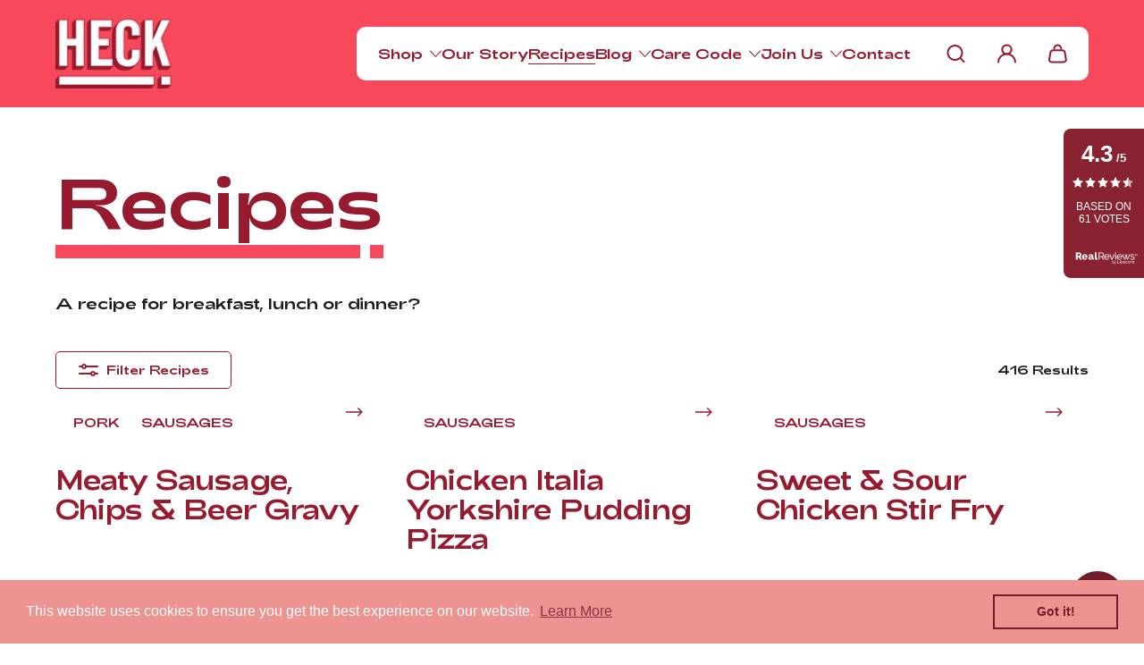

--- FILE ---
content_type: text/html; charset=utf-8
request_url: https://www.heckfood.co.uk/blogs/recipes?page=34
body_size: 58485
content:
<!doctype html>
<html class="no-js" lang="en">
    <head>
        <meta charset="utf-8">
        <meta http-equiv="X-UA-Compatible" content="IE=edge">
        <meta name="viewport" content="width=device-width,initial-scale=1">
        <meta name="theme-color" content="">
        <link rel="canonical" href="https://www.heckfood.co.uk/blogs/recipes?page=34">
        <link rel="preconnect" href="https://cdn.shopify.com" crossorigin><link rel="icon" type="image/png" href="//www.heckfood.co.uk/cdn/shop/files/updatefavicon.jpg?crop=center&height=32&v=1724404004&width=32"><link rel="preload"
            as="font"
            href="//www.heckfood.co.uk/cdn/shop/t/51/assets/AkuKamu.woff?v=45566407472871612851732700211"
            type="font/woff"
            crossorigin />
        <link rel="preload"
            as="font"
            href="//www.heckfood.co.uk/cdn/shop/t/51/assets/Gotham-Book.woff?v=28591324981511375501732700211"
            type="font/woff"
            crossorigin />
        <link rel="preload"
            as="font"
            href="//www.heckfood.co.uk/cdn/shop/t/51/assets/Gotham-Medium.woff?v=93341002798660661341732700211"
            type="font/woff"
            crossorigin />
        <link rel="preload"
            as="font"
            href="//www.heckfood.co.uk/cdn/shop/t/51/assets/Gotham-Bold.woff?v=110267960582802145481732700211"
            type="font/woff"
            crossorigin />

        <title>
            Recipes
 &ndash; Page 34 &ndash; Heck Food Ltd</title>

        
            <meta name="description" content="Delicious meals you can make with Heck. Our recipes section will give you a new twist on ideas for using burgers, balls and sausages in your kitchen.">
        

        

<meta property="og:site_name" content="Heck Food Ltd">
<meta property="og:url" content="https://www.heckfood.co.uk/blogs/recipes?page=34">
<meta property="og:title" content="Recipes">
<meta property="og:type" content="website">
<meta property="og:description" content="Delicious meals you can make with Heck. Our recipes section will give you a new twist on ideas for using burgers, balls and sausages in your kitchen."><meta property="og:image" content="http://www.heckfood.co.uk/cdn/shop/files/heckweb.jpg?v=1728403012">
  <meta property="og:image:secure_url" content="https://www.heckfood.co.uk/cdn/shop/files/heckweb.jpg?v=1728403012">
  <meta property="og:image:width" content="1200">
  <meta property="og:image:height" content="628"><meta name="twitter:site" content="@heckfood"><meta name="twitter:card" content="summary_large_image">
<meta name="twitter:title" content="Recipes">
<meta name="twitter:description" content="Delicious meals you can make with Heck. Our recipes section will give you a new twist on ideas for using burgers, balls and sausages in your kitchen.">


        <!-- Google Tag Manager -->
        <script>(function(w,d,s,l,i){w[l]=w[l]||[];w[l].push({'gtm.start':
        new Date().getTime(),event:'gtm.js'});var f=d.getElementsByTagName(s)[0],
        j=d.createElement(s),dl=l!='dataLayer'?'&l='+l:'';j.async=true;j.src=
        'https://www.googletagmanager.com/gtm.js?id='+i+dl;f.parentNode.insertBefore(j,f);
        })(window,document,'script','dataLayer','GTM-MBB5M93');</script>
        <!-- End Google Tag Manager -->

        <script src="//www.heckfood.co.uk/cdn/shop/t/51/assets/global.js?v=43221296709620622711732700605" defer="defer"></script>
        <script src="//www.heckfood.co.uk/cdn/shop/t/51/assets/quick-add.js?v=182523840333961431601732700625" defer="defer"></script>
        <script src="//www.heckfood.co.uk/cdn/shop/t/51/assets/product-form.js?v=181390693149505631481732700211" defer="defer"></script>

        <script>window.performance && window.performance.mark && window.performance.mark('shopify.content_for_header.start');</script><meta name="google-site-verification" content="8rD5DL6InZkYeiraRebDcRK7MnPTrp6fPDCmXHFo_GE">
<meta name="facebook-domain-verification" content="y1ovmo7ehwkg474zwdubnkd3rb3npz">
<meta name="facebook-domain-verification" content="pna09p63spnvbnzgzppfqw310k6hqs">
<meta id="shopify-digital-wallet" name="shopify-digital-wallet" content="/36777721987/digital_wallets/dialog">
<meta name="shopify-checkout-api-token" content="8f0249f1cc08e9e3d6ad73c8f251703f">
<meta id="in-context-paypal-metadata" data-shop-id="36777721987" data-venmo-supported="false" data-environment="production" data-locale="en_US" data-paypal-v4="true" data-currency="GBP">
<link rel="alternate" type="application/atom+xml" title="Feed" href="/blogs/recipes.atom" />
<link rel="prev" href="/blogs/recipes?page=33">
<link rel="next" href="/blogs/recipes?page=35">
<script async="async" src="/checkouts/internal/preloads.js?locale=en-GB"></script>
<link rel="preconnect" href="https://shop.app" crossorigin="anonymous">
<script async="async" src="https://shop.app/checkouts/internal/preloads.js?locale=en-GB&shop_id=36777721987" crossorigin="anonymous"></script>
<script id="apple-pay-shop-capabilities" type="application/json">{"shopId":36777721987,"countryCode":"GB","currencyCode":"GBP","merchantCapabilities":["supports3DS"],"merchantId":"gid:\/\/shopify\/Shop\/36777721987","merchantName":"Heck Food Ltd","requiredBillingContactFields":["postalAddress","email","phone"],"requiredShippingContactFields":["postalAddress","email","phone"],"shippingType":"shipping","supportedNetworks":["visa","maestro","masterCard","amex","discover","elo"],"total":{"type":"pending","label":"Heck Food Ltd","amount":"1.00"},"shopifyPaymentsEnabled":true,"supportsSubscriptions":true}</script>
<script id="shopify-features" type="application/json">{"accessToken":"8f0249f1cc08e9e3d6ad73c8f251703f","betas":["rich-media-storefront-analytics"],"domain":"www.heckfood.co.uk","predictiveSearch":true,"shopId":36777721987,"locale":"en"}</script>
<script>var Shopify = Shopify || {};
Shopify.shop = "heck-food-ltd.myshopify.com";
Shopify.locale = "en";
Shopify.currency = {"active":"GBP","rate":"1.0"};
Shopify.country = "GB";
Shopify.theme = {"name":"Heck! - 2.5 (Give a Heck)","id":176698589570,"schema_name":"NA Boilerplate","schema_version":"2.5.0","theme_store_id":887,"role":"main"};
Shopify.theme.handle = "null";
Shopify.theme.style = {"id":null,"handle":null};
Shopify.cdnHost = "www.heckfood.co.uk/cdn";
Shopify.routes = Shopify.routes || {};
Shopify.routes.root = "/";</script>
<script type="module">!function(o){(o.Shopify=o.Shopify||{}).modules=!0}(window);</script>
<script>!function(o){function n(){var o=[];function n(){o.push(Array.prototype.slice.apply(arguments))}return n.q=o,n}var t=o.Shopify=o.Shopify||{};t.loadFeatures=n(),t.autoloadFeatures=n()}(window);</script>
<script>
  window.ShopifyPay = window.ShopifyPay || {};
  window.ShopifyPay.apiHost = "shop.app\/pay";
  window.ShopifyPay.redirectState = null;
</script>
<script id="shop-js-analytics" type="application/json">{"pageType":"blog"}</script>
<script defer="defer" async type="module" src="//www.heckfood.co.uk/cdn/shopifycloud/shop-js/modules/v2/client.init-shop-cart-sync_C5BV16lS.en.esm.js"></script>
<script defer="defer" async type="module" src="//www.heckfood.co.uk/cdn/shopifycloud/shop-js/modules/v2/chunk.common_CygWptCX.esm.js"></script>
<script type="module">
  await import("//www.heckfood.co.uk/cdn/shopifycloud/shop-js/modules/v2/client.init-shop-cart-sync_C5BV16lS.en.esm.js");
await import("//www.heckfood.co.uk/cdn/shopifycloud/shop-js/modules/v2/chunk.common_CygWptCX.esm.js");

  window.Shopify.SignInWithShop?.initShopCartSync?.({"fedCMEnabled":true,"windoidEnabled":true});

</script>
<script>
  window.Shopify = window.Shopify || {};
  if (!window.Shopify.featureAssets) window.Shopify.featureAssets = {};
  window.Shopify.featureAssets['shop-js'] = {"shop-cart-sync":["modules/v2/client.shop-cart-sync_ZFArdW7E.en.esm.js","modules/v2/chunk.common_CygWptCX.esm.js"],"init-fed-cm":["modules/v2/client.init-fed-cm_CmiC4vf6.en.esm.js","modules/v2/chunk.common_CygWptCX.esm.js"],"shop-button":["modules/v2/client.shop-button_tlx5R9nI.en.esm.js","modules/v2/chunk.common_CygWptCX.esm.js"],"shop-cash-offers":["modules/v2/client.shop-cash-offers_DOA2yAJr.en.esm.js","modules/v2/chunk.common_CygWptCX.esm.js","modules/v2/chunk.modal_D71HUcav.esm.js"],"init-windoid":["modules/v2/client.init-windoid_sURxWdc1.en.esm.js","modules/v2/chunk.common_CygWptCX.esm.js"],"shop-toast-manager":["modules/v2/client.shop-toast-manager_ClPi3nE9.en.esm.js","modules/v2/chunk.common_CygWptCX.esm.js"],"init-shop-email-lookup-coordinator":["modules/v2/client.init-shop-email-lookup-coordinator_B8hsDcYM.en.esm.js","modules/v2/chunk.common_CygWptCX.esm.js"],"init-shop-cart-sync":["modules/v2/client.init-shop-cart-sync_C5BV16lS.en.esm.js","modules/v2/chunk.common_CygWptCX.esm.js"],"avatar":["modules/v2/client.avatar_BTnouDA3.en.esm.js"],"pay-button":["modules/v2/client.pay-button_FdsNuTd3.en.esm.js","modules/v2/chunk.common_CygWptCX.esm.js"],"init-customer-accounts":["modules/v2/client.init-customer-accounts_DxDtT_ad.en.esm.js","modules/v2/client.shop-login-button_C5VAVYt1.en.esm.js","modules/v2/chunk.common_CygWptCX.esm.js","modules/v2/chunk.modal_D71HUcav.esm.js"],"init-shop-for-new-customer-accounts":["modules/v2/client.init-shop-for-new-customer-accounts_ChsxoAhi.en.esm.js","modules/v2/client.shop-login-button_C5VAVYt1.en.esm.js","modules/v2/chunk.common_CygWptCX.esm.js","modules/v2/chunk.modal_D71HUcav.esm.js"],"shop-login-button":["modules/v2/client.shop-login-button_C5VAVYt1.en.esm.js","modules/v2/chunk.common_CygWptCX.esm.js","modules/v2/chunk.modal_D71HUcav.esm.js"],"init-customer-accounts-sign-up":["modules/v2/client.init-customer-accounts-sign-up_CPSyQ0Tj.en.esm.js","modules/v2/client.shop-login-button_C5VAVYt1.en.esm.js","modules/v2/chunk.common_CygWptCX.esm.js","modules/v2/chunk.modal_D71HUcav.esm.js"],"shop-follow-button":["modules/v2/client.shop-follow-button_Cva4Ekp9.en.esm.js","modules/v2/chunk.common_CygWptCX.esm.js","modules/v2/chunk.modal_D71HUcav.esm.js"],"checkout-modal":["modules/v2/client.checkout-modal_BPM8l0SH.en.esm.js","modules/v2/chunk.common_CygWptCX.esm.js","modules/v2/chunk.modal_D71HUcav.esm.js"],"lead-capture":["modules/v2/client.lead-capture_Bi8yE_yS.en.esm.js","modules/v2/chunk.common_CygWptCX.esm.js","modules/v2/chunk.modal_D71HUcav.esm.js"],"shop-login":["modules/v2/client.shop-login_D6lNrXab.en.esm.js","modules/v2/chunk.common_CygWptCX.esm.js","modules/v2/chunk.modal_D71HUcav.esm.js"],"payment-terms":["modules/v2/client.payment-terms_CZxnsJam.en.esm.js","modules/v2/chunk.common_CygWptCX.esm.js","modules/v2/chunk.modal_D71HUcav.esm.js"]};
</script>
<script>(function() {
  var isLoaded = false;
  function asyncLoad() {
    if (isLoaded) return;
    isLoaded = true;
    var urls = ["https:\/\/ecommplugins-scripts.trustpilot.com\/v2.1\/js\/header.min.js?settings=eyJrZXkiOiJ4c1NtZnprUnMyOWtUZWtXIiwicyI6InNrdSJ9\u0026v=2.5\u0026shop=heck-food-ltd.myshopify.com","https:\/\/ecommplugins-trustboxsettings.trustpilot.com\/heck-food-ltd.myshopify.com.js?settings=1712738562398\u0026shop=heck-food-ltd.myshopify.com","https:\/\/widget.trustpilot.com\/bootstrap\/v5\/tp.widget.sync.bootstrap.min.js?shop=heck-food-ltd.myshopify.com","https:\/\/cdn.shopify.com\/s\/files\/1\/0367\/7772\/1987\/t\/5\/assets\/booster_eu_cookie_36777721987.js?v=1643364097\u0026shop=heck-food-ltd.myshopify.com","\/\/cdn.shopify.com\/proxy\/e36197194efd57f9547fd0d3a3938dd13f1a1ec78c815ec29d4c57f679e4c890\/storage.googleapis.com\/timesact-resources\/scripts\/timesactV3.js?shop=heck-food-ltd.myshopify.com\u0026sp-cache-control=cHVibGljLCBtYXgtYWdlPTkwMA","https:\/\/cdn.salesfire.co.uk\/code\/d70c609b-8413-4cb3-9760-75fd1098c76a.js?shop=heck-food-ltd.myshopify.com","https:\/\/odd.spicegems.com\/js\/serve\/heck-food-ltd.myshopify.com\/setting_620adaa37119f650d75659099388213532eadf46.js?shop=heck-food-ltd.myshopify.com","https:\/\/dr4qe3ddw9y32.cloudfront.net\/awin-shopify-integration-code.js?aid=120569\u0026v=shopifyApp_5.2.3\u0026ts=1759934904265\u0026shop=heck-food-ltd.myshopify.com"];
    for (var i = 0; i < urls.length; i++) {
      var s = document.createElement('script');
      s.type = 'text/javascript';
      s.async = true;
      s.src = urls[i];
      var x = document.getElementsByTagName('script')[0];
      x.parentNode.insertBefore(s, x);
    }
  };
  if(window.attachEvent) {
    window.attachEvent('onload', asyncLoad);
  } else {
    window.addEventListener('load', asyncLoad, false);
  }
})();</script>
<script id="__st">var __st={"a":36777721987,"offset":0,"reqid":"b0a31d72-beaf-464a-a055-28c240d60fc8-1768841807","pageurl":"www.heckfood.co.uk\/blogs\/recipes?page=34","s":"blogs-64847282344","u":"245113ba01a2","p":"blog","rtyp":"blog","rid":64847282344};</script>
<script>window.ShopifyPaypalV4VisibilityTracking = true;</script>
<script id="captcha-bootstrap">!function(){'use strict';const t='contact',e='account',n='new_comment',o=[[t,t],['blogs',n],['comments',n],[t,'customer']],c=[[e,'customer_login'],[e,'guest_login'],[e,'recover_customer_password'],[e,'create_customer']],r=t=>t.map((([t,e])=>`form[action*='/${t}']:not([data-nocaptcha='true']) input[name='form_type'][value='${e}']`)).join(','),a=t=>()=>t?[...document.querySelectorAll(t)].map((t=>t.form)):[];function s(){const t=[...o],e=r(t);return a(e)}const i='password',u='form_key',d=['recaptcha-v3-token','g-recaptcha-response','h-captcha-response',i],f=()=>{try{return window.sessionStorage}catch{return}},m='__shopify_v',_=t=>t.elements[u];function p(t,e,n=!1){try{const o=window.sessionStorage,c=JSON.parse(o.getItem(e)),{data:r}=function(t){const{data:e,action:n}=t;return t[m]||n?{data:e,action:n}:{data:t,action:n}}(c);for(const[e,n]of Object.entries(r))t.elements[e]&&(t.elements[e].value=n);n&&o.removeItem(e)}catch(o){console.error('form repopulation failed',{error:o})}}const l='form_type',E='cptcha';function T(t){t.dataset[E]=!0}const w=window,h=w.document,L='Shopify',v='ce_forms',y='captcha';let A=!1;((t,e)=>{const n=(g='f06e6c50-85a8-45c8-87d0-21a2b65856fe',I='https://cdn.shopify.com/shopifycloud/storefront-forms-hcaptcha/ce_storefront_forms_captcha_hcaptcha.v1.5.2.iife.js',D={infoText:'Protected by hCaptcha',privacyText:'Privacy',termsText:'Terms'},(t,e,n)=>{const o=w[L][v],c=o.bindForm;if(c)return c(t,g,e,D).then(n);var r;o.q.push([[t,g,e,D],n]),r=I,A||(h.body.append(Object.assign(h.createElement('script'),{id:'captcha-provider',async:!0,src:r})),A=!0)});var g,I,D;w[L]=w[L]||{},w[L][v]=w[L][v]||{},w[L][v].q=[],w[L][y]=w[L][y]||{},w[L][y].protect=function(t,e){n(t,void 0,e),T(t)},Object.freeze(w[L][y]),function(t,e,n,w,h,L){const[v,y,A,g]=function(t,e,n){const i=e?o:[],u=t?c:[],d=[...i,...u],f=r(d),m=r(i),_=r(d.filter((([t,e])=>n.includes(e))));return[a(f),a(m),a(_),s()]}(w,h,L),I=t=>{const e=t.target;return e instanceof HTMLFormElement?e:e&&e.form},D=t=>v().includes(t);t.addEventListener('submit',(t=>{const e=I(t);if(!e)return;const n=D(e)&&!e.dataset.hcaptchaBound&&!e.dataset.recaptchaBound,o=_(e),c=g().includes(e)&&(!o||!o.value);(n||c)&&t.preventDefault(),c&&!n&&(function(t){try{if(!f())return;!function(t){const e=f();if(!e)return;const n=_(t);if(!n)return;const o=n.value;o&&e.removeItem(o)}(t);const e=Array.from(Array(32),(()=>Math.random().toString(36)[2])).join('');!function(t,e){_(t)||t.append(Object.assign(document.createElement('input'),{type:'hidden',name:u})),t.elements[u].value=e}(t,e),function(t,e){const n=f();if(!n)return;const o=[...t.querySelectorAll(`input[type='${i}']`)].map((({name:t})=>t)),c=[...d,...o],r={};for(const[a,s]of new FormData(t).entries())c.includes(a)||(r[a]=s);n.setItem(e,JSON.stringify({[m]:1,action:t.action,data:r}))}(t,e)}catch(e){console.error('failed to persist form',e)}}(e),e.submit())}));const S=(t,e)=>{t&&!t.dataset[E]&&(n(t,e.some((e=>e===t))),T(t))};for(const o of['focusin','change'])t.addEventListener(o,(t=>{const e=I(t);D(e)&&S(e,y())}));const B=e.get('form_key'),M=e.get(l),P=B&&M;t.addEventListener('DOMContentLoaded',(()=>{const t=y();if(P)for(const e of t)e.elements[l].value===M&&p(e,B);[...new Set([...A(),...v().filter((t=>'true'===t.dataset.shopifyCaptcha))])].forEach((e=>S(e,t)))}))}(h,new URLSearchParams(w.location.search),n,t,e,['guest_login'])})(!0,!0)}();</script>
<script integrity="sha256-4kQ18oKyAcykRKYeNunJcIwy7WH5gtpwJnB7kiuLZ1E=" data-source-attribution="shopify.loadfeatures" defer="defer" src="//www.heckfood.co.uk/cdn/shopifycloud/storefront/assets/storefront/load_feature-a0a9edcb.js" crossorigin="anonymous"></script>
<script crossorigin="anonymous" defer="defer" src="//www.heckfood.co.uk/cdn/shopifycloud/storefront/assets/shopify_pay/storefront-65b4c6d7.js?v=20250812"></script>
<script data-source-attribution="shopify.dynamic_checkout.dynamic.init">var Shopify=Shopify||{};Shopify.PaymentButton=Shopify.PaymentButton||{isStorefrontPortableWallets:!0,init:function(){window.Shopify.PaymentButton.init=function(){};var t=document.createElement("script");t.src="https://www.heckfood.co.uk/cdn/shopifycloud/portable-wallets/latest/portable-wallets.en.js",t.type="module",document.head.appendChild(t)}};
</script>
<script data-source-attribution="shopify.dynamic_checkout.buyer_consent">
  function portableWalletsHideBuyerConsent(e){var t=document.getElementById("shopify-buyer-consent"),n=document.getElementById("shopify-subscription-policy-button");t&&n&&(t.classList.add("hidden"),t.setAttribute("aria-hidden","true"),n.removeEventListener("click",e))}function portableWalletsShowBuyerConsent(e){var t=document.getElementById("shopify-buyer-consent"),n=document.getElementById("shopify-subscription-policy-button");t&&n&&(t.classList.remove("hidden"),t.removeAttribute("aria-hidden"),n.addEventListener("click",e))}window.Shopify?.PaymentButton&&(window.Shopify.PaymentButton.hideBuyerConsent=portableWalletsHideBuyerConsent,window.Shopify.PaymentButton.showBuyerConsent=portableWalletsShowBuyerConsent);
</script>
<script data-source-attribution="shopify.dynamic_checkout.cart.bootstrap">document.addEventListener("DOMContentLoaded",(function(){function t(){return document.querySelector("shopify-accelerated-checkout-cart, shopify-accelerated-checkout")}if(t())Shopify.PaymentButton.init();else{new MutationObserver((function(e,n){t()&&(Shopify.PaymentButton.init(),n.disconnect())})).observe(document.body,{childList:!0,subtree:!0})}}));
</script>
<script id='scb4127' type='text/javascript' async='' src='https://www.heckfood.co.uk/cdn/shopifycloud/privacy-banner/storefront-banner.js'></script><link id="shopify-accelerated-checkout-styles" rel="stylesheet" media="screen" href="https://www.heckfood.co.uk/cdn/shopifycloud/portable-wallets/latest/accelerated-checkout-backwards-compat.css" crossorigin="anonymous">
<style id="shopify-accelerated-checkout-cart">
        #shopify-buyer-consent {
  margin-top: 1em;
  display: inline-block;
  width: 100%;
}

#shopify-buyer-consent.hidden {
  display: none;
}

#shopify-subscription-policy-button {
  background: none;
  border: none;
  padding: 0;
  text-decoration: underline;
  font-size: inherit;
  cursor: pointer;
}

#shopify-subscription-policy-button::before {
  box-shadow: none;
}

      </style>

<script>window.performance && window.performance.mark && window.performance.mark('shopify.content_for_header.end');</script>

        <link href="//www.heckfood.co.uk/cdn/shop/t/51/assets/global.css?v=137637699564257935551732700581" rel="stylesheet" type="text/css" media="all" />
        <link href="//www.heckfood.co.uk/cdn/shop/t/51/assets/quick-add.css?v=114852280290218461681732700583" rel="stylesheet" type="text/css" media="all" />
        <link href="//www.heckfood.co.uk/cdn/shop/t/51/assets/product-form.css?v=112341974354457310591732700211" rel="stylesheet" type="text/css" media="all" />

        <style data-shopify>
            :root {
                --color-primary: #971b2f;
                --color-primary-rgb: rgb(151, 27, 47);
                --color-secondary: #f8485c;
                --color-accent-1: #8a1538;
                --color-accent-2: #ffecec;
                --color-text-1: #1d1d1d;
                --color-text-1-rgb: rgb(29, 29, 29);
                --color-text-2: #ffffff;
                --color-text-2-rgb: rgb(255, 255, 255);
                --color-background-1: #ffffff;
                --color-background-2: #f8485e;
                --color-ui-shading: #c4c4c4;
            }

            *,
            *::before,
            *::after {
                box-sizing: inherit;
            }
        </style>

        <script>document.documentElement.className = document.documentElement.className.replace('no-js', 'js');
            if (Shopify.designMode) {
                document.documentElement.classList.add('shopify-design-mode');
            }
        </script><script>
    // empty script tag to work around a platform issue where attributes of first script in file are scrubbed
</script>

<script id="bold-subscriptions-script" type="text/javascript">
    window.BOLD = window.BOLD || {};
    window.BOLD.subscriptions = window.BOLD.subscriptions || {};
    window.BOLD.subscriptions.config = window.BOLD.subscriptions.config || {};
    window.BOLD.subscriptions.config.legacyAssetsLoaded = true;

    if (!window.BOLD.subscriptions.config.isAppEmbedEnabled) {
        window.BOLD.subscriptions.classes = window.BOLD.subscriptions.classes || {};
        window.BOLD.subscriptions.patches = window.BOLD.subscriptions.patches || {};
        window.BOLD.subscriptions.patches.maxCheckoutRetries = window.BOLD.subscriptions.patches.maxCheckoutRetries || 200;
        window.BOLD.subscriptions.patches.currentCheckoutRetries = window.BOLD.subscriptions.patches.currentCheckoutRetries || 0;
        window.BOLD.subscriptions.patches.maxCashierPatchAttempts = window.BOLD.subscriptions.patches.maxCashierPatchAttempts || 200;
        window.BOLD.subscriptions.patches.currentCashierPatchAttempts = window.BOLD.subscriptions.patches.currentCashierPatchAttempts || 0;
        window.BOLD.subscriptions.config.platform = 'shopify';
        window.BOLD.subscriptions.config.shopDomain = 'heck-food-ltd.myshopify.com';
        window.BOLD.subscriptions.config.customDomain = 'www.heckfood.co.uk';
        window.BOLD.subscriptions.config.shopIdentifier = '36777721987';
                    window.BOLD.subscriptions.config.appUrl = 'https://sub.boldapps.net';
        window.BOLD.subscriptions.config.currencyCode = 'GBP';
        window.BOLD.subscriptions.config.checkoutType = 'shopify';
        window.BOLD.subscriptions.config.currencyFormat = "\u00a3\u0026#123;\u0026#123;amount}}";
        window.BOLD.subscriptions.config.shopCurrencies = [{"id":2445,"currency":"GBP","currency_format":"\u0026pound;\u0026#123;\u0026#123;amount}}","created_at":"2021-05-05 08:33:13","updated_at":"2021-05-05 08:33:13"}];
        window.BOLD.subscriptions.config.shopSettings = {"allow_msp_cancellation":true,"allow_msp_prepaid_renewal":true,"customer_can_pause_subscription":true,"customer_can_change_next_order_date":true,"customer_can_change_order_frequency":true,"customer_can_create_an_additional_order":false,"customer_can_use_passwordless_login":false,"customer_passwordless_login_redirect":false,"customer_can_add_products_to_existing_subscriptions":true,"show_currency_code":true,"stored_payment_method_policy":"required"};
        window.BOLD.subscriptions.config.customerLoginPath = null;

        // TODO: Remove the isset with BS2-4659_improve_large_group_selection
                    window.BOLD.subscriptions.config.loadSubscriptionGroupFrom = 'default';
                                window.BOLD.subscriptions.config.loadSubscriptionGroupFromTypes = {"DEFAULT":"default","BSUB_API":"bsub_api"};
                    window.BOLD.subscriptions.config.cashierPluginOnlyMode = window.BOLD.subscriptions.config.cashierPluginOnlyMode || false;
        if (window.BOLD.subscriptions.config.waitForCheckoutLoader === undefined) {
            window.BOLD.subscriptions.config.waitForCheckoutLoader = true;
        }

        window.BOLD.subscriptions.config.addToCartFormSelectors = window.BOLD.subscriptions.config.addToCartFormSelectors || [];
        window.BOLD.subscriptions.config.addToCartButtonSelectors = window.BOLD.subscriptions.config.addToCartButtonSelectors || [];
        window.BOLD.subscriptions.config.widgetInsertBeforeSelectors = window.BOLD.subscriptions.config.widgetInsertBeforeSelectors || [];
        window.BOLD.subscriptions.config.quickAddToCartButtonSelectors = window.BOLD.subscriptions.config.quickAddToCartButtonSelectors || [];
        window.BOLD.subscriptions.config.cartElementSelectors = window.BOLD.subscriptions.config.cartElementSelectors || [];
        window.BOLD.subscriptions.config.cartTotalElementSelectors = window.BOLD.subscriptions.config.cartTotalElementSelectors || [];
        window.BOLD.subscriptions.config.lineItemSelectors = window.BOLD.subscriptions.config.lineItemSelectors || [];
        window.BOLD.subscriptions.config.lineItemNameSelectors = window.BOLD.subscriptions.config.lineItemNameSelectors || [];
        window.BOLD.subscriptions.config.checkoutButtonSelectors = window.BOLD.subscriptions.config.checkoutButtonSelectors || [];

        window.BOLD.subscriptions.config.featureFlags = window.BOLD.subscriptions.config.featureFlags || ["BE-1625-create-contract-without-delivery-method","BS2-4293-skip-tx-fee-eq-zero","BE-1393-relocate-prepaid-metadata","BE-1614-use-seletedDate-for-offset"];
        window.BOLD.subscriptions.config.subscriptionProcessingFrequency = '60';
        window.BOLD.subscriptions.config.requireMSPInitialLoadingMessage = true;
        window.BOLD.subscriptions.data = window.BOLD.subscriptions.data || {};

        // Interval text markup template
        window.BOLD.subscriptions.config.lineItemPropertyListSelectors = window.BOLD.subscriptions.config.lineItemPropertyListSelectors || [];
        window.BOLD.subscriptions.config.lineItemPropertyListSelectors.push('dl.definitionList');
        window.BOLD.subscriptions.config.lineItemPropertyListTemplate = window.BOLD.subscriptions.config.lineItemPropertyListTemplate || '<dl class="definitionList"></dl>';
        window.BOLD.subscriptions.config.lineItemPropertyTemplate = window.BOLD.subscriptions.config.lineItemPropertyTemplate || '<dt class="definitionList-key">\:</dt><dd class="definitionList-value">\</dd>';

        // Discount text markup template
        window.BOLD.subscriptions.config.discountItemTemplate = window.BOLD.subscriptions.config.discountItemTemplate || '<div class="bold-subscriptions-discount"><div class="bold-subscriptions-discount__details">\</div><div class="bold-subscriptions-discount__total">\</div></div>';


        // Constants in XMLHttpRequest are not reliable, so we will create our own
        // reference: https://developer.mozilla.org/en-US/docs/Web/API/XMLHttpRequest/readyState
        window.BOLD.subscriptions.config.XMLHttpRequest = {
            UNSENT:0,            // Client has been created. open() not called yet.
            OPENED: 1,           // open() has been called.
            HEADERS_RECEIVED: 2, // send() has been called, and headers and status are available.
            LOADING: 3,          // Downloading; responseText holds partial data.
            DONE: 4              // The operation is complete.
        };

        window.BOLD.subscriptions.config.assetBaseUrl = 'https://sub.boldapps.net';
        if (window.localStorage && window.localStorage.getItem('boldSubscriptionsAssetBaseUrl')) {
            window.BOLD.subscriptions.config.assetBaseUrl = window.localStorage.getItem('boldSubscriptionsAssetBaseUrl')
        }

        window.BOLD.subscriptions.data.subscriptionGroups = [];
        if (localStorage && localStorage.getItem('boldSubscriptionsSubscriptionGroups')) {
            window.BOLD.subscriptions.data.subscriptionGroups = JSON.parse(localStorage.getItem('boldSubscriptionsSubscriptionGroups'));
        } else {
            window.BOLD.subscriptions.data.subscriptionGroups = [{"id":35147,"billing_rules":[{"id":79594,"subscription_group_id":35147,"interval_name":"Monthly ","billing_rule":"FREQ=MONTHLY","custom_billing_rule":""},{"id":79636,"subscription_group_id":35147,"interval_name":"Weekly ","billing_rule":"FREQ=WEEKLY;INTERVAL=2","custom_billing_rule":""},{"id":79637,"subscription_group_id":35147,"interval_name":"Fortnightly ","billing_rule":"FREQ=WEEKLY;INTERVAL=2","custom_billing_rule":""}],"is_subscription_only":false,"allow_prepaid":false,"is_prepaid_only":false,"should_continue_prepaid":true,"continue_prepaid_type":"as_prepaid","prepaid_durations":[{"id":34758,"subscription_group_id":35147,"total_duration":1,"discount_type":"percentage","discount_value":0}],"selection_options":[{"platform_entity_id":"7961281462522"}],"discount_type":"percentage","percent_discount":10,"fixed_discount":0,"can_add_to_cart":true},{"id":35148,"billing_rules":[{"id":79595,"subscription_group_id":35148,"interval_name":"Monthly ","billing_rule":"FREQ=MONTHLY","custom_billing_rule":""},{"id":79638,"subscription_group_id":35148,"interval_name":"Weekly ","billing_rule":"FREQ=MONTHLY","custom_billing_rule":""},{"id":79639,"subscription_group_id":35148,"interval_name":"Fortnightly ","billing_rule":"FREQ=WEEKLY;INTERVAL=2","custom_billing_rule":""}],"is_subscription_only":false,"allow_prepaid":false,"is_prepaid_only":false,"should_continue_prepaid":true,"continue_prepaid_type":"as_prepaid","prepaid_durations":[{"id":34759,"subscription_group_id":35148,"total_duration":1,"discount_type":"percentage","discount_value":0}],"selection_options":[{"platform_entity_id":"8000628785402"}],"discount_type":"percentage","percent_discount":10,"fixed_discount":0,"can_add_to_cart":true},{"id":35149,"billing_rules":[{"id":79596,"subscription_group_id":35149,"interval_name":"Monthly ","billing_rule":"FREQ=MONTHLY","custom_billing_rule":""},{"id":79640,"subscription_group_id":35149,"interval_name":"Weekly ","billing_rule":"FREQ=MONTHLY","custom_billing_rule":""},{"id":79641,"subscription_group_id":35149,"interval_name":"Fortnightly ","billing_rule":"FREQ=WEEKLY;INTERVAL=2","custom_billing_rule":""}],"is_subscription_only":false,"allow_prepaid":false,"is_prepaid_only":false,"should_continue_prepaid":true,"continue_prepaid_type":"as_prepaid","prepaid_durations":[{"id":34760,"subscription_group_id":35149,"total_duration":1,"discount_type":"percentage","discount_value":0}],"selection_options":[{"platform_entity_id":"7957111144698"}],"discount_type":"percentage","percent_discount":10,"fixed_discount":0,"can_add_to_cart":true},{"id":35150,"billing_rules":[{"id":79597,"subscription_group_id":35150,"interval_name":"Monthly Subscription ","billing_rule":"FREQ=MONTHLY","custom_billing_rule":""},{"id":79642,"subscription_group_id":35150,"interval_name":"Fortnighly ","billing_rule":"FREQ=WEEKLY;INTERVAL=2","custom_billing_rule":""},{"id":79643,"subscription_group_id":35150,"interval_name":"Weekly ","billing_rule":"FREQ=WEEKLY","custom_billing_rule":""}],"is_subscription_only":false,"allow_prepaid":false,"is_prepaid_only":false,"should_continue_prepaid":true,"continue_prepaid_type":"as_prepaid","prepaid_durations":[{"id":34761,"subscription_group_id":35150,"total_duration":1,"discount_type":"percentage","discount_value":0}],"selection_options":[{"platform_entity_id":"7961296699642"}],"discount_type":"percentage","percent_discount":10,"fixed_discount":0,"can_add_to_cart":true},{"id":35665,"billing_rules":[{"id":81060,"subscription_group_id":35665,"interval_name":"Monthly","billing_rule":"FREQ=MONTHLY","custom_billing_rule":""},{"id":81061,"subscription_group_id":35665,"interval_name":"Fortnightly ","billing_rule":"FREQ=WEEKLY;INTERVAL=2","custom_billing_rule":""},{"id":81062,"subscription_group_id":35665,"interval_name":"Weekly ","billing_rule":"FREQ=WEEKLY","custom_billing_rule":""}],"is_subscription_only":false,"allow_prepaid":false,"is_prepaid_only":false,"should_continue_prepaid":true,"continue_prepaid_type":"as_prepaid","prepaid_durations":[{"id":35220,"subscription_group_id":35665,"total_duration":1,"discount_type":"percentage","discount_value":0}],"selection_options":[{"platform_entity_id":"4986966474883"},{"platform_entity_id":"4986973913219"},{"platform_entity_id":"5039432597635"},{"platform_entity_id":"5596988801192"},{"platform_entity_id":"5597004628136"},{"platform_entity_id":"5597009019048"},{"platform_entity_id":"7554285666554"},{"platform_entity_id":"7710734024954"},{"platform_entity_id":"7961297846522"},{"platform_entity_id":"8021271314682"},{"platform_entity_id":"8021274198266"},{"platform_entity_id":"5039429681283"},{"platform_entity_id":"8021945352442"},{"platform_entity_id":"6963453984936"}],"discount_type":"percentage","percent_discount":10,"fixed_discount":0,"can_add_to_cart":true}];
        }

        window.BOLD.subscriptions.isFeatureFlagEnabled = function (featureFlag) {
            for (var i = 0; i < window.BOLD.subscriptions.config.featureFlags.length; i++) {
                if (window.BOLD.subscriptions.config.featureFlags[i] === featureFlag){
                    return true;
                }
            }
            return false;
        }

        window.BOLD.subscriptions.logger = {
            tag: "bold_subscriptions",
            // the bold subscriptions log level
            // 0 - errors (default)
            // 1 - warnings + errors
            // 2 - info + warnings + errors
            // use window.localStorage.setItem('boldSubscriptionsLogLevel', x) to set the log level
            levels: {
                ERROR: 0,
                WARN: 1,
                INFO: 2,
            },
            level: parseInt((window.localStorage && window.localStorage.getItem('boldSubscriptionsLogLevel')) || "0", 10),
            _log: function(callArgs, level) {
                if (!window.console) {
                    return null;
                }

                if (window.BOLD.subscriptions.logger.level < level) {
                    return;
                }

                var params = Array.prototype.slice.call(callArgs);
                params.unshift(window.BOLD.subscriptions.logger.tag);

                switch (level) {
                    case window.BOLD.subscriptions.logger.levels.INFO:
                        console.info.apply(null, params);
                        return;
                    case window.BOLD.subscriptions.logger.levels.WARN:
                        console.warn.apply(null, params);
                        return;
                    case window.BOLD.subscriptions.logger.levels.ERROR:
                        console.error.apply(null, params);
                        return;
                    default:
                        console.log.apply(null, params);
                        return;
                }
            },
            info: function() {
                window.BOLD.subscriptions.logger._log(arguments, window.BOLD.subscriptions.logger.levels.INFO);
            },
            warn: function() {
                window.BOLD.subscriptions.logger._log(arguments, window.BOLD.subscriptions.logger.levels.WARN);
            },
            error: function() {
                window.BOLD.subscriptions.logger._log(arguments, window.BOLD.subscriptions.logger.levels.ERROR);
            }
        }

        window.BOLD.subscriptions.shouldLoadSubscriptionGroupFromAPI = function() {
            return window.BOLD.subscriptions.config.loadSubscriptionGroupFrom === window.BOLD.subscriptions.config.loadSubscriptionGroupFromTypes['BSUB_API'];
        }

        window.BOLD.subscriptions.getSubscriptionGroupFromProductId = function (productId) {
            var data = window.BOLD.subscriptions.data;
            var foundGroup = null;
            for (var i = 0; i < data.subscriptionGroups.length; i += 1) {
                var subscriptionGroup = data.subscriptionGroups[i];
                for (var j = 0; j < subscriptionGroup.selection_options.length; j += 1) {
                    var selectionOption = subscriptionGroup.selection_options[j];
                    if (selectionOption.platform_entity_id === productId.toString()) {
                        foundGroup = subscriptionGroup;
                        break;
                    }
                }
                if (foundGroup) {
                    break;
                }
            }
            return foundGroup;
        };

        window.BOLD.subscriptions.getSubscriptionGroupById = function(subGroupId) {
            var subscriptionGroups = window.BOLD.subscriptions.data.subscriptionGroups;

            for (var i = 0; i < subscriptionGroups.length; i += 1) {
                var subGroup = subscriptionGroups[i];
                if (subGroup.id === subGroupId) {
                    return subGroup;
                }
            }

            return null;
        };

        window.BOLD.subscriptions.addSubscriptionGroup = function (subscriptionGroup) {
            if(!window.BOLD.subscriptions.getSubscriptionGroupById(subscriptionGroup.id))
            {
                window.BOLD.subscriptions.data.subscriptionGroups.push(subscriptionGroup);
            }
        }

        window.BOLD.subscriptions.getSubscriptionGroupPrepaidDurationById = function(subscriptionGroupId, prepaidDurationId) {
            var subscriptionGroup = window.BOLD.subscriptions.getSubscriptionGroupById(subscriptionGroupId);

            if (
                !subscriptionGroup
                || !subscriptionGroup.prepaid_durations
                || !subscriptionGroup.prepaid_durations.length
            ) {
                return null;
            }

            for (var i = 0; i < subscriptionGroup.prepaid_durations.length; i++) {
                var prepaidDuration = subscriptionGroup.prepaid_durations[i];
                if (prepaidDuration.id === prepaidDurationId) {
                    return prepaidDuration;
                }
            }

            return null;
        }

        window.BOLD.subscriptions.getSubscriptionGroupBillingRuleById = function(subGroup, billingRuleId) {
            for (var i = 0; i < subGroup.billing_rules.length; i += 1) {
                var billingRule = subGroup.billing_rules[i];
                if (billingRule.id === billingRuleId) {
                    return billingRule;
                }
            }

            return null;
        };

        window.BOLD.subscriptions.toggleDisabledAddToCartButtons = function(d) {
            var addToCartForms = document.querySelectorAll(window.BOLD.subscriptions.config.addToCartFormSelectors.join(','));
            var disable = !!d;
            for (var i = 0; i < addToCartForms.length; i++) {
                var addToCartForm = addToCartForms[i];
                var productId = window.BOLD.subscriptions.getProductIdFromAddToCartForm(addToCartForm);
                var subscriptionGroup = window.BOLD.subscriptions.getSubscriptionGroupFromProductId(productId);

                if(window.BOLD.subscriptions.isFeatureFlagEnabled('BS2-4659_improve_large_group_selection') ) {
                    if (subscriptionGroup || window.BOLD.subscriptions.shouldLoadSubscriptionGroupFromAPI()) {
                        var addToCartButtons = addToCartForm.querySelectorAll(window.BOLD.subscriptions.config.addToCartButtonSelectors.join(','));
                        for (var j = 0; j < addToCartButtons.length; j++) {
                            var addToCartButton = addToCartButtons[j];
                            var toggleAction = disable ?  addToCartButton.setAttribute : addToCartButton.removeAttribute;

                            addToCartButton.disabled = disable;
                            toggleAction.call(addToCartButton, 'data-disabled-by-subscriptions', disable);
                        }
                    }
                } else {
                    if (subscriptionGroup) {
                        var addToCartButtons = addToCartForm.querySelectorAll(window.BOLD.subscriptions.config.addToCartButtonSelectors.join(','));
                        for (var j = 0; j < addToCartButtons.length; j++) {
                            var addToCartButton = addToCartButtons[j];
                            var toggleAction = disable ?  addToCartButton.setAttribute : addToCartButton.removeAttribute;

                            addToCartButton.disabled = disable;
                            toggleAction.call(addToCartButton, 'data-disabled-by-subscriptions', disable);
                        }
                    }
                }

            }
        };

        window.BOLD.subscriptions.disableAddToCartButtons = function () {
            // only disable the add to cart buttons if the app isn't loaded yet
            if (!window.BOLD.subscriptions.app) {
                window.BOLD.subscriptions.toggleDisabledAddToCartButtons(true);
            } else {
                window.BOLD.subscriptions.enableAddToCartButtons();
            }
        };

        window.BOLD.subscriptions.enableAddToCartButtons = function () {
            document.removeEventListener('click', window.BOLD.subscriptions.preventSubscriptionAddToCart);
            window.BOLD.subscriptions.toggleDisabledAddToCartButtons(false);
        };

        window.BOLD.subscriptions.toggleDisabledCheckoutButtons = function(d) {
            var checkoutButtons = document.querySelectorAll(window.BOLD.subscriptions.config.checkoutButtonSelectors.join(','));
            var disable = !!d;
            for (var i = 0; i < checkoutButtons.length; i++) {
                var checkoutButton = checkoutButtons[i];
                var toggleAction = disable ? checkoutButton.setAttribute : checkoutButton.removeAttribute;

                checkoutButton.disabled = disable;
                toggleAction.call(checkoutButton, 'data-disabled-by-subscriptions', disable);
            }
        }

        window.BOLD.subscriptions.disableCheckoutButtons = function() {
            // only disable the checkout buttons if the app isn't loaded yet
            if (!window.BOLD.subscriptions.app) {
                window.BOLD.subscriptions.toggleDisabledCheckoutButtons(true);
            } else {
                window.BOLD.subscriptions.enableCheckoutButtons();
            }
        }

        window.BOLD.subscriptions.enableCheckoutButtons = function() {
            document.removeEventListener('click', window.BOLD.subscriptions.preventCheckout);
            window.BOLD.subscriptions.toggleDisabledCheckoutButtons(false);
        }

        window.BOLD.subscriptions.hasSuccessfulAddToCarts = function() {
            if (typeof(Storage) !== "undefined") {
                var successfulAddToCarts = JSON.parse(
                    window.localStorage.getItem('boldSubscriptionsSuccessfulAddToCarts') || '[]'
                );
                if (successfulAddToCarts.length > 0) {
                    return true;
                }
            }

            return false;
        }

        window.BOLD.subscriptions.hasPendingAddToCarts = function() {
            if (typeof(Storage) !== "undefined") {
                var pendingAddToCarts = JSON.parse(
                    window.localStorage.getItem('boldSubscriptionsPendingAddToCarts') || '[]'
                );
                if (pendingAddToCarts.length > 0) {
                    return true;
                }
            }

            return false;
        }

        window.BOLD.subscriptions.addJSAsset = function(src, deferred) {
            var scriptTag = document.getElementById('bold-subscriptions-script');
            var jsElement = document.createElement('script');
            jsElement.type = 'text/javascript';
            jsElement.src = src;
            if (deferred) {
                jsElement.defer = true;
            }
            scriptTag.parentNode.insertBefore(jsElement, scriptTag);
        };

        window.BOLD.subscriptions.addCSSAsset = function(href) {
            var scriptTag = document.getElementById('bold-subscriptions-script');
            var cssElement = document.createElement('link');
            cssElement.href = href;
            cssElement.rel = 'stylesheet';
            scriptTag.parentNode.insertBefore(cssElement, scriptTag);
        };

        window.BOLD.subscriptions.loadStorefrontAssets = function loadStorefrontAssets() {
            var assets = window.BOLD.subscriptions.config.assets;
            window.BOLD.subscriptions.addCSSAsset(window.BOLD.subscriptions.config.assetBaseUrl + '/static/' + assets['storefront.css']);
            window.BOLD.subscriptions.addJSAsset(window.BOLD.subscriptions.config.assetBaseUrl + '/static/' + assets['storefront.js'], false);
        };

        window.BOLD.subscriptions.loadCustomerPortalAssets = function loadCustomerPortalAssets() {
            var assets = window.BOLD.subscriptions.config.assets;
            window.BOLD.subscriptions.addCSSAsset(window.BOLD.subscriptions.config.assetBaseUrl + '/static/' + assets['customer_portal.css']);
            window.BOLD.subscriptions.addJSAsset(window.BOLD.subscriptions.config.assetBaseUrl + '/static/' + assets['customer_portal.js'], true);
        };

        window.BOLD.subscriptions.processManifest = function() {
            if (!window.BOLD.subscriptions.processedManifest) {
                window.BOLD.subscriptions.processedManifest = true;
                window.BOLD.subscriptions.config.assets = JSON.parse(this.responseText);

                                window.BOLD.subscriptions.loadCustomerPortalAssets();
            }
        };

        window.BOLD.subscriptions.addInitialLoadingMessage = function() {
            var customerPortalNode = document.getElementById('customer-portal-root');
            if (customerPortalNode && window.BOLD.subscriptions.config.requireMSPInitialLoadingMessage) {
                customerPortalNode.innerHTML = '<div class="bold-subscriptions-loader-container"><div class="bold-subscriptions-loader"></div></div>';
            }
        }

        window.BOLD.subscriptions.contentLoaded = function() {
            window.BOLD.subscriptions.data.contentLoadedEventTriggered = true;
            window.BOLD.subscriptions.addInitialLoadingMessage();
                    };

        window.BOLD.subscriptions.preventSubscriptionAddToCart = function(e) {
            if (e.target.matches(window.BOLD.subscriptions.config.addToCartButtonSelectors.join(',')) && e.target.form) {
                var productId = window.BOLD.subscriptions.getProductIdFromAddToCartForm(e.target.form);
                var subscriptionGroup = window.BOLD.subscriptions.getSubscriptionGroupFromProductId(productId);
                if(window.BOLD.subscriptions.isFeatureFlagEnabled('BS2-4659_improve_large_group_selection'))
                {
                    if (subscriptionGroup || window.BOLD.subscriptions.shouldLoadSubscriptionGroupFromAPI()) {
                        // This code prevents products in subscription groups from being added to the cart before the
                        // Subscriptions app fully loads. Once the subscriptions app loads it will re-enable the
                        // buttons. Use window.BOLD.subscriptions.enableAddToCartButtons enable them manually.
                        e.preventDefault();
                        return false;
                    }
                } else {
                    if (subscriptionGroup) {
                        // This code prevents products in subscription groups from being added to the cart before the
                        // Subscriptions app fully loads. Once the subscriptions app loads it will re-enable the
                        // buttons. Use window.BOLD.subscriptions.enableAddToCartButtons enable them manually.
                        e.preventDefault();
                        return false;
                    }
                }

            }
        };

        window.BOLD.subscriptions.preventCheckout = function(e) {
            if (
                e.target.matches(window.BOLD.subscriptions.config.checkoutButtonSelectors.join(','))
                && (window.BOLD.subscriptions.hasSuccessfulAddToCarts() || window.BOLD.subscriptions.hasPendingAddToCarts())
            ) {
                // This code prevents checkouts on the shop until the Subscriptions app fully loads.
                // When the Subscriptions app is ready it will enable the checkout buttons itself.
                // Use window.BOLD.subscriptions.enableCheckoutButtons to enable them manually.
                e.preventDefault();
                return false;
            }
        }

                document.addEventListener('DOMContentLoaded', window.BOLD.subscriptions.contentLoaded);

        if (!Element.prototype.matches) {
            Element.prototype.matches =
                Element.prototype.matchesSelector ||
                Element.prototype.mozMatchesSelector ||
                Element.prototype.msMatchesSelector ||
                Element.prototype.oMatchesSelector ||
                Element.prototype.webkitMatchesSelector ||
                function(s) {
                    var matches = (this.document || this.ownerDocument).querySelectorAll(s),
                        i = matches.length;
                    while (--i >= 0 && matches.item(i) !== this) {}
                    return i > -1;
                };
        }

        if (!Element.prototype.closest) {
            Element.prototype.closest = function(s) {
                var el = this;

                do {
                    if (Element.prototype.matches.call(el, s)) return el;
                    el = el.parentElement || el.parentNode;
                } while (el !== null && el.nodeType === 1);
                return null;
            };
        }

        window.BOLD.subscriptions.setVisibilityOfAdditionalCheckoutButtons = function (isVisible) {
            if (window.BOLD.subscriptions.config.additionalCheckoutSelectors === undefined) {
                return;
            }

            var selectors = window.BOLD.subscriptions.config.additionalCheckoutSelectors;

            for (var i = 0; i < selectors.length; i++) {
                var elements = document.querySelectorAll(selectors[i]);

                for (var j = 0; j < elements.length; j++) {
                    elements[j].style.display = isVisible ? 'block' : 'none';
                }
            }
        }

        window.BOLD.subscriptions.hideAdditionalCheckoutButtons = function() {
            window.BOLD.subscriptions.setVisibilityOfAdditionalCheckoutButtons(false);
        };

        window.BOLD.subscriptions.showAdditionalCheckoutButtons = function() {
            window.BOLD.subscriptions.setVisibilityOfAdditionalCheckoutButtons(true);
        };

        window.BOLD.subscriptions.enhanceMspUrls = function(data) {
            var mspUrl = 'https://sub.boldapps.net/shop/3887/customer_portal';
            var elements = document.querySelectorAll("a[href='"+mspUrl+"']");

            if(!elements.length || !data.success) {
                return;
            }

            for (var i = 0; i < elements.length; i++) {
                elements[i].href = elements[i].href + "?jwt="+data.value.jwt+"&customerId="+data.value.customerId;
            }
        };

        window.addEventListener('load', function () {
            window.BOLD.subscriptions.getJWT(window.BOLD.subscriptions.enhanceMspUrls);
        });

        // This will be called immediately
        // Use this anonymous function to avoid polluting the global namespace
        (function() {
            var xhr = new XMLHttpRequest();
            xhr.addEventListener('load', window.BOLD.subscriptions.processManifest);
            xhr.open('GET', window.BOLD.subscriptions.config.assetBaseUrl + '/static/manifest.json?t=' + (new Date()).getTime());
            xhr.send();
        })()

        window.BOLD.subscriptions.patches.patchCashier = function() {
            if (window.BOLD && window.BOLD.checkout) {
                window.BOLD.checkout.disable();
                window.BOLD.checkout.listenerFn = window.BOLD.subscriptions.patches.cashierListenerFn;
                window.BOLD.checkout.enable();
            } else if (window.BOLD.subscriptions.patches.currentCashierPatchAttempts < window.BOLD.subscriptions.patches.maxCashierPatchAttempts) {
                window.BOLD.subscriptions.patches.currentCashierPatchAttempts++;
                setTimeout(window.BOLD.subscriptions.patches.patchCashier, 100);
            }
        };

        window.BOLD.subscriptions.patches.finishCheckout = function(event, form, cart) {
            window.BOLD.subscriptions.patches.currentCheckoutRetries++;

            if (!window.BOLD.subscriptions.app
                && window.BOLD.subscriptions.patches.currentCheckoutRetries < window.BOLD.subscriptions.patches.maxCheckoutRetries
            ) {
                setTimeout(function () { window.BOLD.subscriptions.patches.finishCheckout(event, form, cart); }, 100);
                return;
            } else if (window.BOLD.subscriptions.app) {
                window.BOLD.subscriptions.patches.currentCheckoutRetries = 0;
                window.BOLD.subscriptions.app.addCartParams(form, cart);
            }

            var noSubscriptions = false;
            if ((window.BOLD.subscriptions.app && window.BOLD.subscriptions.app.successfulAddToCarts.length === 0)
                || !window.BOLD.subscriptions.app
            ) {
                noSubscriptions = true;
                event.target.dataset.cashierConfirmedNoPlugins = true;

                if (window.BOLD.subscriptions.setCashierFeatureToken) {
                    window.BOLD.subscriptions.setCashierFeatureToken(false);
                }
            }

            if ((noSubscriptions && window.BOLD.subscriptions.config.cashierPluginOnlyMode)
                || (typeof BOLD.checkout.isFeatureRequired === 'function' && !BOLD.checkout.isFeatureRequired())
            ) {
                // send them to the original checkout when in plugin only mode
                // and either BSUB is there but there are no subscription products
                // or BSUB isn't there at all
                if (form.dataset.old_form_action) {
                    form.action = form.dataset.old_form_action;
                }
                event.target.click();
            } else {
                // sends them to Cashier since BSUB got a chance to add it's stuff
                // and plugin only mode is not enabled
                form.submit();
            }
        };
    }
</script>

<script id="bold-subscriptions-platform-script" type="text/javascript">
    window.BOLD.subscriptions.config.shopPlatformId = '36777721987';
    window.BOLD.subscriptions.config.appSlug = 'subscriptions';

    window.BOLD = window.BOLD || {};
    window.BOLD.subscriptions = window.BOLD.subscriptions || {};
    window.BOLD.subscriptions.data = window.BOLD.subscriptions.data || {};
    window.BOLD.subscriptions.data.platform = window.BOLD.subscriptions.data.platform || {};
    window.BOLD.subscriptions.data.platform.customer = { id: '' };
    window.BOLD.subscriptions.data.platform.product = null;
    window.BOLD.subscriptions.data.platform.products = [];
    window.BOLD.subscriptions.data.platform.variantProductMap = {};

    window.BOLD.subscriptions.addCachedProductData = function(products) {
        // ignore [], null, and undefined
        if (!products) {
            return
        }

        if (!Array.isArray(products)) {
            window.BOLD.subscriptions.logger.warn('products must be an array')
            return
        }

        window.BOLD.subscriptions.data.platform.products.concat(products)

        for (var i = 0; i < products.length; i++) {
            var product = products[i];
            for (var j = 0; j < product.variants.length; j++) {
                var variant = product.variants[j];
                window.BOLD.subscriptions.data.platform.variantProductMap[variant.id] = product;
            }
        }
    }

    
    
    

    window.BOLD.subscriptions.config.addToCartFormSelectors.push(
        '.product-form.product-form-product-template:not(.bold-subscriptions-no-widget)'
        ,'.product-form.product-form--payment-button:not(.bold-subscriptions-no-widget)'
    );
    window.BOLD.subscriptions.config.addToCartButtonSelectors.push('[type="submit"]');
    window.BOLD.subscriptions.config.quickAddToCartButtonSelectors.push('a[data-event-type="product-click"]');
    window.BOLD.subscriptions.config.widgetInsertBeforeSelectors.push('[type="submit"]');
    window.BOLD.subscriptions.config.cartElementSelectors.push('form[action="/cart"]');
    window.BOLD.subscriptions.config.cartTotalElementSelectors.push('[data-cart-subtotal]', '.text-right .ajaxcart__subtotal');
    window.BOLD.subscriptions.config.checkoutButtonSelectors.push(
        '[name="checkout"]',
        '[href*="checkout"]:not([href*="tools/checkout"])',
        '[onclick*="checkout"]:not([onclick*="tools/checkout"])',
    );

    // Discount text markup template
    // NOTE: @ on double curly, so blade doesn't interpret, and `raw` liquid tags so liquid doesn't interpret.
    
    window.BOLD.subscriptions.config.discountItemTemplate = '<div class="bold-subscriptions-discount"><div class="bold-subscriptions-discount__details">{{details}}</div><div class="bold-subscriptions-discount__total">{{total}}</div></div>';
    

    window.BOLD.subscriptions.getProductIdFromAddToCartForm = function(addToCartForm) {
        var idInput = addToCartForm.querySelector('[name="id"]');
        if (idInput === null) {
            window.BOLD.subscriptions.logger.error('could not get variant id input from add to cart form — make sure your form has an input with [name="id"]')
            return null;
        }

        var variantId = parseInt(idInput.value, 10);
        if (isNaN(variantId)) {
            window.BOLD.subscriptions.logger.error('could not parse variant id from [name="id"] input')
            return null;
        }

        var product = window.BOLD.subscriptions.data.platform.variantProductMap[variantId];

        if (product === undefined) {
            window.BOLD.subscriptions.logger.error('could not map variant id to cached product data — call window.BOLD.subscriptions.addCachedProductData(products) to add the product to the cache')
            return null;
        }

        return product.id;
    };

    window.BOLD.subscriptions.getAddToCartForms = function() {
        var forms = [];
        var idInputs = document.querySelectorAll('[name="id"]');

        for (var i = 0; i < idInputs.length; i++) {
            var idInput = idInputs[i];
            var form = idInput.closest('form:not(.bold-subscriptions-no-widget)');
            if (form) {
                forms.push(form);
            }
        }

        return forms;
    };

    window.BOLD.subscriptions.getJWT = function (callback) {
        if(window.BOLD.subscriptions.data.platform.customer.id !== '') {
            var shopPlatformId = '36777721987';
            var appSlug = 'subscriptions';
            var customerPlatformId = window.BOLD.subscriptions.data.platform.customer.id;
            var proxyPath = '/apps/app-proxy/customers/v1/shops/'+shopPlatformId+'/apps/'+appSlug+'/customers/pid/'+customerPlatformId+'/jwt';

            var xmlhttp = new XMLHttpRequest();

            xmlhttp.onreadystatechange = function() {
                if (xmlhttp.readyState === window.BOLD.subscriptions.config.XMLHttpRequest.DONE) {
                    if (xmlhttp.status === 200) {
                        var data = JSON.parse(xmlhttp.responseText);
                        callback({
                            success: true,
                            value: {
                                jwt: data.bold_platform_jwt,
                                customerId: window.BOLD.subscriptions.data.platform.customer.id,
                            },
                        });
                    } else if (xmlhttp.status === 404) {
                        callback({
                            success: false,
                            error: 'not_logged_in',
                        });
                    } else {
                        callback({
                            success: false,
                            error: 'unknown',
                        });
                    }
                }
            };

            xmlhttp.open("GET", proxyPath, true);
            xmlhttp.setRequestHeader('Accept', 'application/liquid');
            xmlhttp.send();
        } else {
            callback({
                success: false,
                error: 'not_logged_in',
            });
        }
    };

    window.BOLD.subscriptions.setCashierFeatureToken = function(value) {
        if (window.BOLD.checkout_features_defaults && window.BOLD.subscriptions.config.cashierApplicationUUID) {
            window.BOLD.checkout_features_defaults.forEach(function(item) {
                if (item.id === window.BOLD.subscriptions.config.cashierApplicationUUID) {
                    item.require = value;
                }
            });
        }
    };

    // Cashier patches
    window.BOLD.subscriptions.patches.cashierListenerFn = function(event) {
        if (window.BOLD.checkout.isCheckoutButton(event.target) && window.BOLD.checkout.isEnabled()) {
            window.BOLD.subscriptions.patches.pushToCashier(event);
        } else if(window.BOLD.checkout.isCheckoutButton(event.target) && typeof window.cashier_installed_on_site === 'undefined') {
            var request = new XMLHttpRequest();
            request.open('HEAD', '/apps/checkout/isInstalled', false);
            request.send(null);

            if(request.status >= 200 && request.status < 400) {
                window.BOLD.subscriptions.patches.pushToCashier(event);
            } else {
                window.cashier_installed_on_site = false;
            }
        }
    };

    window.BOLD.subscriptions.localTime = function() {
        var localDate = new Date();
        return localDate.getTime();
    };


    window.BOLD.subscriptions.patches.pushToCashier = function(event) {
        event.preventDefault();
        var form = window.BOLD.checkout.getForm(event.target);
        var formData = new FormData(form);
        var request = new XMLHttpRequest();
        request.open('POST', '/cart/update.js?tmp=' + Date.now(), true);
        request.setRequestHeader('Content-type', 'application/x-www-form-urlencoded');

        request.onload = function() {
            if (request.status >= 200 && request.status < 400) {
                // Success!
                var cart = JSON.parse(request.responseText);

                // If items are empty redirect back to the cart
                if (cart.items.length === 0) {
                    return window.location.href = '/cart';
                }

                cart.items.forEach(function(element) {
                    delete element.product_description;
                });

                if (document.getElementById('CartSpecialInstructions')) {
                    // If the cart note exists, grab its value
                    cart.note = document.getElementById('CartSpecialInstructions').value;
                }

                var cartObj = JSON.stringify(cart);

                var form = window.BOLD.checkout.getForm(event.target);
                form.dataset.old_form_action = form.action;
                form.action = '/apps/checkout/begin-checkout' + googleAnalyticsGetParamString({});
                var cartCookie = window.BOLD.checkout.getCookie('cart');
                var element = document.createElement('INPUT');
                element.type = 'HIDDEN';
                element.name = 'cart_id';
                element.value = cartCookie;
                form.appendChild(element);

                var dateElement = document.createElement('INPUT');
                dateElement.type = 'HIDDEN';
                dateElement.name = 'checkout_local_time';
                dateElement.value = window.BOLD.subscriptions.localTime();
                form.appendChild(dateElement);

                var cartElement = document.createElement('INPUT');
                cartElement.type = 'HIDDEN';
                cartElement.name = 'cart';
                cartElement.value = cartObj;
                form.appendChild(cartElement);
                form.method = 'POST';

                if(window.BOLD && window.BOLD.checkout && typeof window.BOLD.checkout.languageIsoCode === 'string') {
                    var langInput = document.createElement('INPUT');
                    langInput.type = 'HIDDEN';
                    langInput.name = 'language_iso';
                    langInput.value = window.BOLD.checkout.languageIsoCode;
                    form.appendChild(langInput);
                }

                if (window.BOLD && window.BOLD.common && typeof window.BOLD.common.eventEmitter === 'object' && typeof window.BOLDCURRENCY !== 'undefined') {
                    window.BOLD.common.eventEmitter.emit('BOLD_CASHIER_checkout', {target: form});
                }

                window.BOLD.subscriptions.patches.finishCheckout(event, form, cart);
            }
        };

        request.send(formData);
    };
</script>
<!-- BEGIN app block: shopify://apps/uppromote-affiliate/blocks/core-script/64c32457-930d-4cb9-9641-e24c0d9cf1f4 --><!-- BEGIN app snippet: core-metafields-setting --><!--suppress ES6ConvertVarToLetConst -->
<script type="application/json" id="core-uppromote-settings">{"app_env":{"env":"production"},"message_bar_setting":{"referral_enable":0,"referral_content":"You're shopping with {affiliate_name}!","referral_font":"Allerta","referral_font_size":13,"referral_text_color":"#ffffff","referral_background_color":"#d34b55","not_referral_enable":0,"not_referral_content":"Enjoy your time.","not_referral_font":"Poppins","not_referral_font_size":14,"not_referral_text_color":"#ffffff","not_referral_background_color":"#338FB1"}}</script>
<script type="application/json" id="core-uppromote-cart">{"note":null,"attributes":{},"original_total_price":0,"total_price":0,"total_discount":0,"total_weight":0.0,"item_count":0,"items":[],"requires_shipping":false,"currency":"GBP","items_subtotal_price":0,"cart_level_discount_applications":[],"checkout_charge_amount":0}</script>
<script id="core-uppromote-quick-store-tracking-vars">
    function getDocumentContext(){const{href:a,hash:b,host:c,hostname:d,origin:e,pathname:f,port:g,protocol:h,search:i}=window.location,j=document.referrer,k=document.characterSet,l=document.title;return{location:{href:a,hash:b,host:c,hostname:d,origin:e,pathname:f,port:g,protocol:h,search:i},referrer:j||document.location.href,characterSet:k,title:l}}function getNavigatorContext(){const{language:a,cookieEnabled:b,languages:c,userAgent:d}=navigator;return{language:a,cookieEnabled:b,languages:c,userAgent:d}}function getWindowContext(){const{innerHeight:a,innerWidth:b,outerHeight:c,outerWidth:d,origin:e,screen:{height:j,width:k},screenX:f,screenY:g,scrollX:h,scrollY:i}=window;return{innerHeight:a,innerWidth:b,outerHeight:c,outerWidth:d,origin:e,screen:{screenHeight:j,screenWidth:k},screenX:f,screenY:g,scrollX:h,scrollY:i,location:getDocumentContext().location}}function getContext(){return{document:getDocumentContext(),navigator:getNavigatorContext(),window:getWindowContext()}}
    if (window.location.href.includes('?sca_ref=')) {
        localStorage.setItem('__up_lastViewedPageContext', JSON.stringify({
            context: getContext(),
            timestamp: new Date().toISOString(),
        }))
    }
</script>

<script id="core-uppromote-setting-booster">
    var UpPromoteCoreSettings = JSON.parse(document.getElementById('core-uppromote-settings').textContent)
    UpPromoteCoreSettings.currentCart = JSON.parse(document.getElementById('core-uppromote-cart')?.textContent || '{}')
    const idToClean = ['core-uppromote-settings', 'core-uppromote-cart', 'core-uppromote-setting-booster', 'core-uppromote-quick-store-tracking-vars']
    idToClean.forEach(id => {
        document.getElementById(id)?.remove()
    })
</script>
<!-- END app snippet -->


<!-- END app block --><!-- BEGIN app block: shopify://apps/klaviyo-email-marketing-sms/blocks/klaviyo-onsite-embed/2632fe16-c075-4321-a88b-50b567f42507 -->












  <script async src="https://static.klaviyo.com/onsite/js/SdZpmb/klaviyo.js?company_id=SdZpmb"></script>
  <script>!function(){if(!window.klaviyo){window._klOnsite=window._klOnsite||[];try{window.klaviyo=new Proxy({},{get:function(n,i){return"push"===i?function(){var n;(n=window._klOnsite).push.apply(n,arguments)}:function(){for(var n=arguments.length,o=new Array(n),w=0;w<n;w++)o[w]=arguments[w];var t="function"==typeof o[o.length-1]?o.pop():void 0,e=new Promise((function(n){window._klOnsite.push([i].concat(o,[function(i){t&&t(i),n(i)}]))}));return e}}})}catch(n){window.klaviyo=window.klaviyo||[],window.klaviyo.push=function(){var n;(n=window._klOnsite).push.apply(n,arguments)}}}}();</script>

  




  <script>
    window.klaviyoReviewsProductDesignMode = false
  </script>







<!-- END app block --><!-- BEGIN app block: shopify://apps/delivery-pickup/blocks/odd-block/80605365-b4f4-42ba-9b84-3d39984a49dc -->  
  
  
  
  
  <script>
    function _0x2197(_0x2946b1,_0x6c7c4c){var _0x15d7c5=_0x15d7();return _0x2197=function(_0x219790,_0xc28fad){_0x219790=_0x219790-0x11e;var _0x5e1640=_0x15d7c5[_0x219790];return _0x5e1640;},_0x2197(_0x2946b1,_0x6c7c4c);}var _0x50d14b=_0x2197;(function(_0x227c2c,_0x423dfc){var _0x1ec0c9=_0x2197,_0x4f0baa=_0x227c2c();while(!![]){try{var _0x411c1e=parseInt(_0x1ec0c9(0x128))/0x1*(-parseInt(_0x1ec0c9(0x123))/0x2)+-parseInt(_0x1ec0c9(0x12b))/0x3+-parseInt(_0x1ec0c9(0x131))/0x4*(-parseInt(_0x1ec0c9(0x132))/0x5)+parseInt(_0x1ec0c9(0x133))/0x6*(parseInt(_0x1ec0c9(0x130))/0x7)+parseInt(_0x1ec0c9(0x126))/0x8*(-parseInt(_0x1ec0c9(0x12c))/0x9)+parseInt(_0x1ec0c9(0x121))/0xa+-parseInt(_0x1ec0c9(0x11e))/0xb*(-parseInt(_0x1ec0c9(0x135))/0xc);if(_0x411c1e===_0x423dfc)break;else _0x4f0baa['push'](_0x4f0baa['shift']());}catch(_0x405d49){_0x4f0baa['push'](_0x4f0baa['shift']());}}}(_0x15d7,0x9a9d2),window[_0x50d14b(0x12e)]=_0x50d14b(0x127));if(location['href'][_0x50d14b(0x12a)](_0x50d14b(0x136))){var order_id=atob(location[_0x50d14b(0x120)][_0x50d14b(0x129)]('?data=')[0x1])[_0x50d14b(0x129)]('&')[0x0][_0x50d14b(0x129)]('order_id=')[0x1],ty_link=atob(location[_0x50d14b(0x120)][_0x50d14b(0x129)](_0x50d14b(0x12f))[0x1])[_0x50d14b(0x129)]('&')[0x1][_0x50d14b(0x129)](_0x50d14b(0x137))[0x1],exist_id=localStorage[_0x50d14b(0x134)](_0x50d14b(0x122)),orderArray={};exist_id?(!JSON[_0x50d14b(0x124)](exist_id)[order_id]&&(orderArray[order_id]='0'),orderArray={...JSON['parse'](exist_id),...orderArray}):orderArray[order_id]='0',window[_0x50d14b(0x138)][_0x50d14b(0x125)](_0x50d14b(0x122),JSON[_0x50d14b(0x12d)](orderArray)),ty_link!=''&&(window[_0x50d14b(0x11f)]=ty_link);}function _0x15d7(){var _0x478bff=['997208RoDepl','{"0":1}','418478tReEui','split','includes','2243148YpOopi','81UqgdRC','stringify','prevent_checkout','?data=','35vemzzr','120NhMRkl','202715cchOqN','55716JRSdAd','getItem','20389548XjGGUI','data','order_link=','localStorage','11HvWIeX','location','href','7964580uJGPEk','order_id','6wJgwxN','parse','setItem'];_0x15d7=function(){return _0x478bff;};return _0x15d7();}
  </script><!-- When to load our JS in all pages -->
            <script type="text/javascript" async src="https://odd.identixweb.com/order-delivery-date/front_scripts/static/js/main.js"></script><!-- When to load our JS only in cart page but we need to load in customer order detail and account page for reschedule order details --><!-- To load our preview using "run wizard" button that time use this JS -->
 <script type="text/javascript" async src="https://odd.identixweb.com/order-delivery-date/assets/js/odd_preview.min.js"></script>

  <!-- END app block --><!-- BEGIN app block: shopify://apps/uppromote-affiliate/blocks/customer-referral/64c32457-930d-4cb9-9641-e24c0d9cf1f4 --><link rel="preload" href="https://cdn.shopify.com/extensions/019bc4a6-eb4b-7d07-80ed-0d44dde74f8b/app-105/assets/customer-referral.css" as="style" onload="this.onload=null;this.rel='stylesheet'">
<script>
  document.addEventListener("DOMContentLoaded", function () {
    const params = new URLSearchParams(window.location.search);
    if (params.has('sca_ref') || params.has('sca_crp')) {
      document.body.setAttribute('is-affiliate-link', '');
    }
  });
</script>


<!-- END app block --><!-- BEGIN app block: shopify://apps/triplewhale/blocks/triple_pixel_snippet/483d496b-3f1a-4609-aea7-8eee3b6b7a2a --><link rel='preconnect dns-prefetch' href='https://api.config-security.com/' crossorigin />
<link rel='preconnect dns-prefetch' href='https://conf.config-security.com/' crossorigin />
<script>
/* >> TriplePixel :: start*/
window.TriplePixelData={TripleName:"heck-food-ltd.myshopify.com",ver:"2.16",plat:"SHOPIFY",isHeadless:false,src:'SHOPIFY_EXT',product:{id:"",name:``,price:"",variant:""},search:"",collection:"",cart:"notification",template:"blog",curr:"GBP" || "GBP"},function(W,H,A,L,E,_,B,N){function O(U,T,P,H,R){void 0===R&&(R=!1),H=new XMLHttpRequest,P?(H.open("POST",U,!0),H.setRequestHeader("Content-Type","text/plain")):H.open("GET",U,!0),H.send(JSON.stringify(P||{})),H.onreadystatechange=function(){4===H.readyState&&200===H.status?(R=H.responseText,U.includes("/first")?eval(R):P||(N[B]=R)):(299<H.status||H.status<200)&&T&&!R&&(R=!0,O(U,T-1,P))}}if(N=window,!N[H+"sn"]){N[H+"sn"]=1,L=function(){return Date.now().toString(36)+"_"+Math.random().toString(36)};try{A.setItem(H,1+(0|A.getItem(H)||0)),(E=JSON.parse(A.getItem(H+"U")||"[]")).push({u:location.href,r:document.referrer,t:Date.now(),id:L()}),A.setItem(H+"U",JSON.stringify(E))}catch(e){}var i,m,p;A.getItem('"!nC`')||(_=A,A=N,A[H]||(E=A[H]=function(t,e,i){return void 0===i&&(i=[]),"State"==t?E.s:(W=L(),(E._q=E._q||[]).push([W,t,e].concat(i)),W)},E.s="Installed",E._q=[],E.ch=W,B="configSecurityConfModel",N[B]=1,O("https://conf.config-security.com/model",5),i=L(),m=A[atob("c2NyZWVu")],_.setItem("di_pmt_wt",i),p={id:i,action:"profile",avatar:_.getItem("auth-security_rand_salt_"),time:m[atob("d2lkdGg=")]+":"+m[atob("aGVpZ2h0")],host:A.TriplePixelData.TripleName,plat:A.TriplePixelData.plat,url:window.location.href.slice(0,500),ref:document.referrer,ver:A.TriplePixelData.ver},O("https://api.config-security.com/event",5,p),O("https://api.config-security.com/first?host=".concat(p.host,"&plat=").concat(p.plat),5)))}}("","TriplePixel",localStorage);
/* << TriplePixel :: end*/
</script>



<!-- END app block --><!-- BEGIN app block: shopify://apps/hotjar-install/blocks/global/2903e4ea-7615-463e-8b60-582f487dac4f -->
  <script>
    console.log('[Hotjar Install] Loaded Saved Script');
  </script>
  <script>(function(h,o,t,j,a,r){h.hj=h.hj||function(){(h.hj.q=h.hj.q||[]).push(arguments)};h._hjSettings={hjid:5085742,hjsv:6};a=o.getElementsByTagName('head')[0];r=o.createElement('script');r.async=1;r.src=t+h._hjSettings.hjid+j+h._hjSettings.hjsv;a.appendChild(r);})(window,document,'https://static.hotjar.com/c/hotjar-','.js?sv=');</script>



<!-- END app block --><!-- BEGIN app block: shopify://apps/hulk-form-builder/blocks/app-embed/b6b8dd14-356b-4725-a4ed-77232212b3c3 --><!-- BEGIN app snippet: hulkapps-formbuilder-theme-ext --><script type="text/javascript">
  
  if (typeof window.formbuilder_customer != "object") {
        window.formbuilder_customer = {}
  }

  window.hulkFormBuilder = {
    form_data: {"form_-_ya4GJfaOB9ej-3YYH7ew":{"uuid":"-_ya4GJfaOB9ej-3YYH7ew","form_name":"Jet2holidays Competition ","form_data":{"div_back_gradient_1":"#fff","div_back_gradient_2":"#fff","back_color":"#fff","form_title":"","form_submit":"ENTER TO WIN!","after_submit":"hideAndmessage","after_submit_msg":"\u003cp style=\"text-align: center;\"\u003eThank you for entering!\u003c\/p\u003e\n\n\u003cp style=\"text-align: center;\"\u003eGOOD LUCK!\u003c\/p\u003e\n","captcha_enable":"no","label_style":"blockLabels","input_border_radius":"1","back_type":"transparent","input_back_color":"#fff","input_back_color_hover":"#fff","back_shadow":"none","label_font_clr":"#333333","input_font_clr":"#333333","button_align":"fullBtn","button_clr":"#fff","button_back_clr":"#9c1b31","button_border_radius":"8","form_width":"100%","form_border_size":"2","form_border_clr":"#ffffff","form_border_radius":"1","label_font_size":"14","input_font_size":"12","button_font_size":"16","form_padding":"10","input_border_color":"#9c1b31","input_border_color_hover":"#ccc","btn_border_clr":"#ffffff","btn_border_size":"1","form_name":"Jet2holidays Competition ","":"","form_emails":"","admin_email_subject":"New form submission received.","admin_email_message":"Hi [first-name of store owner],\u003cbr\u003eSomeone just submitted a response to your form.\u003cbr\u003ePlease find the details below:","form_access_message":"\u003cp\u003ePlease login to access the form\u003cbr\u003eDo not have an account? Create account\u003c\/p\u003e","submition_single_email":"no","submition_single_phone":"no","input_fonts_type":"Google Fonts","export_duration":"weekly","export_email":"jack@heckfood.co.uk","formElements":[{"Conditions":{},"type":"text","position":0,"label":"First name","halfwidth":"yes","required":"yes","page_number":1},{"Conditions":{},"type":"text","position":1,"label":"Last name","halfwidth":"yes","required":"yes","page_number":1},{"type":"email","position":2,"label":"Email","required":"yes","email_confirm":"yes","Conditions":{},"page_number":1},{"Conditions":{},"type":"text","position":3,"label":"Phone number","page_number":1,"required":"yes"},{"Conditions":{},"type":"text","position":4,"label":"Product line number","page_number":1,"required":"yes","infoMessage":"Find the line number after 'L' on the bottom right of the pack.","customClass":"productLineNumber","customID":"productLineNumber"},{"Conditions":{},"type":"time","position":5,"label":"Time on pack ","time_24_format":"yes","required":"yes","page_number":1,"infoMessage":"Find the time on the bottom right of the pack.","customClass":"timeOnPack","customID":"timeOnPack"},{"Conditions":{},"type":"checkbox","position":6,"label":"I would like to opt into HECK! marketing ","page_number":1,"infoMessage":"By ticking this box, I confirm that I’m happy to receive tasty updates, exclusive deals, and the latest HECK! news straight to my inbox. I know I can opt out at any time by clicking the unsubscribe link in the email or by contacting sausages@heckfood.co.uk For more info on how we handle your data, check out our \u003ca target=_blank href=https:\/\/www.heckfood.co.uk\/policies\/privacy-policy\u003ePrivacy Policy\u003c\/a\u003e"},{"Conditions":{},"type":"checkbox","position":7,"label":"I would like to opt into Jet2holidays email marketing","page_number":1,"infoMessage":"Yes, please keep me up to date with Jet2holidays’ latest deal and offers! By ticking this box, I confirm that I’m happy to receive marketing emails from Jet2holidays. I understand that I can opt out of these emails at any time by following the unsubscribe link in the email or by contacting privacy@jet2.com. More information about how my personal information will be used can be found in the Jet2holidays Privacy Policy. \u003ca target=_blank href=https:\/\/\nwww.jet2holidays.com\/privacy-policy\u003c\/a\u003e\u003ca target=_blank href=https:\/\/www.jet2holidays.com\/privacy-policy\u003ePrivacy Policy\u003c\/a\u003e","customClass":"","customID":""},{"Conditions":{},"type":"checkbox","position":8,"label":"I would like to opt into Jet2holidays SMS marketing","infoMessage":"By ticking this box, I’m saying I’m happy to get SMS marketing from Jet2holidays. If I want to opt out, I know I can do this whenever I want by following the instructions in the SMS or by getting in touch with privacy@jet2.com. And I can find out all about how my personal info will be used can be found in the Jet2holidays \u003ca target=_blank href=https:\/\/www.jet2holidays.com\/privacy-policy\u003ePrivacy Policy\u003c\/a\u003e","page_number":1},{"Conditions":{},"type":"paragraph","position":9,"label":"Label (6)","paragraph":"\u003cp\u003e\u003cspan style=\"color:#9c1b31;\"\u003eBy entering below, you accept our\u0026nbsp;\u003c\/span\u003e \u003cstrong\u003e \u003ca href=\"https:\/\/www.heckfood.co.uk\/pages\/win-a-jet-2-holiday-terms-conditions\" target=\"_blank\"\u003e \u003cspan style=\"color:#9c1830;\"\u003eTerms \u0026amp; Conditions\u003c\/span\u003e \u003c\/a\u003e \u003c\/strong\u003e\u003c\/p\u003e\n","page_number":1}]},"is_spam_form":false,"shop_uuid":"VHDe0sP1A9rBic39-hA3wg","shop_timezone":"Europe\/London","shop_id":131604,"shop_is_after_submit_enabled":true,"shop_shopify_plan":"professional","shop_shopify_domain":"heck-food-ltd.myshopify.com","shop_remove_watermark":false,"shop_created_at":"2025-03-18T09:15:30.393-05:00"},"form_1RRCN2TD7RgC4kcPHMfUVQ":{"uuid":"1RRCN2TD7RgC4kcPHMfUVQ","form_name":"Help us get to know you (and your HECK! Habits) ","form_data":{"div_back_gradient_1":"#fff","div_back_gradient_2":"#fff","back_color":"#ffffff","form_title":"\u003ch1\u003e\u003cspan style=\"font-family:Helvetica;\"\u003e\u003cspan style=\"color:#660000;\"\u003e\u003cspan style=\"font-size:24pt\"\u003e\u003cb\u003eHelp us get to know you (and your HECK! habits)\u003c\/b\u003e\u003c\/span\u003e\u003c\/span\u003e\u003c\/span\u003e\u003c\/h1\u003e\n\n\u003ch1\u003e\u0026nbsp;\u003c\/h1\u003e\n\n\u003ch1\u003e\u003cquillbot-extension-portal\u003e\u003c\/quillbot-extension-portal\u003e\u003c\/h1\u003e\n","form_submit":"SUBMIT","after_submit":"hideAndmessage","after_submit_msg":"\u003cp style=\"margin: 0cm; text-align: center;\"\u003e\u003cspan style=\"font-size:12pt\"\u003e\u003cspan style=\"font-family:\u0026quot;Aptos\u0026quot;,sans-serif\"\u003e\u003cb\u003e\u003cspan style=\"color:black\"\u003eThanks for your feedback!\u003c\/span\u003e\u003c\/b\u003e\u003c\/span\u003e\u003c\/span\u003e\u003c\/p\u003e\n\n\u003cp style=\"margin: 0cm; text-align: center;\"\u003e\u003cspan style=\"font-size:12pt\"\u003e\u003cspan style=\"font-family:\u0026quot;Aptos\u0026quot;,sans-serif\"\u003e\u0026nbsp;\u003c\/span\u003e\u003c\/span\u003e\u003c\/p\u003e\n\n\u003cp style=\"margin: 0cm; text-align: center;\"\u003e\u003cspan style=\"font-size:12pt\"\u003e\u003cspan style=\"font-family:\u0026quot;Aptos\u0026quot;,sans-serif\"\u003e\u003cspan style=\"color:black\"\u003eYou\u0026#39;re officially in the draw to win a HECK! bundle worth \u0026pound;29.99. Keep an eye on your inbox - we\u0026rsquo;ll be picking our 10 lucky winners soon!\u003c\/span\u003e\u003c\/span\u003e\u003c\/span\u003e\u003c\/p\u003e\n\u003cquillbot-extension-portal\u003e\u003c\/quillbot-extension-portal\u003e\u003cquillbot-extension-portal\u003e\u003c\/quillbot-extension-portal\u003e","captcha_enable":"no","label_style":"blockLabels","input_border_radius":"12","back_type":"color","input_back_color":"#ffffff","input_back_color_hover":"#f84861","back_shadow":"none","label_font_clr":"#9c1b31","input_font_clr":"#000000","button_align":"fullBtn","button_clr":"#ffffff","button_back_clr":"#f84861","button_border_radius":"12","form_width":"100%","form_border_size":"2","form_border_clr":"transparent","form_border_radius":"12","label_font_size":"14","input_font_size":"12","button_font_size":"17","form_padding":"28","input_border_color":"#ccc","input_border_color_hover":"#ccc","btn_border_clr":"transparent","btn_border_size":"1","form_name":"Help us get to know you (and your HECK! Habits) ","":"","form_emails":"","label_font_family":"Abel","form_description":"\u003cp\u003e\u003cstrong\u003e\u003cspan style=\"color:#9c1b31;\"\u003e\u003cspan style=\"font-size:12.0pt\"\u003e\u003cspan style=\"font-family:\u0026quot;Aptos\u0026quot;,sans-serif\"\u003eWe\u0026rsquo;d love to know a little more about where you shop and what you love about HECK! It\u0026rsquo;ll only take a minute of your time, and as a thank you, you\u0026rsquo;ll be entered into our prize draw, where 10 lucky winners will receive a HECK! bundle worth \u0026pound;29.99.\u003c\/span\u003e\u003c\/span\u003e\u003c\/span\u003e\u003c\/strong\u003e\u003c\/p\u003e\n\n\u003ch5 style=\"color: black;\"\u003e\u0026nbsp;\u003c\/h5\u003e\n","admin_email_subject":"New form submission received.","admin_email_message":"Hi [first-name of store owner],\u003cbr\u003eSomeone just submitted a response to your form.\u003cbr\u003ePlease find the details below:","form_access_message":"\u003cp\u003ePlease login to access the form\u003cbr\u003eDo not have an account? Create account\u003c\/p\u003e","notification_email_send":false,"pass_referrer_url_on_email":false,"submition_single_email":"yes","email_service_provider_integration":"no","mail_intigration":{"mail":"klaviyo","list_id":"RMFVyk"},"advance_css":".form-group label.block_label{font-weight: bold;}","input_fonts_type":"Google Fonts","input_system_font_family":"Helvetica","input_font_family":"Abel","form_banner_alignment":"left","banner_img_height":"100","formElements":[{"Conditions":{},"type":"text","position":0,"label":"Name","required":"yes","page_number":1,"centerfield":"no"},{"Conditions":{},"type":"email","position":1,"required":"yes","email_confirm":"no","label":"Email","page_number":1,"halfwidth":"no","confirm_value":"no","email_validate_field":"no","centerfield":"no"},{"Conditions":{},"type":"multipleCheckbox","position":2,"label":"Where do you usually buy your HECK! products?","page_number":1,"values":"TESCO\nASDA\nSainsbury′s\nMorrisons\nWaitrose\nOcado\nBooths\nAmazon\nCo-op\nHECK! Website","elementCost":{},"other_for_multi_value":"no","align":"vertical","required":"yes"},{"Conditions":{},"type":"radio","position":3,"label":"Do you buy HECK! products in-store or online? ","align":"vertical","values":"In-store\nOnline\nBoth","elementCost":{},"page_number":1,"required":"yes"},{"Conditions":{"SelectedElemenet":"Do you buy HECK! products in-store or online? ","SelectedElemenetCount":3,"SelectedValue":"In-store"},"type":"multipleCheckbox","position":4,"label":"Why do you buy instore?","values":"I prefer to see what I’m buying in person\nI pick it up as part of my regular food shop\nIt’s easier\/more convenient than buying online\nI like to spot special offers in-store\nI didn’t know you could buy HECK online\nI’ve never thought about shopping online for sausages\nI don’t like paying for delivery\nI don’t buy food online at all\nIt’s available in my usual supermarket\nI prefer to choose my use-by dates myself","elementCost":{},"page_number":1,"required":"yes","align":"vertical"},{"Conditions":{},"type":"multipleCheckbox","position":5,"label":"What do you like about HECK! products? ","values":"Low Fat\nHigh Protein\nGluten Free\nUnusual Flavours\nQuality Ingredients\nRange of products\nValue for money\nMade in Britain\nGood for the kids","elementCost":{},"align":"vertical","page_number":1,"required":"yes"},{"Conditions":{},"type":"multipleCheckbox","position":6,"label":"Which HECK! products do you regularly buy for your household? ","align":"vertical","values":"Chicken Sausages\nPork Sausages\nMeat-Free Sausages\nBurgers\nSausage Rashers\nChicken Mince\nMeatballs","elementCost":{},"page_number":1,"required":"yes"},{"type":"textarea","position":7,"label":"What’s your favourite HECK! product? ","limitCharacters":"50","page_number":1,"Conditions":{},"required":"yes"},{"Conditions":{},"type":"radio","position":8,"label":"Roughly how much do you spend on HECK! products per month? ","align":"vertical","values":"Less than £5\n£5-£10\n£11-£20\n£21-£30\n£30+","elementCost":{},"page_number":1,"required":"yes"},{"Conditions":{},"type":"radio","position":9,"label":"How many people are in your household including yourself? ","values":"1\n2\n3\n4\n5\n6+","elementCost":{},"align":"vertical","page_number":1,"required":"yes"},{"Conditions":{},"type":"radio","position":10,"label":"And lastly, how old are you?","values":"18–24\n25–34\n35–44\n45–54\n55–64\n65+","elementCost":{},"align":"vertical","page_number":1,"required":"yes"}]},"is_spam_form":false,"shop_uuid":"VHDe0sP1A9rBic39-hA3wg","shop_timezone":"Europe\/London","shop_id":131604,"shop_is_after_submit_enabled":true,"shop_shopify_plan":"professional","shop_shopify_domain":"heck-food-ltd.myshopify.com","shop_remove_watermark":false,"shop_created_at":"2025-03-18T09:15:30.393-05:00"},"form_Mzwu9jeNrbTwnRVgjMTHFg":{"uuid":"Mzwu9jeNrbTwnRVgjMTHFg","form_name":"Help Us Shape the Future of HECK! Mince","form_data":{"div_back_gradient_1":"#fff","div_back_gradient_2":"#fff","back_color":"#f84861","form_title":"\u003ch2 style=\"text-align: center;\"\u003e\u003cspan style=\"color:#ffffff;\"\u003e\u003cstrong\u003e\u003cspan style=\"font-family:Helvetica;\"\u003e\u003cspan style=\"font-size:12.0pt\"\u003eHelp Us Shape the \u003c\/span\u003e\u003c\/span\u003e\u003c\/strong\u003e\u003c\/span\u003e\u003c\/h2\u003e\n\n\u003ch2 style=\"text-align: center;\"\u003e\u003cspan style=\"color:#ffffff;\"\u003e\u003cstrong\u003e\u003cspan style=\"font-family:Helvetica;\"\u003e\u003cspan style=\"font-size:12.0pt\"\u003eFuture of HECK! Mince\u003c\/span\u003e\u003c\/span\u003e\u003c\/strong\u003e\u003c\/span\u003e\u003c\/h2\u003e\n\n\u003cp\u003e\u0026nbsp;\u003c\/p\u003e\n","form_submit":"Submit","after_submit":"hideAndmessage","after_submit_msg":"\u003ch4 style=\"text-align: center;\"\u003e\u003cspan style=\"color:#ffffff;\"\u003e\u003cstrong\u003e\u003cspan style=\"font-family:Helvetica;\"\u003e\u003cspan style=\"font-size:12.0pt\"\u003eThanks for Helping Us Shape the Future of Mince!\u003c\/span\u003e\u003c\/span\u003e\u003c\/strong\u003e\u003c\/span\u003e\u003c\/h4\u003e\n\n\u003cp\u003e\u0026nbsp;\u003c\/p\u003e\n\n\u003cp style=\"text-align: center;\"\u003e\u003cspan style=\"color:#ffffff;\"\u003e\u003cstrong\u003e\u003cspan style=\"font-family:Helvetica;\"\u003e\u003cspan style=\"font-size:12.0pt\"\u003eYour feedback is gold \u0026ndash; and we\u0026rsquo;ll use it to make HECK! mince even better.\u003cbr \/\u003e\nWatch this space for new flavours and formats coming soon.\u003c\/span\u003e\u003c\/span\u003e\u003c\/strong\u003e\u003c\/span\u003e\u003c\/p\u003e\n\n\u003cp style=\"text-align: center;\"\u003e\u0026nbsp;\u003c\/p\u003e\n\n\u003ch3 style=\"text-align: center;\"\u003e\u003cspan style=\"color:#ffffff;\"\u003e\u003cstrong\u003e\u003cspan style=\"font-family:Helvetica;\"\u003ePlease use code: \u003c\/span\u003e\u003c\/strong\u003e\u003c\/span\u003e\u003cspan style=\"color:#660000;\"\u003e\u003cstrong\u003e\u003cspan style=\"font-family:Helvetica;\"\u003eFREEMINCE\u003c\/span\u003e\u003c\/strong\u003e\u003c\/span\u003e\u003cspan style=\"color:9c1830;\"\u003e\u003cstrong\u003e\u003cspan style=\"font-family:Helvetica;\"\u003e \u003c\/span\u003e\u003c\/strong\u003e\u003c\/span\u003e\u003cspan style=\"color:#ffffff;\"\u003e\u003cstrong\u003e\u003cspan style=\"font-family:Helvetica;\"\u003eon the checkout page when placing your next order to recieve your FREE pack of mince.\u0026nbsp;\u003c\/span\u003e\u003c\/strong\u003e\u003c\/span\u003e\u003c\/h3\u003e\n\n\u003cp style=\"text-align: center;\"\u003e\u0026nbsp;\u003c\/p\u003e\n","captcha_enable":"no","label_style":"blockLabels","input_border_radius":"2","back_type":"color","input_back_color":"#9c1830","input_back_color_hover":"#9c1830","back_shadow":"none","label_font_clr":"#ffffff","input_font_clr":"#ffffff","button_align":"centerBtn","button_clr":"#fff","button_back_clr":"#9c1830","button_border_radius":"8","form_width":"100%","form_border_size":"4","form_border_clr":"#ffffff","form_border_radius":"1","label_font_size":"14","input_font_size":"12","button_font_size":"16","form_padding":"35","input_border_color":"#ffffff","input_border_color_hover":"#ccc","btn_border_clr":"#9c1830","btn_border_size":"5","form_name":"Help Us Shape the Future of HECK! Mince","":"","form_emails":"","admin_email_subject":"New form submission received.","admin_email_message":"Hi [first-name of store owner],\u003cbr\u003eSomeone just submitted a response to your form.\u003cbr\u003ePlease find the details below:","form_access_message":"\u003cp\u003ePlease login to access the form\u003cbr\u003eDo not have an account? Create account\u003c\/p\u003e","form_description":"\u003cp style=\"text-align: center;\"\u003e\u003cspan style=\"color:#ffffff;\"\u003e\u003cspan style=\"font-family:Helvetica;\"\u003e\u003cspan style=\"font-size:12.0pt\"\u003eWe\u0026rsquo;re cooking up something new and we want your input!\u003cbr \/\u003e\nThis survey will take just 3 minutes, and your feedback will help us create better flavours, formats, and meal solutions for you.\u003c\/span\u003e\u003c\/span\u003e\u003c\/span\u003e\u003c\/p\u003e\n","form_banner_alignment":"center","submition_single_email":"yes","capture_form_submission_counts":"no","custom_count_number":"","input_placeholder_clr":"#ffffff","shopify_customer_create":"no","flow_trigger_integration":"no","formElements":[{"Conditions":{},"type":"radio","position":0,"label":"How often do you buy HECK! sausage mince?","align":"vertical","values":"Every week\nEvery 2–3 weeks\nOnce a month\nLess often","elementCost":{},"page_number":1},{"Conditions":{},"type":"radio","position":1,"label":"Where do you usually buy it?","values":"Sainsbury′s\nOcado\nBooths\nHECK! Website","elementCost":{},"align":"vertical","page_number":1},{"Conditions":{},"type":"multipleCheckbox","position":2,"label":"What meals do you typically make with it?","align":"vertical","values":"Pasta\/Bolognese\nBurgers or meatballs\nChilli Con Carne\nStir-fry\nTacos\/Fajitas\nPies (shepherd’s, cottage)\nOther (type your answer)","elementCost":{},"page_number":1},{"Conditions":{"SelectedElemenet":"What meals do you typically make with it?","SelectedElemenetCount":2,"SelectedValue":"Other (type your answer)"},"type":"text","position":3,"label":"Other...","page_number":1},{"Conditions":{},"type":"radio","position":4,"label":"Do you cook it fresh, freeze it for later, or both?","values":"Always fresh\nAlways freeze\nMix of both","elementCost":{},"page_number":1},{"Conditions":{},"type":"radio","position":5,"label":"How many people are you usually cooking for?","align":"vertical","values":"Just me\n2 people\nFamily (3–4 people)\nLarger household (5+)","elementCost":{},"page_number":1},{"Conditions":{},"type":"text","position":6,"label":"What do you love most about HECK! mince?","placeholder":"Type your answer ","infoMessage":"Type your answer ","page_number":1},{"Conditions":{},"type":"text","position":7,"label":"Is there anything you’d change or improve?","placeholder":"Type your answer ","infoMessage":"Type your answer ","page_number":1},{"Conditions":{},"type":"multipleCheckbox","position":8,"label":"Which protein types would you be most excited to see as mince?","align":"vertical","values":"Beef\nPork\nLamb\nChicken\nPlant-based","elementCost":{},"page_number":1},{"Conditions":{},"type":"radio","position":9,"label":"Would you be interested in flavoured\/seasoned sausage mince?","values":"Yes\nNo","elementCost":{},"page_number":1},{"Conditions":{"SelectedElemenet":"Would you be interested in flavoured\/seasoned sausage mince?","SelectedElemenetCount":11},"type":"multipleCheckbox","position":10,"label":"Which flavours would you want to see?","values":"Minted Lamb\nItalia Pork\nItalia Chicken\nSpanish Pork (Chorizo-style)\nAsian Pork\nMexican Chicken\nOther (type your answer)","elementCost":{},"align":"vertical","page_number":1},{"Conditions":{},"type":"text","position":11,"label":"Other...","page_number":1},{"Conditions":{},"type":"radio","position":12,"label":"Would you buy ready-to-cook mince products (just add a topping\/side)?","align":"vertical","values":"Yes, absolutely\nMaybe \/ depends on flavour\nNot really my thing","elementCost":{},"page_number":1},{"Conditions":{},"type":"paragraph","position":13,"label":"Label (15)","page_number":1},{"Conditions":{},"type":"multipleCheckbox","position":14,"label":"If Yes: Which ready-to-cook dishes would excite you most?","values":"Shepherd’s Pie (lamb)\nCottage Pie (beef)\nBolognese (beef \u0026 pork)\nChilli Con Carne\nPesto Chicken\nTaco Pork (chorizo-style)\nStir-fry Pork\nFajita Chicken","elementCost":{},"align":"vertical","page_number":1},{"Conditions":{},"type":"radio","position":15,"label":"How important is sustainable packaging when buying mince?","align":"vertical","values":"Very important\nSomewhat important\nNot that important","elementCost":{},"page_number":1},{"Conditions":{},"type":"multipleCheckbox","position":16,"label":"What would make you switch from your usual mince to something new?","align":"vertical","values":"Better flavour\nLower fat \/ higher protein\nConvenience (pre-seasoned or ready to cook)\nPrice\nSustainable packaging\nOther","elementCost":{},"page_number":1},{"Conditions":{},"type":"radio","position":17,"label":"What age group do you fall in to? ","align":"vertical","values":"18–24\n25–34\n35–44\n45–54\n55–64\n65+","elementCost":{},"page_number":1},{"Conditions":{},"type":"radio","position":18,"label":"Where would you expect to find either seasoned sausage mince or ready-to-cook flavoured mince when shopping in store?","align":"vertical","values":"With Sausages\nWith Mince\nWith Ready Meals\nWith their Protein","elementCost":{},"page_number":1},{"Conditions":{},"type":"text","position":19,"label":"Do you have any other ideas or feedback you’d like to share?","page_number":1},{"Conditions":{},"type":"radio","position":20,"label":"What are your diet preferences:","align":"vertical","values":"No preference – I eat everything\nHigh-protein \/ fitness focused\nFlexitarian\nVegetarian\nOther","elementCost":{},"page_number":1}]},"is_spam_form":false,"shop_uuid":"VHDe0sP1A9rBic39-hA3wg","shop_timezone":"Europe\/London","shop_id":131604,"shop_is_after_submit_enabled":true,"shop_shopify_plan":"professional","shop_shopify_domain":"heck-food-ltd.myshopify.com","shop_remove_watermark":false,"shop_created_at":"2025-03-18T09:15:30.393-05:00"}},
    shop_data: {"shop_VHDe0sP1A9rBic39-hA3wg":{"shop_uuid":"VHDe0sP1A9rBic39-hA3wg","shop_timezone":"Europe\/London","shop_id":131604,"shop_is_after_submit_enabled":true,"shop_shopify_plan":"Shopify","shop_shopify_domain":"heck-food-ltd.myshopify.com","shop_created_at":"2025-03-18T09:15:30.393-05:00","is_skip_metafield":false,"shop_deleted":false,"shop_disabled":false}},
    settings_data: {"shop_settings":{"shop_customise_msgs":[],"default_customise_msgs":{"is_required":"is required","thank_you":"Thank you! The form was submitted successfully.","processing":"Processing...","valid_data":"Please provide valid data","valid_email":"Provide valid email format","valid_tags":"HTML Tags are not allowed","valid_phone":"Provide valid phone number","valid_captcha":"Please provide valid captcha response","valid_url":"Provide valid URL","only_number_alloud":"Provide valid number in","number_less":"must be less than","number_more":"must be more than","image_must_less":"Image must be less than 20MB","image_number":"Images allowed","image_extension":"Invalid extension! Please provide image file","error_image_upload":"Error in image upload. Please try again.","error_file_upload":"Error in file upload. Please try again.","your_response":"Your response","error_form_submit":"Error occur.Please try again after sometime.","email_submitted":"Form with this email is already submitted","invalid_email_by_zerobounce":"The email address you entered appears to be invalid. Please check it and try again.","download_file":"Download file","card_details_invalid":"Your card details are invalid","card_details":"Card details","please_enter_card_details":"Please enter card details","card_number":"Card number","exp_mm":"Exp MM","exp_yy":"Exp YY","crd_cvc":"CVV","payment_value":"Payment amount","please_enter_payment_amount":"Please enter payment amount","address1":"Address line 1","address2":"Address line 2","city":"City","province":"Province","zipcode":"Zip code","country":"Country","blocked_domain":"This form does not accept addresses from","file_must_less":"File must be less than 20MB","file_extension":"Invalid extension! Please provide file","only_file_number_alloud":"files allowed","previous":"Previous","next":"Next","must_have_a_input":"Please enter at least one field.","please_enter_required_data":"Please enter required data","atleast_one_special_char":"Include at least one special character","atleast_one_lowercase_char":"Include at least one lowercase character","atleast_one_uppercase_char":"Include at least one uppercase character","atleast_one_number":"Include at least one number","must_have_8_chars":"Must have 8 characters long","be_between_8_and_12_chars":"Be between 8 and 12 characters long","please_select":"Please Select","phone_submitted":"Form with this phone number is already submitted","user_res_parse_error":"Error while submitting the form","valid_same_values":"values must be same","product_choice_clear_selection":"Clear Selection","picture_choice_clear_selection":"Clear Selection","remove_all_for_file_image_upload":"Remove All","invalid_file_type_for_image_upload":"You can't upload files of this type.","invalid_file_type_for_signature_upload":"You can't upload files of this type.","max_files_exceeded_for_file_upload":"You can not upload any more files.","max_files_exceeded_for_image_upload":"You can not upload any more files.","file_already_exist":"File already uploaded","max_limit_exceed":"You have added the maximum number of text fields.","cancel_upload_for_file_upload":"Cancel upload","cancel_upload_for_image_upload":"Cancel upload","cancel_upload_for_signature_upload":"Cancel upload"},"shop_blocked_domains":[]}},
    features_data: {"shop_plan_features":{"shop_plan_features":["unlimited-forms","full-design-customization","export-form-submissions","multiple-recipients-for-form-submissions","multiple-admin-notifications","enable-captcha","unlimited-file-uploads","save-submitted-form-data","set-auto-response-message","conditional-logic","form-banner","save-as-draft-facility","include-user-response-in-admin-email","disable-form-submission","mail-platform-integration","stripe-payment-integration","pre-built-templates","create-customer-account-on-shopify","google-analytics-3-by-tracking-id","facebook-pixel-id","bing-uet-pixel-id","advanced-js","advanced-css","api-available","customize-form-message","hidden-field","restrict-from-submissions-per-one-user","utm-tracking","ratings","privacy-notices","heading","paragraph","shopify-flow-trigger","domain-setup","block-domain","address","html-code","form-schedule","after-submit-script","customize-form-scrolling","on-form-submission-record-the-referrer-url","password","duplicate-the-forms","include-user-response-in-auto-responder-email","elements-add-ons","admin-and-auto-responder-email-with-tokens","email-export","premium-support","google-analytics-4-by-measurement-id","google-ads-for-tracking-conversion","validation-field","approve-or-decline-submission","product-choice","ticket-system","emoji-feedback","multi-line-text","iamge-choice","image-display","file-upload","slack-integration","google-sheets-integration","multi-page-form","access-only-for-logged-in-users","zapier-integration","add-tags-for-existing-customers","restrict-from-submissions-per-phone-number","multi-column-text","booking","zerobounce-integration","load_form_as_popup","advanced_conditional_logic"]}},
    shop: null,
    shop_id: null,
    plan_features: null,
    validateDoubleQuotes: false,
    assets: {
      extraFunctions: "https://cdn.shopify.com/extensions/019bb5ee-ec40-7527-955d-c1b8751eb060/form-builder-by-hulkapps-50/assets/extra-functions.js",
      extraStyles: "https://cdn.shopify.com/extensions/019bb5ee-ec40-7527-955d-c1b8751eb060/form-builder-by-hulkapps-50/assets/extra-styles.css",
      bootstrapStyles: "https://cdn.shopify.com/extensions/019bb5ee-ec40-7527-955d-c1b8751eb060/form-builder-by-hulkapps-50/assets/theme-app-extension-bootstrap.css"
    },
    translations: {
      htmlTagNotAllowed: "HTML Tags are not allowed",
      sqlQueryNotAllowed: "SQL Queries are not allowed",
      doubleQuoteNotAllowed: "Double quotes are not allowed",
      vorwerkHttpWwwNotAllowed: "The words \u0026#39;http\u0026#39; and \u0026#39;www\u0026#39; are not allowed. Please remove them and try again.",
      maxTextFieldsReached: "You have added the maximum number of text fields.",
      avoidNegativeWords: "Avoid negative words: Don\u0026#39;t use negative words in your contact message.",
      customDesignOnly: "This form is for custom designs requests. For general inquiries please contact our team at info@stagheaddesigns.com",
      zerobounceApiErrorMsg: "We couldn\u0026#39;t verify your email due to a technical issue. Please try again later.",
    }

  }

  

  window.FbThemeAppExtSettingsHash = {}
  
</script><!-- END app snippet --><!-- END app block --><!-- BEGIN app block: shopify://apps/optimonk-popup-cro-a-b-test/blocks/app-embed/0b488be1-fc0a-4fe6-8793-f2bef383dba8 -->
<script async src="https://onsite.optimonk.com/script.js?account=227783&origin=shopify-app-embed-block"></script>




<!-- END app block --><!-- BEGIN app block: shopify://apps/lipscore-reviews/blocks/lipscore-init/e89bfb0c-cc26-450f-9297-cec873403986 -->

<script type="text/javascript">
  //<![CDATA[
  window.lipscoreInit = function() {
      lipscore.init({
          apiKey: "ce5fc48c6897ecba9c3dad0e"
      });
  };

  (function() {
      var scr = document.createElement('script'); scr.async = 1;
      scr.src = "//static.lipscore.com/assets/en/lipscore-v1.js";
      document.getElementsByTagName('head')[0].appendChild(scr);
  })();//]]>
</script>
<!-- END app block --><!-- BEGIN app block: shopify://apps/bold-subscriptions/blocks/bsub-embed/9ceb49f0-5fe5-4b5e-943d-f8af8985167d -->
<script id="bold-subscriptions-app-embed-script" type="text/javascript" defer>
    
        if (window.location.href.includes('/account/login') && false) {
            window.location.href = `https://www.heckfood.co.uk/pages/my-subscriptions`;
        }
    

    window.BOLD = window.BOLD || {};
    window.BOLD.subscriptions = window.BOLD.subscriptions || {};
    window.BOLD.subscriptions.config = window.BOLD.subscriptions.config || {};
    window.BOLD.subscriptions.config.isAppEmbedEnabled = true;
    window.BOLD.subscriptions.classes = window.BOLD.subscriptions.classes || {};
    window.BOLD.subscriptions.patches = window.BOLD.subscriptions.patches || {};
    window.BOLD.subscriptions.patches.maxCheckoutRetries = window.BOLD.subscriptions.patches.maxCheckoutRetries || 200;
    window.BOLD.subscriptions.patches.currentCheckoutRetries = window.BOLD.subscriptions.patches.currentCheckoutRetries || 0;
    window.BOLD.subscriptions.patches.maxCashierPatchAttempts = window.BOLD.subscriptions.patches.maxCashierPatchAttempts || 200;
    window.BOLD.subscriptions.patches.currentCashierPatchAttempts = window.BOLD.subscriptions.patches.currentCashierPatchAttempts || 0;
    window.BOLD.subscriptions.config.platform = 'shopify';
    window.BOLD.subscriptions.config.shopDomain = 'heck-food-ltd.myshopify.com';
    window.BOLD.subscriptions.config.customDomain = 'www.heckfood.co.uk';
    window.BOLD.subscriptions.config.shopIdentifier = '36777721987';
    window.BOLD.subscriptions.config.cashierUrl = 'https://cashier.boldcommerce.com';
    window.BOLD.subscriptions.config.boldAPIBase = 'https://app-api.boldapps.net/';
    window.BOLD.subscriptions.config.cashierApplicationUUID = '2e6a2bbc-b12b-4255-abdf-a02af85c0d4e';
    window.BOLD.subscriptions.config.appUrl = 'https://sub.boldapps.net';
    window.BOLD.subscriptions.config.currencyCode = 'GBP';
    window.BOLD.subscriptions.config.checkoutType = 'shopify';
    window.BOLD.subscriptions.config.currencyFormat = "£\u0026#123;\u0026#123;amount}}";
    window.BOLD.subscriptions.config.shopCurrencies = [{"id":2445,"currency":"GBP","currency_format":"\u0026pound;\u0026#123;\u0026#123;amount}}","created_at":"2021-05-05 08:33:13","updated_at":"2021-05-05 08:33:13"}];
    window.BOLD.subscriptions.config.shopSettings = {"allow_msp_cancellation":true,"allow_msp_prepaid_renewal":true,"customer_can_pause_subscription":true,"customer_can_change_next_order_date":true,"customer_can_change_order_frequency":true,"customer_can_create_an_additional_order":true,"customer_can_use_passwordless_login":true,"customer_passwordless_login_redirect":false,"customer_can_add_products_to_existing_subscriptions":true,"show_currency_code":true,"stored_payment_method_policy":"required","customer_portal_path":"pages\/my-subscriptions"};
    window.BOLD.subscriptions.config.customerLoginPath = null;
    window.BOLD.subscriptions.config.isPrepaidEnabled = window.BOLD.subscriptions.config.isPrepaidEnabled || true;
    window.BOLD.subscriptions.config.loadSubscriptionGroupFrom = 'default';
    window.BOLD.subscriptions.config.loadSubscriptionGroupFromTypes = "default";
    window.BOLD.subscriptions.config.cashierPluginOnlyMode = window.BOLD.subscriptions.config.cashierPluginOnlyMode || false;
    if (window.BOLD.subscriptions.config.waitForCheckoutLoader === undefined) {
        window.BOLD.subscriptions.config.waitForCheckoutLoader = true;
    }

    window.BOLD.subscriptions.config.addToCartFormSelectors = window.BOLD.subscriptions.config.addToCartFormSelectors || [];
    window.BOLD.subscriptions.config.addToCartButtonSelectors = window.BOLD.subscriptions.config.addToCartButtonSelectors || [];
    window.BOLD.subscriptions.config.widgetInsertBeforeSelectors = window.BOLD.subscriptions.config.widgetInsertBeforeSelectors || [];
    window.BOLD.subscriptions.config.quickAddToCartButtonSelectors = window.BOLD.subscriptions.config.quickAddToCartButtonSelectors || [];
    window.BOLD.subscriptions.config.cartElementSelectors = window.BOLD.subscriptions.config.cartElementSelectors || [];
    window.BOLD.subscriptions.config.cartTotalElementSelectors = window.BOLD.subscriptions.config.cartTotalElementSelectors || [];
    window.BOLD.subscriptions.config.lineItemSelectors = window.BOLD.subscriptions.config.lineItemSelectors || [];
    window.BOLD.subscriptions.config.lineItemNameSelectors = window.BOLD.subscriptions.config.lineItemNameSelectors || [];
    window.BOLD.subscriptions.config.checkoutButtonSelectors = window.BOLD.subscriptions.config.checkoutButtonSelectors || [];

    window.BOLD.subscriptions.config.featureFlags = window.BOLD.subscriptions.config.featureFlagOverrides || ["BE-2298-Support-Variant-Selections-In-Sub-Groups","BE-6519-admin-edit-delivery-methods","BE-6178-Control-Oversell-Rules-For-Recurrences","BE-6887_Reduce_CBP_Chunk_Size","BE-6741-RESTFUL-discount-codes","BE-6925-remove-bold-error-code-from-error-message","BE-6676-enable-embedded-flow","BE-7017-activity-logs-retention-policy","BE-8183-normalize-lineItemAttribute-comparison","BE-7940-continue-creation-when-group-missing"];
    window.BOLD.subscriptions.config.subscriptionProcessingFrequency = '60';
    window.BOLD.subscriptions.config.requireMSPInitialLoadingMessage = true;
    window.BOLD.subscriptions.data = window.BOLD.subscriptions.data || {};

    // Interval text markup template
    window.BOLD.subscriptions.config.lineItemPropertyListSelectors = window.BOLD.subscriptions.config.lineItemPropertyListSelectors || [];
    window.BOLD.subscriptions.config.lineItemPropertyListSelectors.push('dl.definitionList');
    window.BOLD.subscriptions.config.lineItemPropertyListTemplate = window.BOLD.subscriptions.config.lineItemPropertyListTemplate || '<dl class="definitionList"></dl>';
    window.BOLD.subscriptions.config.lineItemPropertyTemplate = window.BOLD.subscriptions.config.lineItemPropertyTemplate || '<dt class="definitionList-key">{{key}}:</dt><dd class="definitionList-value">{{value}}</dd>';

    // Discount text markup template
    window.BOLD.subscriptions.config.discountItemTemplate = window.BOLD.subscriptions.config.discountItemTemplate || '<div class="bold-subscriptions-discount"><div class="bold-subscriptions-discount__details">{{details}}</div><div class="bold-subscriptions-discount__total">{{total}}</div></div>';


    // Constants in XMLHttpRequest are not reliable, so we will create our own
    // reference: https://developer.mozilla.org/en-US/docs/Web/API/XMLHttpRequest/readyState
    window.BOLD.subscriptions.config.XMLHttpRequest = {
        UNSENT:0,            // Client has been created. open() not called yet.
        OPENED: 1,           // open() has been called.
        HEADERS_RECEIVED: 2, // send() has been called, and headers and status are available.
        LOADING: 3,          // Downloading; responseText holds partial data.
        DONE: 4              // The operation is complete.
    };

    window.BOLD.subscriptions.config.assetBaseUrl = 'https://sub.boldapps.net';
    if (window.localStorage && window.localStorage.getItem('boldSubscriptionsAssetBaseUrl')) {
        window.BOLD.subscriptions.config.assetBaseUrl = window.localStorage.getItem('boldSubscriptionsAssetBaseUrl')
    }

    window.BOLD.subscriptions.data.subscriptionGroups = [];
    if (localStorage && localStorage.getItem('boldSubscriptionsSubscriptionGroups')) {
        window.BOLD.subscriptions.data.subscriptionGroups = JSON.parse(localStorage.getItem('boldSubscriptionsSubscriptionGroups'));
    } else {
        window.BOLD.subscriptions.data.subscriptionGroups = [{"id":35147,"billing_rules":[{"id":79594,"subscription_group_id":35147,"interval_name":"Monthly ","billing_rule":"FREQ=MONTHLY","custom_billing_rule":""},{"id":79636,"subscription_group_id":35147,"interval_name":"Weekly ","billing_rule":"FREQ=WEEKLY;INTERVAL=2","custom_billing_rule":""},{"id":79637,"subscription_group_id":35147,"interval_name":"Fortnightly ","billing_rule":"FREQ=WEEKLY;INTERVAL=2","custom_billing_rule":""}],"is_subscription_only":false,"allow_prepaid":false,"allow_dynamic_discount":false,"is_prepaid_only":false,"should_continue_prepaid":true,"continue_prepaid_type":"as_prepaid","prepaid_durations":[{"id":34758,"subscription_group_id":35147,"total_duration":1,"discount_type":"percentage","discount_value":0}],"dynamic_discounts":[],"selection_options":[{"platform_entity_id":"7961281462522"}],"discount_type":"percentage","percent_discount":10,"fixed_discount":0,"can_add_to_cart":true},{"id":35148,"billing_rules":[{"id":79595,"subscription_group_id":35148,"interval_name":"Monthly ","billing_rule":"FREQ=MONTHLY","custom_billing_rule":""},{"id":79638,"subscription_group_id":35148,"interval_name":"Weekly ","billing_rule":"FREQ=MONTHLY","custom_billing_rule":""},{"id":79639,"subscription_group_id":35148,"interval_name":"Fortnightly ","billing_rule":"FREQ=WEEKLY;INTERVAL=2","custom_billing_rule":""}],"is_subscription_only":false,"allow_prepaid":false,"allow_dynamic_discount":false,"is_prepaid_only":false,"should_continue_prepaid":true,"continue_prepaid_type":"as_prepaid","prepaid_durations":[{"id":34759,"subscription_group_id":35148,"total_duration":1,"discount_type":"percentage","discount_value":0}],"dynamic_discounts":[],"selection_options":[{"platform_entity_id":"8000628785402"}],"discount_type":"percentage","percent_discount":10,"fixed_discount":0,"can_add_to_cart":true},{"id":35149,"billing_rules":[{"id":79596,"subscription_group_id":35149,"interval_name":"Monthly ","billing_rule":"FREQ=MONTHLY","custom_billing_rule":""},{"id":79640,"subscription_group_id":35149,"interval_name":"Weekly ","billing_rule":"FREQ=MONTHLY","custom_billing_rule":""},{"id":79641,"subscription_group_id":35149,"interval_name":"Fortnightly ","billing_rule":"FREQ=WEEKLY;INTERVAL=2","custom_billing_rule":""}],"is_subscription_only":false,"allow_prepaid":false,"allow_dynamic_discount":false,"is_prepaid_only":false,"should_continue_prepaid":true,"continue_prepaid_type":"as_prepaid","prepaid_durations":[{"id":34760,"subscription_group_id":35149,"total_duration":1,"discount_type":"percentage","discount_value":0}],"dynamic_discounts":[],"selection_options":[{"platform_entity_id":"7957111144698"}],"discount_type":"percentage","percent_discount":10,"fixed_discount":0,"can_add_to_cart":true},{"id":35665,"billing_rules":[{"id":81060,"subscription_group_id":35665,"interval_name":"Monthly","billing_rule":"FREQ=MONTHLY","custom_billing_rule":""},{"id":81061,"subscription_group_id":35665,"interval_name":"Fortnightly ","billing_rule":"FREQ=WEEKLY;INTERVAL=2","custom_billing_rule":""},{"id":81062,"subscription_group_id":35665,"interval_name":"Weekly ","billing_rule":"FREQ=WEEKLY","custom_billing_rule":""}],"is_subscription_only":false,"allow_prepaid":false,"allow_dynamic_discount":false,"is_prepaid_only":false,"should_continue_prepaid":true,"continue_prepaid_type":"as_prepaid","prepaid_durations":[{"id":35220,"subscription_group_id":35665,"total_duration":1,"discount_type":"percentage","discount_value":0}],"dynamic_discounts":[{"id":2753,"subscription_group_id":35665,"order_number":1,"discount_type":"percentage","discount_value":0}],"selection_options":[{"platform_entity_id":null},{"platform_entity_id":null},{"platform_entity_id":null},{"platform_entity_id":null},{"platform_entity_id":null},{"platform_entity_id":null},{"platform_entity_id":null},{"platform_entity_id":null},{"platform_entity_id":null},{"platform_entity_id":null},{"platform_entity_id":null},{"platform_entity_id":null},{"platform_entity_id":null},{"platform_entity_id":null},{"platform_entity_id":null},{"platform_entity_id":null},{"platform_entity_id":null},{"platform_entity_id":null}],"discount_type":"percentage","percent_discount":10,"fixed_discount":0,"can_add_to_cart":true},{"id":54495,"billing_rules":[{"id":129346,"subscription_group_id":54495,"interval_name":"Monthly","billing_rule":"FREQ=MONTHLY","custom_billing_rule":""},{"id":129347,"subscription_group_id":54495,"interval_name":"Weekly","billing_rule":"FREQ=WEEKLY","custom_billing_rule":""},{"id":129348,"subscription_group_id":54495,"interval_name":"Fortnightly","billing_rule":"FREQ=WEEKLY;INTERVAL=2","custom_billing_rule":""}],"is_subscription_only":false,"allow_prepaid":false,"allow_dynamic_discount":false,"is_prepaid_only":false,"should_continue_prepaid":true,"continue_prepaid_type":"as_prepaid","prepaid_durations":[{"id":54828,"subscription_group_id":54495,"total_duration":1,"discount_type":"percentage","discount_value":0}],"dynamic_discounts":[],"selection_options":[{"platform_entity_id":null}],"discount_type":"no_discount","percent_discount":0,"fixed_discount":0,"can_add_to_cart":true}];
    }

    window.BOLD.subscriptions.isFeatureFlagEnabled = function (featureFlag) {
        for (var i = 0; i < window.BOLD.subscriptions.config.featureFlags.length; i++) {
            if (window.BOLD.subscriptions.config.featureFlags[i] === featureFlag){
                return true;
            }
        }
        return false;
    }

    window.BOLD.subscriptions.logger = {
        tag: "bold_subscriptions",
        // the bold subscriptions log level
        // 0 - errors (default)
        // 1 - warnings + errors
        // 2 - info + warnings + errors
        // use window.localStorage.setItem('boldSubscriptionsLogLevel', x) to set the log level
        levels: {
            ERROR: 0,
            WARN: 1,
            INFO: 2,
        },
        level: parseInt((window.localStorage && window.localStorage.getItem('boldSubscriptionsLogLevel')) || "0", 10),
        _log: function(callArgs, level) {
            if (!window.console) {
                return null;
            }

            if (window.BOLD.subscriptions.logger.level < level) {
                return;
            }

            var params = Array.prototype.slice.call(callArgs);
            params.unshift(window.BOLD.subscriptions.logger.tag);

            switch (level) {
                case window.BOLD.subscriptions.logger.levels.INFO:
                    console.info.apply(null, params);
                    return;
                case window.BOLD.subscriptions.logger.levels.WARN:
                    console.warn.apply(null, params);
                    return;
                case window.BOLD.subscriptions.logger.levels.ERROR:
                    console.error.apply(null, params);
                    return;
                default:
                    console.log.apply(null, params);
                    return;
            }
        },
        info: function() {
            window.BOLD.subscriptions.logger._log(arguments, window.BOLD.subscriptions.logger.levels.INFO);
        },
        warn: function() {
            window.BOLD.subscriptions.logger._log(arguments, window.BOLD.subscriptions.logger.levels.WARN);
        },
        error: function() {
            window.BOLD.subscriptions.logger._log(arguments, window.BOLD.subscriptions.logger.levels.ERROR);
        }
    }

    window.BOLD.subscriptions.shouldLoadSubscriptionGroupFromAPI = function() {
        return window.BOLD.subscriptions.config.loadSubscriptionGroupFrom === window.BOLD.subscriptions.config.loadSubscriptionGroupFromTypes['BSUB_API'];
    }

    window.BOLD.subscriptions.getSubscriptionGroupFromProductId = function (productId) {
        var data = window.BOLD.subscriptions.data;
        var foundGroup = null;
        for (var i = 0; i < data.subscriptionGroups.length; i += 1) {
            var subscriptionGroup = data.subscriptionGroups[i];
            for (var j = 0; j < subscriptionGroup.selection_options.length; j += 1) {
                var selectionOption = subscriptionGroup.selection_options[j];
                if (selectionOption.platform_entity_id === productId.toString()) {
                    foundGroup = subscriptionGroup;
                    break;
                }
            }
            if (foundGroup) {
                break;
            }
        }
        return foundGroup;
    };

    window.BOLD.subscriptions.getSubscriptionGroupById = function(subGroupId) {
        var subscriptionGroups = window.BOLD.subscriptions.data.subscriptionGroups;

        for (var i = 0; i < subscriptionGroups.length; i += 1) {
            var subGroup = subscriptionGroups[i];
            if (subGroup.id === subGroupId) {
                return subGroup;
            }
        }

        return null;
    };

    window.BOLD.subscriptions.addSubscriptionGroup = function (subscriptionGroup) {
        if(!window.BOLD.subscriptions.getSubscriptionGroupById(subscriptionGroup.id))
        {
            window.BOLD.subscriptions.data.subscriptionGroups.push(subscriptionGroup);
        }
    }

    window.BOLD.subscriptions.getSubscriptionGroupPrepaidDurationById = function(subscriptionGroupId, prepaidDurationId) {
        var subscriptionGroup = window.BOLD.subscriptions.getSubscriptionGroupById(subscriptionGroupId);

        if (
            !subscriptionGroup
            || !subscriptionGroup.prepaid_durations
            || !subscriptionGroup.prepaid_durations.length
        ) {
            return null;
        }

        for (var i = 0; i < subscriptionGroup.prepaid_durations.length; i++) {
            var prepaidDuration = subscriptionGroup.prepaid_durations[i];
            if (prepaidDuration.id === prepaidDurationId) {
                return prepaidDuration;
            }
        }

        return null;
    }

    window.BOLD.subscriptions.getSubscriptionGroupBillingRuleById = function(subGroup, billingRuleId) {
        for (var i = 0; i < subGroup.billing_rules.length; i += 1) {
            var billingRule = subGroup.billing_rules[i];
            if (billingRule.id === billingRuleId) {
                return billingRule;
            }
        }

        return null;
    };

    window.BOLD.subscriptions.toggleDisabledAddToCartButtons = function(d) {
        var addToCartForms = document.querySelectorAll(window.BOLD.subscriptions.config.addToCartFormSelectors.join(','));
        var disable = !!d;
        for (var i = 0; i < addToCartForms.length; i++) {
            var addToCartForm = addToCartForms[i];
            var productId = window.BOLD.subscriptions.getProductIdFromAddToCartForm(addToCartForm);
            var subscriptionGroup = window.BOLD.subscriptions.getSubscriptionGroupFromProductId(productId);

            if(window.BOLD.subscriptions.isFeatureFlagEnabled('BS2-4659_improve_large_group_selection') ) {
                if (subscriptionGroup || window.BOLD.subscriptions.shouldLoadSubscriptionGroupFromAPI()) {
                    var addToCartButtons = addToCartForm.querySelectorAll(window.BOLD.subscriptions.config.addToCartButtonSelectors.join(','));
                    for (var j = 0; j < addToCartButtons.length; j++) {
                        var addToCartButton = addToCartButtons[j];
                        var toggleAction = disable ?  addToCartButton.setAttribute : addToCartButton.removeAttribute;

                        addToCartButton.disabled = disable;
                        toggleAction.call(addToCartButton, 'data-disabled-by-subscriptions', disable);
                    }
                }
            } else {
                if (subscriptionGroup) {
                    var addToCartButtons = addToCartForm.querySelectorAll(window.BOLD.subscriptions.config.addToCartButtonSelectors.join(','));
                    for (var j = 0; j < addToCartButtons.length; j++) {
                        var addToCartButton = addToCartButtons[j];
                        var toggleAction = disable ?  addToCartButton.setAttribute : addToCartButton.removeAttribute;

                        addToCartButton.disabled = disable;
                        toggleAction.call(addToCartButton, 'data-disabled-by-subscriptions', disable);
                    }
                }
            }

        }
    };

    window.BOLD.subscriptions.disableAddToCartButtons = function () {
        // only disable the add to cart buttons if the app isn't loaded yet
        if (!window.BOLD.subscriptions.app) {
            window.BOLD.subscriptions.toggleDisabledAddToCartButtons(true);
        } else {
            window.BOLD.subscriptions.enableAddToCartButtons();
        }
    };

    window.BOLD.subscriptions.enableAddToCartButtons = function () {
        document.removeEventListener('click', window.BOLD.subscriptions.preventSubscriptionAddToCart);
        window.BOLD.subscriptions.toggleDisabledAddToCartButtons(false);
    };

    window.BOLD.subscriptions.toggleDisabledCheckoutButtons = function(d) {
        var checkoutButtons = document.querySelectorAll(window.BOLD.subscriptions.config.checkoutButtonSelectors.join(','));
        var disable = !!d;
        for (var i = 0; i < checkoutButtons.length; i++) {
            var checkoutButton = checkoutButtons[i];
            var toggleAction = disable ? checkoutButton.setAttribute : checkoutButton.removeAttribute;

            checkoutButton.disabled = disable;
            toggleAction.call(checkoutButton, 'data-disabled-by-subscriptions', disable);
        }
    }

    window.BOLD.subscriptions.disableCheckoutButtons = function() {
        // only disable the checkout buttons if the app isn't loaded yet
        if (!window.BOLD.subscriptions.app) {
            window.BOLD.subscriptions.toggleDisabledCheckoutButtons(true);
        } else {
            window.BOLD.subscriptions.enableCheckoutButtons();
        }
    }

    window.BOLD.subscriptions.enableCheckoutButtons = function() {
        document.removeEventListener('click', window.BOLD.subscriptions.preventCheckout);
        window.BOLD.subscriptions.toggleDisabledCheckoutButtons(false);
    }

    window.BOLD.subscriptions.hasSuccessfulAddToCarts = function() {
        if (typeof(Storage) !== "undefined") {
            var successfulAddToCarts = JSON.parse(
                window.localStorage.getItem('boldSubscriptionsSuccessfulAddToCarts') || '[]'
            );
            if (successfulAddToCarts.length > 0) {
                return true;
            }
        }

        return false;
    }

    window.BOLD.subscriptions.hasPendingAddToCarts = function() {
        if (typeof(Storage) !== "undefined") {
            var pendingAddToCarts = JSON.parse(
                window.localStorage.getItem('boldSubscriptionsPendingAddToCarts') || '[]'
            );
            if (pendingAddToCarts.length > 0) {
                return true;
            }
        }

        return false;
    }

    window.BOLD.subscriptions.addJSAsset = function(src, deferred) {
        var scriptTag = document.getElementById('bold-subscriptions-app-embed-script');
        var jsElement = document.createElement('script');
        jsElement.type = 'text/javascript';
        jsElement.src = src;
        if (deferred) {
           jsElement.defer = true;
        }
        scriptTag.parentNode.insertBefore(jsElement, scriptTag);
    };

    window.BOLD.subscriptions.addCSSAsset = function(href) {
        var scriptTag = document.getElementById('bold-subscriptions-app-embed-script');
        var cssElement = document.createElement('link');
        cssElement.href = href;
        cssElement.rel = 'stylesheet';
        scriptTag.parentNode.insertBefore(cssElement, scriptTag);
    };

    window.BOLD.subscriptions.loadStorefrontAssets = function loadStorefrontAssets() {
        var assets = window.BOLD.subscriptions.config.assets;
        window.BOLD.subscriptions.addCSSAsset(window.BOLD.subscriptions.config.assetBaseUrl + '/static/' + assets['storefront.css']);
        window.BOLD.subscriptions.addJSAsset(window.BOLD.subscriptions.config.assetBaseUrl + '/static/' + assets['storefront.js'], false);
    };

    window.BOLD.subscriptions.loadCustomerPortalAssets = function loadCustomerPortalAssets() {
      if (document.getElementById('customer-portal-root') || document.getElementsByClassName('bsub-express-add-ons-widget')) {
        var assets = window.BOLD.subscriptions.config.assets;
        window.BOLD.subscriptions.addCSSAsset(window.BOLD.subscriptions.config.assetBaseUrl + '/static/' + assets['customer_portal.css']);
        window.BOLD.subscriptions.addJSAsset(window.BOLD.subscriptions.config.assetBaseUrl + '/static/' + assets['customer_portal.js'], true);
      }
    };

    window.BOLD.subscriptions.processManifest = function() {
        if (!window.BOLD.subscriptions.processedManifest) {
            window.BOLD.subscriptions.processedManifest = true;
            window.BOLD.subscriptions.config.assets = JSON.parse(this.responseText);

            
            window.BOLD.subscriptions.loadCustomerPortalAssets();
        }
    };

    window.BOLD.subscriptions.addInitialLoadingMessage = function() {
        var customerPortalNode = document.getElementById('customer-portal-root');
        if (customerPortalNode && window.BOLD.subscriptions.config.requireMSPInitialLoadingMessage) {
            customerPortalNode.innerHTML = '<div class="bold-subscriptions-loader-container"><div class="bold-subscriptions-loader"></div></div>';
        }
    }

    window.BOLD.subscriptions.contentLoaded = function() {
        window.BOLD.subscriptions.data.contentLoadedEventTriggered = true;
        window.BOLD.subscriptions.addInitialLoadingMessage();
        
    };

    window.BOLD.subscriptions.preventSubscriptionAddToCart = function(e) {
        if (e.target.matches(window.BOLD.subscriptions.config.addToCartButtonSelectors.join(',')) && e.target.form) {
            var productId = window.BOLD.subscriptions.getProductIdFromAddToCartForm(e.target.form);
            var subscriptionGroup = window.BOLD.subscriptions.getSubscriptionGroupFromProductId(productId);
            if(window.BOLD.subscriptions.isFeatureFlagEnabled('BS2-4659_improve_large_group_selection'))
            {
                if (subscriptionGroup || window.BOLD.subscriptions.shouldLoadSubscriptionGroupFromAPI()) {
                    // This code prevents products in subscription groups from being added to the cart before the
                    // Subscriptions app fully loads. Once the subscriptions app loads it will re-enable the
                    // buttons. Use window.BOLD.subscriptions.enableAddToCartButtons enable them manually.
                    e.preventDefault();
                    return false;
                }
            } else {
                if (subscriptionGroup) {
                    // This code prevents products in subscription groups from being added to the cart before the
                    // Subscriptions app fully loads. Once the subscriptions app loads it will re-enable the
                    // buttons. Use window.BOLD.subscriptions.enableAddToCartButtons enable them manually.
                    e.preventDefault();
                    return false;
                }
            }

        }
    };

    window.BOLD.subscriptions.preventCheckout = function(e) {
        if (
            e.target.matches(window.BOLD.subscriptions.config.checkoutButtonSelectors.join(','))
            && (window.BOLD.subscriptions.hasSuccessfulAddToCarts() || window.BOLD.subscriptions.hasPendingAddToCarts())
        ) {
            // This code prevents checkouts on the shop until the Subscriptions app fully loads.
            // When the Subscriptions app is ready it will enable the checkout buttons itself.
            // Use window.BOLD.subscriptions.enableCheckoutButtons to enable them manually.
            e.preventDefault();
            return false;
        }
    }

    if (!window.BOLD.subscriptions.config.legacyAssetsLoaded) {
        
        document.addEventListener('DOMContentLoaded', window.BOLD.subscriptions.contentLoaded);
    }

    if (!Element.prototype.matches) {
        Element.prototype.matches =
            Element.prototype.matchesSelector ||
            Element.prototype.mozMatchesSelector ||
            Element.prototype.msMatchesSelector ||
            Element.prototype.oMatchesSelector ||
            Element.prototype.webkitMatchesSelector ||
            function(s) {
                var matches = (this.document || this.ownerDocument).querySelectorAll(s),
                    i = matches.length;
                while (--i >= 0 && matches.item(i) !== this) {}
                return i > -1;
            };
    }

    if (!Element.prototype.closest) {
        Element.prototype.closest = function(s) {
            var el = this;

            do {
                if (Element.prototype.matches.call(el, s)) return el;
                el = el.parentElement || el.parentNode;
            } while (el !== null && el.nodeType === 1);
            return null;
        };
    }

    window.BOLD.subscriptions.setVisibilityOfAdditionalCheckoutButtons = function (isVisible) {
        if (window.BOLD.subscriptions.config.additionalCheckoutSelectors === undefined) {
            return;
        }

        var selectors = window.BOLD.subscriptions.config.additionalCheckoutSelectors;

        for (var i = 0; i < selectors.length; i++) {
            var elements = document.querySelectorAll(selectors[i]);

            for (var j = 0; j < elements.length; j++) {
                elements[j].style.display = isVisible ? 'block' : 'none';
            }
        }
    }

    window.BOLD.subscriptions.hideAdditionalCheckoutButtons = function() {
        window.BOLD.subscriptions.setVisibilityOfAdditionalCheckoutButtons(false);
    };

    window.BOLD.subscriptions.showAdditionalCheckoutButtons = function() {
        window.BOLD.subscriptions.setVisibilityOfAdditionalCheckoutButtons(true);
    };

    window.BOLD.subscriptions.enhanceMspUrls = function(data) {
        var mspUrl = 'https://sub.boldapps.net/shop/3887/customer_portal';
        var elements = document.querySelectorAll("a[href='"+mspUrl+"']");

        if(!elements.length || !data.success) {
            return;
        }

        for (var i = 0; i < elements.length; i++) {
            elements[i].href = elements[i].href + "?jwt="+data.value.jwt+"&customerId="+data.value.customerId;
        }
    };

    if (!window.BOLD.subscriptions.config.legacyAssetsLoaded) {
        window.addEventListener('load', function () {
          if (document.getElementById('customer-portal-root')) {
            window.BOLD.subscriptions.getJWT(window.BOLD.subscriptions.enhanceMspUrls);
          }
        });

        // This will be called immediately
        // Use this anonymous function to avoid polluting the global namespace
        (function() {
            var xhr = new XMLHttpRequest();
            xhr.addEventListener('load', window.BOLD.subscriptions.processManifest);
            xhr.open('GET', window.BOLD.subscriptions.config.assetBaseUrl + '/static/manifest.json?t=' + (new Date()).getTime());
            xhr.send();
        })()
    }

    window.BOLD.subscriptions.patches.patchCashier = function() {
        if (window.BOLD && window.BOLD.checkout) {
            window.BOLD.checkout.disable();
            window.BOLD.checkout.listenerFn = window.BOLD.subscriptions.patches.cashierListenerFn;
            window.BOLD.checkout.enable();
        } else if (window.BOLD.subscriptions.patches.currentCashierPatchAttempts < window.BOLD.subscriptions.patches.maxCashierPatchAttempts) {
            window.BOLD.subscriptions.patches.currentCashierPatchAttempts++;
            setTimeout(window.BOLD.subscriptions.patches.patchCashier, 100);
        }
    };

    window.BOLD.subscriptions.patches.finishCheckout = function(event, form, cart) {
        window.BOLD.subscriptions.patches.currentCheckoutRetries++;

        if (!window.BOLD.subscriptions.app
            && window.BOLD.subscriptions.patches.currentCheckoutRetries < window.BOLD.subscriptions.patches.maxCheckoutRetries
        ) {
            setTimeout(function () { window.BOLD.subscriptions.patches.finishCheckout(event, form, cart); }, 100);
            return;
        } else if (window.BOLD.subscriptions.app) {
            window.BOLD.subscriptions.patches.currentCheckoutRetries = 0;
            window.BOLD.subscriptions.app.addCartParams(form, cart);
        }

        var noSubscriptions = false;
        if ((window.BOLD.subscriptions.app && window.BOLD.subscriptions.app.successfulAddToCarts.length === 0)
            || !window.BOLD.subscriptions.app
        ) {
            noSubscriptions = true;
            event.target.dataset.cashierConfirmedNoPlugins = true;

            if (window.BOLD.subscriptions.setCashierFeatureToken) {
                window.BOLD.subscriptions.setCashierFeatureToken(false);
            }
        }

        if ((noSubscriptions && window.BOLD.subscriptions.config.cashierPluginOnlyMode)
            || (typeof BOLD.checkout.isFeatureRequired === 'function' && !BOLD.checkout.isFeatureRequired())
        ) {
            // send them to the original checkout when in plugin only mode
            // and either BSUB is there but there are no subscription products
            // or BSUB isn't there at all
            if (form.dataset.old_form_action) {
                form.action = form.dataset.old_form_action;
            }
            event.target.click();
        } else {
            // sends them to Cashier since BSUB got a chance to add it's stuff
            // and plugin only mode is not enabled
            form.submit();
        }
    };
</script>
<script id="bold-subscriptions-app-embed-platform-script" type="text/javascript" defer>
    window.BOLD.subscriptions.config.shopPlatformId = '36777721987';
    window.BOLD.subscriptions.config.appSlug = 'subscriptions';

    window.BOLD = window.BOLD || {};
    window.BOLD.subscriptions = window.BOLD.subscriptions || {};
    window.BOLD.subscriptions.data = window.BOLD.subscriptions.data || {};
    window.BOLD.subscriptions.data.platform = window.BOLD.subscriptions.data.platform || {};
    window.BOLD.subscriptions.data.platform.customer = { id: '' };
    window.BOLD.subscriptions.data.platform.product = null;
    window.BOLD.subscriptions.data.platform.products = [];
    window.BOLD.subscriptions.data.platform.variantProductMap = {};

    window.BOLD.subscriptions.addCachedProductData = function(products) {
        // ignore [], null, and undefined
        if (!products) {
            return
        }

        if (!Array.isArray(products)) {
            window.BOLD.subscriptions.logger.warn('products must be an array')
            return
        }

        window.BOLD.subscriptions.data.platform.products.concat(products)

        for (var i = 0; i < products.length; i++) {
            var product = products[i];
            for (var j = 0; j < product.variants.length; j++) {
                var variant = product.variants[j];
                window.BOLD.subscriptions.data.platform.variantProductMap[variant.id] = product;
            }
        }
    }

    
    
    

    window.BOLD.subscriptions.config.addToCartFormSelectors.push(
        '.product-form.product-form-product-template:not(.bold-subscriptions-no-widget)'
        ,'.product-form.product-form--payment-button:not(.bold-subscriptions-no-widget)'
    );
    window.BOLD.subscriptions.config.addToCartButtonSelectors.push('[type="submit"]');
    window.BOLD.subscriptions.config.quickAddToCartButtonSelectors.push('a[data-event-type="product-click"]');
    window.BOLD.subscriptions.config.widgetInsertBeforeSelectors.push('[type="submit"]');
    window.BOLD.subscriptions.config.cartElementSelectors.push('form[action="/cart"]');
    window.BOLD.subscriptions.config.cartTotalElementSelectors.push('[data-cart-subtotal]', '.text-right .ajaxcart__subtotal');
    window.BOLD.subscriptions.config.checkoutButtonSelectors.push(
        '[name="checkout"]',
        '[href*="checkout"]:not([href*="tools/checkout"])',
        '[onclick*="checkout"]:not([onclick*="tools/checkout"])',
    );

    // Discount text markup template
    
    window.BOLD.subscriptions.config.discountItemTemplate = '<div class="bold-subscriptions-discount"><div class="bold-subscriptions-discount__details">{{details}}</div><div class="bold-subscriptions-discount__total">{{total}}</div></div>';
    

    window.BOLD.subscriptions.getProductIdFromAddToCartForm = function(addToCartForm) {
        var idInput = addToCartForm.querySelector('[name="id"]');
        if (idInput === null) {
            window.BOLD.subscriptions.logger.error('could not get variant id input from add to cart form — make sure your form has an input with [name="id"]')
            return null;
        }

        var variantId = parseInt(idInput.value, 10);
        if (isNaN(variantId)) {
            window.BOLD.subscriptions.logger.error('could not parse variant id from [name="id"] input')
            return null;
        }

        var product = window.BOLD.subscriptions.data.platform.variantProductMap[variantId];

        if (product === undefined) {
            window.BOLD.subscriptions.logger.error('could not map variant id to cached product data — call window.BOLD.subscriptions.addCachedProductData(products) to add the product to the cache')
            return null;
        }

        return product.id;
    };

    window.BOLD.subscriptions.getAddToCartForms = function() {
        var forms = [];
        var idInputs = document.querySelectorAll('[name="id"]');

        for (var i = 0; i < idInputs.length; i++) {
            var idInput = idInputs[i];
            var form = idInput.closest('form:not(.bold-subscriptions-no-widget)');
            if (form) {
                forms.push(form);
            }
        }

        return forms;
    };

    window.BOLD.subscriptions.getJWT = function (callback) {
        if(window.BOLD.subscriptions.data.platform.customer.id !== '') {
            var shopPlatformId = '36777721987';
            var appSlug = 'subscriptions';
            var customerPlatformId = window.BOLD.subscriptions.data.platform.customer.id;
            var proxyPath = '/apps/app-proxy/customers/v1/shops/'+shopPlatformId+'/apps/'+appSlug+'/customers/pid/'+customerPlatformId+'/jwt';

            var xmlhttp = new XMLHttpRequest();

            xmlhttp.onreadystatechange = function() {
                if (xmlhttp.readyState === window.BOLD.subscriptions.config.XMLHttpRequest.DONE) {
                    if (xmlhttp.status === 200) {
                        var data = JSON.parse(xmlhttp.responseText);
                        callback({
                            success: true,
                            value: {
                                jwt: data.bold_platform_jwt,
                                customerId: window.BOLD.subscriptions.data.platform.customer.id,
                            },
                        });
                    } else if (xmlhttp.status === 404) {
                        callback({
                            success: false,
                            error: 'not_logged_in',
                        });
                    } else {
                        callback({
                            success: false,
                            error: 'unknown',
                        });
                    }
                }
            };

            xmlhttp.open("GET", proxyPath, true);
            xmlhttp.setRequestHeader('Accept', 'application/liquid');
            xmlhttp.send();
        } else {
            callback({
                success: false,
                error: 'not_logged_in',
            });
        }
    };

    window.BOLD.subscriptions.setCashierFeatureToken = function(value) {
        if (window.BOLD.checkout_features_defaults && window.BOLD.subscriptions.config.cashierApplicationUUID) {
            window.BOLD.checkout_features_defaults.forEach(function(item) {
                if (item.id === window.BOLD.subscriptions.config.cashierApplicationUUID) {
                    item.require = value;
                }
            });
        }
    };

    // Cashier patches
    window.BOLD.subscriptions.patches.cashierListenerFn = function(event) {
        if (window.BOLD.checkout.isCheckoutButton(event.target) && window.BOLD.checkout.isEnabled()) {
            window.BOLD.subscriptions.patches.pushToCashier(event);
        } else if(window.BOLD.checkout.isCheckoutButton(event.target) && typeof window.cashier_installed_on_site === 'undefined') {
            var request = new XMLHttpRequest();
            request.open('HEAD', '/apps/checkout/isInstalled', false);
            request.send(null);

            if(request.status >= 200 && request.status < 400) {
                window.BOLD.subscriptions.patches.pushToCashier(event);
            } else {
                window.cashier_installed_on_site = false;
            }
        }
    };

    window.BOLD.subscriptions.localTime = function() {
        var localDate = new Date();
        return localDate.getTime();
    };


    window.BOLD.subscriptions.patches.pushToCashier = function(event) {
        event.preventDefault();
        var form = window.BOLD.checkout.getForm(event.target);
        var formData = new FormData(form);
        var request = new XMLHttpRequest();
        request.open('POST', '/cart/update.js?tmp=' + Date.now(), true);
        request.setRequestHeader('Content-type', 'application/x-www-form-urlencoded');

        request.onload = function() {
            if (request.status >= 200 && request.status < 400) {
                // Success!
                var cart = JSON.parse(request.responseText);

                // If items are empty redirect back to the cart
                if (cart.items.length === 0) {
                    return window.location.href = '/cart';
                }

                cart.items.forEach(function(element) {
                    delete element.product_description;
                });

                if (document.getElementById('CartSpecialInstructions')) {
                    // If the cart note exists, grab its value
                    cart.note = document.getElementById('CartSpecialInstructions').value;
                }

                var cartObj = JSON.stringify(cart);

                var form = window.BOLD.checkout.getForm(event.target);
                form.dataset.old_form_action = form.action;
                form.action = '/apps/checkout/begin-checkout' + googleAnalyticsGetParamString({});
                var cartCookie = window.BOLD.checkout.getCookie('cart');
                var element = document.createElement('INPUT');
                element.type = 'HIDDEN';
                element.name = 'cart_id';
                element.value = cartCookie;
                form.appendChild(element);

                var dateElement = document.createElement('INPUT');
                dateElement.type = 'HIDDEN';
                dateElement.name = 'checkout_local_time';
                dateElement.value = window.BOLD.subscriptions.localTime();
                form.appendChild(dateElement);

                var cartElement = document.createElement('INPUT');
                cartElement.type = 'HIDDEN';
                cartElement.name = 'cart';
                cartElement.value = cartObj;
                form.appendChild(cartElement);
                form.method = 'POST';

                if(window.BOLD && window.BOLD.checkout && typeof window.BOLD.checkout.languageIsoCode === 'string') {
                    var langInput = document.createElement('INPUT');
                    langInput.type = 'HIDDEN';
                    langInput.name = 'language_iso';
                    langInput.value = window.BOLD.checkout.languageIsoCode;
                    form.appendChild(langInput);
                }

                if (window.BOLD && window.BOLD.common && typeof window.BOLD.common.eventEmitter === 'object' && typeof window.BOLDCURRENCY !== 'undefined') {
                    window.BOLD.common.eventEmitter.emit('BOLD_CASHIER_checkout', {target: form});
                }

                window.BOLD.subscriptions.patches.finishCheckout(event, form, cart);
            }
        };

        request.send(formData);
    };

    
</script>


<!-- END app block --><!-- BEGIN app block: shopify://apps/hotjar-install/blocks/global-api-events/2903e4ea-7615-463e-8b60-582f487dac4f --><script>
console.log('[Hotjar Install] Event Tracking Loaded');

window.hjCustomerData = null;

</script>

<!-- END app block --><!-- BEGIN app block: shopify://apps/uppromote-affiliate/blocks/message-bar/64c32457-930d-4cb9-9641-e24c0d9cf1f4 --><script type="application/json" id="uppromote-message-bar-setting" class="metafield-json">{"referral_enable":0,"referral_content":"You're shopping with {affiliate_name}!","referral_font":"Allerta","referral_font_size":13,"referral_text_color":"#ffffff","referral_background_color":"#d34b55","not_referral_enable":0,"not_referral_content":"Enjoy your time.","not_referral_font":"Poppins","not_referral_font_size":14,"not_referral_text_color":"#ffffff","not_referral_background_color":"#338FB1"}</script>

<style>
    body {
        transition: padding-top .2s;
    }
    .scaaf-message-bar {
        --primary-text-color: #ffffff;
        --secondary-text-color: #ffffff;
        --primary-bg-color: #d34b55;
        --secondary-bg-color: #338FB1;
        --primary-text-size: 13px;
        --secondary-text-size: 14px;
        text-align: center;
        display: block;
        width: 100%;
        padding: 10px;
        animation-duration: .5s;
        animation-name: fadeIn;
        position: absolute;
        top: 0;
        left: 0;
        width: 100%;
        z-index: 10;
    }

    .scaaf-message-bar-content {
        margin: 0;
        padding: 0;
    }

    .scaaf-message-bar[data-layout=referring] {
        background-color: var(--primary-bg-color);
        color: var(--primary-text-color);
        font-size: var(--primary-text-size);
    }

    .scaaf-message-bar[data-layout=direct] {
        background-color: var(--secondary-bg-color);
        color: var(--secondary-text-color);
        font-size: var(--secondary-text-size);
    }

</style>

<script type="text/javascript">
    (function() {
        let container, contentContainer
        const settingTag = document.querySelector('script#uppromote-message-bar-setting')

        if (!settingTag || !settingTag.textContent) {
            return
        }

        const setting = JSON.parse(settingTag.textContent)
        if (!setting.referral_enable) {
            return
        }

        const getCookie = (cName) => {
            let name = cName + '='
            let decodedCookie = decodeURIComponent(document.cookie)
            let ca = decodedCookie.split(';')
            for (let i = 0; i < ca.length; i++) {
                let c = ca[i]
                while (c.charAt(0) === ' ') {
                    c = c.substring(1)
                }
                if (c.indexOf(name) === 0) {
                    return c.substring(name.length, c.length)
                }
            }

            return null
        }

        function renderContainer() {
            container = document.createElement('div')
            container.classList.add('scaaf-message-bar')
            contentContainer = document.createElement('p')
            contentContainer.classList.add('scaaf-message-bar-content')
            container.append(contentContainer)
        }

        function calculateLayout() {
            const height = container.scrollHeight

            function onMouseMove() {
                document.body.style.paddingTop = `${height}px`
                document.body.removeEventListener('mousemove', onMouseMove)
                document.body.removeEventListener('touchstart', onMouseMove)
            }

            document.body.addEventListener('mousemove', onMouseMove)
            document.body.addEventListener('touchstart', onMouseMove)
        }

        renderContainer()

        function fillDirectContent() {
            if (!setting.not_referral_enable) {
                return
            }
            container.dataset.layout = 'direct'
            contentContainer.textContent = setting.not_referral_content
            document.body.prepend(container)
            calculateLayout()
        }

        function prepareForReferring() {
            contentContainer.textContent = 'Loading'
            contentContainer.style.visibility = 'hidden'
            document.body.prepend(container)
            calculateLayout()
        }

        function fillReferringContent(aff) {
            container.dataset.layout = 'referring'
            contentContainer.textContent = setting.referral_content
                .replaceAll('{affiliate_name}', aff.name)
                .replaceAll('{company}', aff.company)
                .replaceAll('{affiliate_firstname}', aff.first_name)
                .replaceAll('{personal_detail}', aff.personal_detail)
            contentContainer.style.visibility = 'visible'
        }

        function safeJsonParse (str) {
            if (!str) return null;
            try {
                return JSON.parse(str);
            } catch {
                return null;
            }
        }

        function renderFromCookie(affiliateID) {
            if (!affiliateID) {
                fillDirectContent()
                return
            }

            prepareForReferring()

            let info
            const raw = getCookie('_up_a_info')

            try {
                if (raw) {
                    info = safeJsonParse(raw)
                }
            } catch {
                console.warn('Affiliate info (_up_a_info) is invalid JSON', raw)
                fillDirectContent()
                return
            }

            if (!info) {
                fillDirectContent()
                return
            }

            const aff = {
                company: info.company || '',
                name: (info.first_name || '') + ' ' + (info.last_name || ''),
                first_name: info.first_name || '',
                personal_detail: getCookie('scaaf_pd') || ''
            }

            fillReferringContent(aff)
        }

        function paintMessageBar() {
            if (!document.body) {
                return requestAnimationFrame(paintMessageBar)
            }

            const urlParams = new URLSearchParams(window.location.search)
            const scaRef = urlParams.get("sca_ref")
            const urlAffiliateID = scaRef ? scaRef.split('.')[0] + '' : null
            const cookieAffiliateID = getCookie('up_uppromote_aid')
            const isReferralLink = !!scaRef

            if (!isReferralLink) {
                if (cookieAffiliateID) {
                    renderFromCookie(cookieAffiliateID)
                    return
                }
                fillDirectContent()
                return
            }

            if (cookieAffiliateID === urlAffiliateID) {
                renderFromCookie(cookieAffiliateID)
                return
            }

            const lastClick = Number(getCookie('up_uppromote_lc') || 0)
            const diffMinuteFromNow = (Date.now() - lastClick) / (60 * 1000)
            if (diffMinuteFromNow <= 1) {
                renderFromCookie(cookieAffiliateID)
                return
            }

            let waited = 0
            const MAX_WAIT = 5000
            const INTERVAL = 300

            const timer = setInterval(() => {
                const newCookieID = getCookie('up_uppromote_aid')
                const isStillThatAffiliate = newCookieID === urlAffiliateID
                const isReceived = localStorage.getItem('up_uppromote_received') === '1'
                let isLoadedAffiliateInfoDone = !!safeJsonParse(getCookie('_up_a_info'))

                if (isReceived && isStillThatAffiliate && isLoadedAffiliateInfoDone) {
                    clearInterval(timer)
                    renderFromCookie(newCookieID)
                    return
                }

                waited += INTERVAL
                if (waited >= MAX_WAIT) {
                    clearInterval(timer)
                    fillDirectContent()
                }
            }, INTERVAL)
        }

        requestAnimationFrame(paintMessageBar)
    })()
</script>


<!-- END app block --><script src="https://cdn.shopify.com/extensions/019bc4a6-eb4b-7d07-80ed-0d44dde74f8b/app-105/assets/core.min.js" type="text/javascript" defer="defer"></script>
<script src="https://cdn.shopify.com/extensions/7bc9bb47-adfa-4267-963e-cadee5096caf/inbox-1252/assets/inbox-chat-loader.js" type="text/javascript" defer="defer"></script>
<script src="https://cdn.shopify.com/extensions/019bc4a6-eb4b-7d07-80ed-0d44dde74f8b/app-105/assets/customer-referral.js" type="text/javascript" defer="defer"></script>
<script src="https://cdn.shopify.com/extensions/019bb5ee-ec40-7527-955d-c1b8751eb060/form-builder-by-hulkapps-50/assets/form-builder-script.js" type="text/javascript" defer="defer"></script>
<script src="https://cdn.shopify.com/extensions/019b7697-87de-7504-b816-3632d48dc2a0/hotjar-install-16/assets/hotjar-extend.js" type="text/javascript" defer="defer"></script>
<script src="https://cdn.shopify.com/extensions/019b0ca3-aa13-7aa2-a0b4-6cb667a1f6f7/essential-countdown-timer-55/assets/countdown_timer_essential_apps.min.js" type="text/javascript" defer="defer"></script>
<link href="https://monorail-edge.shopifysvc.com" rel="dns-prefetch">
<script>(function(){if ("sendBeacon" in navigator && "performance" in window) {try {var session_token_from_headers = performance.getEntriesByType('navigation')[0].serverTiming.find(x => x.name == '_s').description;} catch {var session_token_from_headers = undefined;}var session_cookie_matches = document.cookie.match(/_shopify_s=([^;]*)/);var session_token_from_cookie = session_cookie_matches && session_cookie_matches.length === 2 ? session_cookie_matches[1] : "";var session_token = session_token_from_headers || session_token_from_cookie || "";function handle_abandonment_event(e) {var entries = performance.getEntries().filter(function(entry) {return /monorail-edge.shopifysvc.com/.test(entry.name);});if (!window.abandonment_tracked && entries.length === 0) {window.abandonment_tracked = true;var currentMs = Date.now();var navigation_start = performance.timing.navigationStart;var payload = {shop_id: 36777721987,url: window.location.href,navigation_start,duration: currentMs - navigation_start,session_token,page_type: "blog"};window.navigator.sendBeacon("https://monorail-edge.shopifysvc.com/v1/produce", JSON.stringify({schema_id: "online_store_buyer_site_abandonment/1.1",payload: payload,metadata: {event_created_at_ms: currentMs,event_sent_at_ms: currentMs}}));}}window.addEventListener('pagehide', handle_abandonment_event);}}());</script>
<script id="web-pixels-manager-setup">(function e(e,d,r,n,o){if(void 0===o&&(o={}),!Boolean(null===(a=null===(i=window.Shopify)||void 0===i?void 0:i.analytics)||void 0===a?void 0:a.replayQueue)){var i,a;window.Shopify=window.Shopify||{};var t=window.Shopify;t.analytics=t.analytics||{};var s=t.analytics;s.replayQueue=[],s.publish=function(e,d,r){return s.replayQueue.push([e,d,r]),!0};try{self.performance.mark("wpm:start")}catch(e){}var l=function(){var e={modern:/Edge?\/(1{2}[4-9]|1[2-9]\d|[2-9]\d{2}|\d{4,})\.\d+(\.\d+|)|Firefox\/(1{2}[4-9]|1[2-9]\d|[2-9]\d{2}|\d{4,})\.\d+(\.\d+|)|Chrom(ium|e)\/(9{2}|\d{3,})\.\d+(\.\d+|)|(Maci|X1{2}).+ Version\/(15\.\d+|(1[6-9]|[2-9]\d|\d{3,})\.\d+)([,.]\d+|)( \(\w+\)|)( Mobile\/\w+|) Safari\/|Chrome.+OPR\/(9{2}|\d{3,})\.\d+\.\d+|(CPU[ +]OS|iPhone[ +]OS|CPU[ +]iPhone|CPU IPhone OS|CPU iPad OS)[ +]+(15[._]\d+|(1[6-9]|[2-9]\d|\d{3,})[._]\d+)([._]\d+|)|Android:?[ /-](13[3-9]|1[4-9]\d|[2-9]\d{2}|\d{4,})(\.\d+|)(\.\d+|)|Android.+Firefox\/(13[5-9]|1[4-9]\d|[2-9]\d{2}|\d{4,})\.\d+(\.\d+|)|Android.+Chrom(ium|e)\/(13[3-9]|1[4-9]\d|[2-9]\d{2}|\d{4,})\.\d+(\.\d+|)|SamsungBrowser\/([2-9]\d|\d{3,})\.\d+/,legacy:/Edge?\/(1[6-9]|[2-9]\d|\d{3,})\.\d+(\.\d+|)|Firefox\/(5[4-9]|[6-9]\d|\d{3,})\.\d+(\.\d+|)|Chrom(ium|e)\/(5[1-9]|[6-9]\d|\d{3,})\.\d+(\.\d+|)([\d.]+$|.*Safari\/(?![\d.]+ Edge\/[\d.]+$))|(Maci|X1{2}).+ Version\/(10\.\d+|(1[1-9]|[2-9]\d|\d{3,})\.\d+)([,.]\d+|)( \(\w+\)|)( Mobile\/\w+|) Safari\/|Chrome.+OPR\/(3[89]|[4-9]\d|\d{3,})\.\d+\.\d+|(CPU[ +]OS|iPhone[ +]OS|CPU[ +]iPhone|CPU IPhone OS|CPU iPad OS)[ +]+(10[._]\d+|(1[1-9]|[2-9]\d|\d{3,})[._]\d+)([._]\d+|)|Android:?[ /-](13[3-9]|1[4-9]\d|[2-9]\d{2}|\d{4,})(\.\d+|)(\.\d+|)|Mobile Safari.+OPR\/([89]\d|\d{3,})\.\d+\.\d+|Android.+Firefox\/(13[5-9]|1[4-9]\d|[2-9]\d{2}|\d{4,})\.\d+(\.\d+|)|Android.+Chrom(ium|e)\/(13[3-9]|1[4-9]\d|[2-9]\d{2}|\d{4,})\.\d+(\.\d+|)|Android.+(UC? ?Browser|UCWEB|U3)[ /]?(15\.([5-9]|\d{2,})|(1[6-9]|[2-9]\d|\d{3,})\.\d+)\.\d+|SamsungBrowser\/(5\.\d+|([6-9]|\d{2,})\.\d+)|Android.+MQ{2}Browser\/(14(\.(9|\d{2,})|)|(1[5-9]|[2-9]\d|\d{3,})(\.\d+|))(\.\d+|)|K[Aa][Ii]OS\/(3\.\d+|([4-9]|\d{2,})\.\d+)(\.\d+|)/},d=e.modern,r=e.legacy,n=navigator.userAgent;return n.match(d)?"modern":n.match(r)?"legacy":"unknown"}(),u="modern"===l?"modern":"legacy",c=(null!=n?n:{modern:"",legacy:""})[u],f=function(e){return[e.baseUrl,"/wpm","/b",e.hashVersion,"modern"===e.buildTarget?"m":"l",".js"].join("")}({baseUrl:d,hashVersion:r,buildTarget:u}),m=function(e){var d=e.version,r=e.bundleTarget,n=e.surface,o=e.pageUrl,i=e.monorailEndpoint;return{emit:function(e){var a=e.status,t=e.errorMsg,s=(new Date).getTime(),l=JSON.stringify({metadata:{event_sent_at_ms:s},events:[{schema_id:"web_pixels_manager_load/3.1",payload:{version:d,bundle_target:r,page_url:o,status:a,surface:n,error_msg:t},metadata:{event_created_at_ms:s}}]});if(!i)return console&&console.warn&&console.warn("[Web Pixels Manager] No Monorail endpoint provided, skipping logging."),!1;try{return self.navigator.sendBeacon.bind(self.navigator)(i,l)}catch(e){}var u=new XMLHttpRequest;try{return u.open("POST",i,!0),u.setRequestHeader("Content-Type","text/plain"),u.send(l),!0}catch(e){return console&&console.warn&&console.warn("[Web Pixels Manager] Got an unhandled error while logging to Monorail."),!1}}}}({version:r,bundleTarget:l,surface:e.surface,pageUrl:self.location.href,monorailEndpoint:e.monorailEndpoint});try{o.browserTarget=l,function(e){var d=e.src,r=e.async,n=void 0===r||r,o=e.onload,i=e.onerror,a=e.sri,t=e.scriptDataAttributes,s=void 0===t?{}:t,l=document.createElement("script"),u=document.querySelector("head"),c=document.querySelector("body");if(l.async=n,l.src=d,a&&(l.integrity=a,l.crossOrigin="anonymous"),s)for(var f in s)if(Object.prototype.hasOwnProperty.call(s,f))try{l.dataset[f]=s[f]}catch(e){}if(o&&l.addEventListener("load",o),i&&l.addEventListener("error",i),u)u.appendChild(l);else{if(!c)throw new Error("Did not find a head or body element to append the script");c.appendChild(l)}}({src:f,async:!0,onload:function(){if(!function(){var e,d;return Boolean(null===(d=null===(e=window.Shopify)||void 0===e?void 0:e.analytics)||void 0===d?void 0:d.initialized)}()){var d=window.webPixelsManager.init(e)||void 0;if(d){var r=window.Shopify.analytics;r.replayQueue.forEach((function(e){var r=e[0],n=e[1],o=e[2];d.publishCustomEvent(r,n,o)})),r.replayQueue=[],r.publish=d.publishCustomEvent,r.visitor=d.visitor,r.initialized=!0}}},onerror:function(){return m.emit({status:"failed",errorMsg:"".concat(f," has failed to load")})},sri:function(e){var d=/^sha384-[A-Za-z0-9+/=]+$/;return"string"==typeof e&&d.test(e)}(c)?c:"",scriptDataAttributes:o}),m.emit({status:"loading"})}catch(e){m.emit({status:"failed",errorMsg:(null==e?void 0:e.message)||"Unknown error"})}}})({shopId: 36777721987,storefrontBaseUrl: "https://www.heckfood.co.uk",extensionsBaseUrl: "https://extensions.shopifycdn.com/cdn/shopifycloud/web-pixels-manager",monorailEndpoint: "https://monorail-edge.shopifysvc.com/unstable/produce_batch",surface: "storefront-renderer",enabledBetaFlags: ["2dca8a86"],webPixelsConfigList: [{"id":"2287305090","configuration":"{\"accountID\":\"1e1e0435-b9dc-406b-aa31-2c73d78dc8e6\",\"endpoint\":\"https:\/\/m.moast.io\/apps\/moast\/event\"}","eventPayloadVersion":"v1","runtimeContext":"STRICT","scriptVersion":"f0586dad335268df5f6073df999a20f8","type":"APP","apiClientId":108560121857,"privacyPurposes":["ANALYTICS","MARKETING","SALE_OF_DATA"],"dataSharingAdjustments":{"protectedCustomerApprovalScopes":["read_customer_address","read_customer_email","read_customer_name","read_customer_personal_data","read_customer_phone"]}},{"id":"2190279042","configuration":"{\"advertiserId\":\"120569\",\"shopDomain\":\"heck-food-ltd.myshopify.com\",\"appVersion\":\"shopifyApp_5.2.3\"}","eventPayloadVersion":"v1","runtimeContext":"STRICT","scriptVersion":"12028261640958a57505ca3bca7d4e66","type":"APP","apiClientId":2887701,"privacyPurposes":["ANALYTICS","MARKETING"],"dataSharingAdjustments":{"protectedCustomerApprovalScopes":["read_customer_personal_data"]}},{"id":"2082144642","configuration":"{\"accountID\":\"SdZpmb\",\"webPixelConfig\":\"eyJlbmFibGVBZGRlZFRvQ2FydEV2ZW50cyI6IHRydWV9\"}","eventPayloadVersion":"v1","runtimeContext":"STRICT","scriptVersion":"524f6c1ee37bacdca7657a665bdca589","type":"APP","apiClientId":123074,"privacyPurposes":["ANALYTICS","MARKETING"],"dataSharingAdjustments":{"protectedCustomerApprovalScopes":["read_customer_address","read_customer_email","read_customer_name","read_customer_personal_data","read_customer_phone"]}},{"id":"1414136194","configuration":"{\"accountID\":\"111\"}","eventPayloadVersion":"v1","runtimeContext":"STRICT","scriptVersion":"08884ba34b1cf5b482b30f8d9d572f18","type":"APP","apiClientId":1788279,"privacyPurposes":["ANALYTICS","MARKETING","SALE_OF_DATA"],"dataSharingAdjustments":{"protectedCustomerApprovalScopes":["read_customer_address","read_customer_email","read_customer_name","read_customer_personal_data","read_customer_phone"]}},{"id":"1395065218","configuration":"{\"accountID\":\"227783\"}","eventPayloadVersion":"v1","runtimeContext":"STRICT","scriptVersion":"e9702cc0fbdd9453d46c7ca8e2f5a5f4","type":"APP","apiClientId":956606,"privacyPurposes":[],"dataSharingAdjustments":{"protectedCustomerApprovalScopes":["read_customer_personal_data"]}},{"id":"499482874","configuration":"{\"config\":\"{\\\"google_tag_ids\\\":[\\\"G-P1P4C24RDD\\\",\\\"AW-686250078\\\",\\\"GT-5TJHL34\\\"],\\\"target_country\\\":\\\"GB\\\",\\\"gtag_events\\\":[{\\\"type\\\":\\\"begin_checkout\\\",\\\"action_label\\\":[\\\"G-P1P4C24RDD\\\",\\\"AW-686250078\\\/j40zCPXfnt4BEN6wnccC\\\"]},{\\\"type\\\":\\\"search\\\",\\\"action_label\\\":[\\\"G-P1P4C24RDD\\\",\\\"AW-686250078\\\/9MooCPjfnt4BEN6wnccC\\\"]},{\\\"type\\\":\\\"view_item\\\",\\\"action_label\\\":[\\\"G-P1P4C24RDD\\\",\\\"AW-686250078\\\/zYbzCO_fnt4BEN6wnccC\\\",\\\"MC-2V5GRXEWK7\\\"]},{\\\"type\\\":\\\"purchase\\\",\\\"action_label\\\":[\\\"G-P1P4C24RDD\\\",\\\"AW-686250078\\\/8BuRCOzfnt4BEN6wnccC\\\",\\\"MC-2V5GRXEWK7\\\",\\\"AW-686250078\\\/uHYWCIuEo_ECEN6wnccC\\\"]},{\\\"type\\\":\\\"page_view\\\",\\\"action_label\\\":[\\\"G-P1P4C24RDD\\\",\\\"AW-686250078\\\/VUD4COnfnt4BEN6wnccC\\\",\\\"MC-2V5GRXEWK7\\\"]},{\\\"type\\\":\\\"add_payment_info\\\",\\\"action_label\\\":[\\\"G-P1P4C24RDD\\\",\\\"AW-686250078\\\/dUfaCPvfnt4BEN6wnccC\\\"]},{\\\"type\\\":\\\"add_to_cart\\\",\\\"action_label\\\":[\\\"G-P1P4C24RDD\\\",\\\"AW-686250078\\\/MJrdCPLfnt4BEN6wnccC\\\"]}],\\\"enable_monitoring_mode\\\":false}\"}","eventPayloadVersion":"v1","runtimeContext":"OPEN","scriptVersion":"b2a88bafab3e21179ed38636efcd8a93","type":"APP","apiClientId":1780363,"privacyPurposes":[],"dataSharingAdjustments":{"protectedCustomerApprovalScopes":["read_customer_address","read_customer_email","read_customer_name","read_customer_personal_data","read_customer_phone"]}},{"id":"392593658","configuration":"{\"pixelCode\":\"CD21M4BC77UAL8957MH0\"}","eventPayloadVersion":"v1","runtimeContext":"STRICT","scriptVersion":"22e92c2ad45662f435e4801458fb78cc","type":"APP","apiClientId":4383523,"privacyPurposes":["ANALYTICS","MARKETING","SALE_OF_DATA"],"dataSharingAdjustments":{"protectedCustomerApprovalScopes":["read_customer_address","read_customer_email","read_customer_name","read_customer_personal_data","read_customer_phone"]}},{"id":"266633466","configuration":"{\"shopId\":\"heck-food-ltd.myshopify.com\"}","eventPayloadVersion":"v1","runtimeContext":"STRICT","scriptVersion":"674c31de9c131805829c42a983792da6","type":"APP","apiClientId":2753413,"privacyPurposes":["ANALYTICS","MARKETING","SALE_OF_DATA"],"dataSharingAdjustments":{"protectedCustomerApprovalScopes":["read_customer_address","read_customer_email","read_customer_name","read_customer_personal_data","read_customer_phone"]}},{"id":"184484090","configuration":"{\"pixel_id\":\"409671136342996\",\"pixel_type\":\"facebook_pixel\",\"metaapp_system_user_token\":\"-\"}","eventPayloadVersion":"v1","runtimeContext":"OPEN","scriptVersion":"ca16bc87fe92b6042fbaa3acc2fbdaa6","type":"APP","apiClientId":2329312,"privacyPurposes":["ANALYTICS","MARKETING","SALE_OF_DATA"],"dataSharingAdjustments":{"protectedCustomerApprovalScopes":["read_customer_address","read_customer_email","read_customer_name","read_customer_personal_data","read_customer_phone"]}},{"id":"142016762","configuration":"{\"siteID\":\"d70c609b-8413-4cb3-9760-75fd1098c76a\"}","eventPayloadVersion":"v1","runtimeContext":"STRICT","scriptVersion":"f8181cc756f67d7c70742a4ed0d6b949","type":"APP","apiClientId":3983114241,"privacyPurposes":[],"dataSharingAdjustments":{"protectedCustomerApprovalScopes":["read_customer_email","read_customer_name","read_customer_personal_data","read_customer_phone"]}},{"id":"140345594","configuration":"{\"shopId\":\"131498\",\"env\":\"production\",\"metaData\":\"[]\"}","eventPayloadVersion":"v1","runtimeContext":"STRICT","scriptVersion":"8e11013497942cd9be82d03af35714e6","type":"APP","apiClientId":2773553,"privacyPurposes":[],"dataSharingAdjustments":{"protectedCustomerApprovalScopes":["read_customer_address","read_customer_email","read_customer_name","read_customer_personal_data","read_customer_phone"]}},{"id":"98566394","configuration":"{\"tagID\":\"2613449774606\"}","eventPayloadVersion":"v1","runtimeContext":"STRICT","scriptVersion":"18031546ee651571ed29edbe71a3550b","type":"APP","apiClientId":3009811,"privacyPurposes":["ANALYTICS","MARKETING","SALE_OF_DATA"],"dataSharingAdjustments":{"protectedCustomerApprovalScopes":["read_customer_address","read_customer_email","read_customer_name","read_customer_personal_data","read_customer_phone"]}},{"id":"shopify-app-pixel","configuration":"{}","eventPayloadVersion":"v1","runtimeContext":"STRICT","scriptVersion":"0450","apiClientId":"shopify-pixel","type":"APP","privacyPurposes":["ANALYTICS","MARKETING"]},{"id":"shopify-custom-pixel","eventPayloadVersion":"v1","runtimeContext":"LAX","scriptVersion":"0450","apiClientId":"shopify-pixel","type":"CUSTOM","privacyPurposes":["ANALYTICS","MARKETING"]}],isMerchantRequest: false,initData: {"shop":{"name":"Heck Food Ltd","paymentSettings":{"currencyCode":"GBP"},"myshopifyDomain":"heck-food-ltd.myshopify.com","countryCode":"GB","storefrontUrl":"https:\/\/www.heckfood.co.uk"},"customer":null,"cart":null,"checkout":null,"productVariants":[],"purchasingCompany":null},},"https://www.heckfood.co.uk/cdn","fcfee988w5aeb613cpc8e4bc33m6693e112",{"modern":"","legacy":""},{"shopId":"36777721987","storefrontBaseUrl":"https:\/\/www.heckfood.co.uk","extensionBaseUrl":"https:\/\/extensions.shopifycdn.com\/cdn\/shopifycloud\/web-pixels-manager","surface":"storefront-renderer","enabledBetaFlags":"[\"2dca8a86\"]","isMerchantRequest":"false","hashVersion":"fcfee988w5aeb613cpc8e4bc33m6693e112","publish":"custom","events":"[[\"page_viewed\",{}]]"});</script><script>
  window.ShopifyAnalytics = window.ShopifyAnalytics || {};
  window.ShopifyAnalytics.meta = window.ShopifyAnalytics.meta || {};
  window.ShopifyAnalytics.meta.currency = 'GBP';
  var meta = {"page":{"pageType":"blog","resourceType":"blog","resourceId":64847282344,"requestId":"b0a31d72-beaf-464a-a055-28c240d60fc8-1768841807"}};
  for (var attr in meta) {
    window.ShopifyAnalytics.meta[attr] = meta[attr];
  }
</script>
<script class="analytics">
  (function () {
    var customDocumentWrite = function(content) {
      var jquery = null;

      if (window.jQuery) {
        jquery = window.jQuery;
      } else if (window.Checkout && window.Checkout.$) {
        jquery = window.Checkout.$;
      }

      if (jquery) {
        jquery('body').append(content);
      }
    };

    var hasLoggedConversion = function(token) {
      if (token) {
        return document.cookie.indexOf('loggedConversion=' + token) !== -1;
      }
      return false;
    }

    var setCookieIfConversion = function(token) {
      if (token) {
        var twoMonthsFromNow = new Date(Date.now());
        twoMonthsFromNow.setMonth(twoMonthsFromNow.getMonth() + 2);

        document.cookie = 'loggedConversion=' + token + '; expires=' + twoMonthsFromNow;
      }
    }

    var trekkie = window.ShopifyAnalytics.lib = window.trekkie = window.trekkie || [];
    if (trekkie.integrations) {
      return;
    }
    trekkie.methods = [
      'identify',
      'page',
      'ready',
      'track',
      'trackForm',
      'trackLink'
    ];
    trekkie.factory = function(method) {
      return function() {
        var args = Array.prototype.slice.call(arguments);
        args.unshift(method);
        trekkie.push(args);
        return trekkie;
      };
    };
    for (var i = 0; i < trekkie.methods.length; i++) {
      var key = trekkie.methods[i];
      trekkie[key] = trekkie.factory(key);
    }
    trekkie.load = function(config) {
      trekkie.config = config || {};
      trekkie.config.initialDocumentCookie = document.cookie;
      var first = document.getElementsByTagName('script')[0];
      var script = document.createElement('script');
      script.type = 'text/javascript';
      script.onerror = function(e) {
        var scriptFallback = document.createElement('script');
        scriptFallback.type = 'text/javascript';
        scriptFallback.onerror = function(error) {
                var Monorail = {
      produce: function produce(monorailDomain, schemaId, payload) {
        var currentMs = new Date().getTime();
        var event = {
          schema_id: schemaId,
          payload: payload,
          metadata: {
            event_created_at_ms: currentMs,
            event_sent_at_ms: currentMs
          }
        };
        return Monorail.sendRequest("https://" + monorailDomain + "/v1/produce", JSON.stringify(event));
      },
      sendRequest: function sendRequest(endpointUrl, payload) {
        // Try the sendBeacon API
        if (window && window.navigator && typeof window.navigator.sendBeacon === 'function' && typeof window.Blob === 'function' && !Monorail.isIos12()) {
          var blobData = new window.Blob([payload], {
            type: 'text/plain'
          });

          if (window.navigator.sendBeacon(endpointUrl, blobData)) {
            return true;
          } // sendBeacon was not successful

        } // XHR beacon

        var xhr = new XMLHttpRequest();

        try {
          xhr.open('POST', endpointUrl);
          xhr.setRequestHeader('Content-Type', 'text/plain');
          xhr.send(payload);
        } catch (e) {
          console.log(e);
        }

        return false;
      },
      isIos12: function isIos12() {
        return window.navigator.userAgent.lastIndexOf('iPhone; CPU iPhone OS 12_') !== -1 || window.navigator.userAgent.lastIndexOf('iPad; CPU OS 12_') !== -1;
      }
    };
    Monorail.produce('monorail-edge.shopifysvc.com',
      'trekkie_storefront_load_errors/1.1',
      {shop_id: 36777721987,
      theme_id: 176698589570,
      app_name: "storefront",
      context_url: window.location.href,
      source_url: "//www.heckfood.co.uk/cdn/s/trekkie.storefront.cd680fe47e6c39ca5d5df5f0a32d569bc48c0f27.min.js"});

        };
        scriptFallback.async = true;
        scriptFallback.src = '//www.heckfood.co.uk/cdn/s/trekkie.storefront.cd680fe47e6c39ca5d5df5f0a32d569bc48c0f27.min.js';
        first.parentNode.insertBefore(scriptFallback, first);
      };
      script.async = true;
      script.src = '//www.heckfood.co.uk/cdn/s/trekkie.storefront.cd680fe47e6c39ca5d5df5f0a32d569bc48c0f27.min.js';
      first.parentNode.insertBefore(script, first);
    };
    trekkie.load(
      {"Trekkie":{"appName":"storefront","development":false,"defaultAttributes":{"shopId":36777721987,"isMerchantRequest":null,"themeId":176698589570,"themeCityHash":"3469298845668682853","contentLanguage":"en","currency":"GBP","eventMetadataId":"fb278481-17e2-40ca-a749-d4aa656fb813"},"isServerSideCookieWritingEnabled":true,"monorailRegion":"shop_domain","enabledBetaFlags":["65f19447"]},"Session Attribution":{},"S2S":{"facebookCapiEnabled":true,"source":"trekkie-storefront-renderer","apiClientId":580111}}
    );

    var loaded = false;
    trekkie.ready(function() {
      if (loaded) return;
      loaded = true;

      window.ShopifyAnalytics.lib = window.trekkie;

      var originalDocumentWrite = document.write;
      document.write = customDocumentWrite;
      try { window.ShopifyAnalytics.merchantGoogleAnalytics.call(this); } catch(error) {};
      document.write = originalDocumentWrite;

      window.ShopifyAnalytics.lib.page(null,{"pageType":"blog","resourceType":"blog","resourceId":64847282344,"requestId":"b0a31d72-beaf-464a-a055-28c240d60fc8-1768841807","shopifyEmitted":true});

      var match = window.location.pathname.match(/checkouts\/(.+)\/(thank_you|post_purchase)/)
      var token = match? match[1]: undefined;
      if (!hasLoggedConversion(token)) {
        setCookieIfConversion(token);
        
      }
    });


        var eventsListenerScript = document.createElement('script');
        eventsListenerScript.async = true;
        eventsListenerScript.src = "//www.heckfood.co.uk/cdn/shopifycloud/storefront/assets/shop_events_listener-3da45d37.js";
        document.getElementsByTagName('head')[0].appendChild(eventsListenerScript);

})();</script>
  <script>
  if (!window.ga || (window.ga && typeof window.ga !== 'function')) {
    window.ga = function ga() {
      (window.ga.q = window.ga.q || []).push(arguments);
      if (window.Shopify && window.Shopify.analytics && typeof window.Shopify.analytics.publish === 'function') {
        window.Shopify.analytics.publish("ga_stub_called", {}, {sendTo: "google_osp_migration"});
      }
      console.error("Shopify's Google Analytics stub called with:", Array.from(arguments), "\nSee https://help.shopify.com/manual/promoting-marketing/pixels/pixel-migration#google for more information.");
    };
    if (window.Shopify && window.Shopify.analytics && typeof window.Shopify.analytics.publish === 'function') {
      window.Shopify.analytics.publish("ga_stub_initialized", {}, {sendTo: "google_osp_migration"});
    }
  }
</script>
<script
  defer
  src="https://www.heckfood.co.uk/cdn/shopifycloud/perf-kit/shopify-perf-kit-3.0.4.min.js"
  data-application="storefront-renderer"
  data-shop-id="36777721987"
  data-render-region="gcp-us-east1"
  data-page-type="blog"
  data-theme-instance-id="176698589570"
  data-theme-name="NA Boilerplate"
  data-theme-version="2.5.0"
  data-monorail-region="shop_domain"
  data-resource-timing-sampling-rate="10"
  data-shs="true"
  data-shs-beacon="true"
  data-shs-export-with-fetch="true"
  data-shs-logs-sample-rate="1"
  data-shs-beacon-endpoint="https://www.heckfood.co.uk/api/collect"
></script>
</head>

    <body>
        <!-- Google Tag Manager (noscript) -->
        <noscript><iframe src="https://www.googletagmanager.com/ns.html?id=GTM-MBB5M93"
        height="0" width="0" style="display:none;visibility:hidden"></iframe></noscript>
        <!-- End Google Tag Manager (noscript) -->
        <a class="skip-to-content-link button !hidden" href="#MainContent">
            Skip to content
        </a>

        <div id="shopify-section-announcement-bar" class="shopify-section">
</div>

        <div id="shopify-section-header" class="shopify-section section-header"><sticky-header class="relative block z-20 bg-background1">
    <header
        data-header
        class="
            wrap relative text-primary bg-secondary flex
            large:min-h-[7.5rem]
        ">
        <div class="flex justify-between items-center min-h-[4.4375rem] grow medium:min-h-[6.875rem] xLarge:items-center xLarge:gap-16 xLarge:min-h-[auto]">
            <div class="shrink-0">
                <a href="/" class="leading-none link"><img srcset="//www.heckfood.co.uk/cdn/shop/files/heck-logo-white.png?v=1723106060&width=150 1x, //www.heckfood.co.uk/cdn/shop/files/heck-logo-white.png?v=1723106060&width=300 2x"
                            src="//www.heckfood.co.uk/cdn/shop/files/heck-logo-white.png?v=1723106060&width=150"
                            loading="eager"
                            class="block h-auto m-auto w-[4.5625rem]  medium:w-[8.125rem]"
                            width="150"
                            height="160"
                            alt="Heck Food Ltd"
                        ></a>
            </div>

            <div class="flex rounded-[0.625rem] justify-end items-center bg-white px-[0.6rem] min-h-[2.25rem] medium:px-6 medium:min-h-[3.75rem]">
                <nav class="hidden xLarge:block" data-main-nav>
        <ul class="flex flex-wrap items-center gap-[2.5rem]" role="list"><li><div class="relative">
                            <button data-header-toggle-menu data-header-top-level="true" class="flex items-center cursor-pointer nav-link">
                                <span class="mr-2 pointer-events-none">
                                    Shop
                                </span>
                                <svg class="pointer-events-none transition" width="13" height="9" viewBox="0 0 13 9" fill="none" xmlns="http://www.w3.org/2000/svg" class="transition-transform duration-300">
    <path d="M-0.000372908 1.00037C-0.000372903 0.870372 0.0496273 0.740372 0.159627 0.640372C0.359627 0.450372 0.679627 0.460372 0.869627 0.660372L6.50963 6.60037L12.1396 0.660372C12.3296 0.460372 12.6396 0.450373 12.8396 0.640373C13.0396 0.830373 13.0496 1.15037 12.8596 1.35037L6.85963 7.68037C6.76963 7.78037 6.62963 7.84037 6.49963 7.84037C6.36963 7.84037 6.22963 7.78037 6.13963 7.68037L0.139627 1.34037C0.0496273 1.24037 -0.000372914 1.12037 -0.000372908 1.00037Z" fill="currentColor"/>
</svg>

                            </button>
                            <ul data-header-sub-menu class="absolute top-[calc(100%_+_0.4375rem)] w-[10.125rem] rounded-[0.4875rem] min-w-full bg-background1 shadow-[0.0625rem_0.0625rem_0.5625rem_rgba(0,0,0,0.1)] opacity-0 invisible h-0 overflow-hidden" role="list" tabindex="-1"><li><a href="/collections/bundles" class="flex w-full p-[0.625rem] text-base text-left cursor-pointer box-border hover:bg-accent2">
                                                Bundles
                                            </a></li><li><a href="/collections/sausages" class="flex w-full p-[0.625rem] text-base text-left cursor-pointer box-border hover:bg-accent2">
                                                Sausages
                                            </a></li><li><a href="/collections/burgers" class="flex w-full p-[0.625rem] text-base text-left cursor-pointer box-border hover:bg-accent2">
                                                Burgers
                                            </a></li><li><a href="/collections/mince" class="flex w-full p-[0.625rem] text-base text-left cursor-pointer box-border hover:bg-accent2">
                                                Mince
                                            </a></li><li><a href="/collections/sausage-rashers" class="flex w-full p-[0.625rem] text-base text-left cursor-pointer box-border hover:bg-accent2">
                                                Sausage rashers
                                            </a></li><li><a href="https://www.heckfood.co.uk/collections/meatballs" class="flex w-full p-[0.625rem] text-base text-left cursor-pointer box-border hover:bg-accent2">
                                                Meatballs
                                            </a></li><li><a href="/collections/specials" class="flex w-full p-[0.625rem] text-base text-left cursor-pointer box-border hover:bg-accent2">
                                                Merch
                                            </a></li><li><a href="/collections/award-winners" class="flex w-full p-[0.625rem] text-base text-left cursor-pointer box-border hover:bg-accent2">
                                                Award winners
                                            </a></li></ul>
                        </div></li><li><a href="/pages/our-story" class="block cursor-pointer nav-link">
                            <span>
                                Our Story
                            </span>
                        </a></li><li><a href="/blogs/recipes" class="block cursor-pointer nav-link nav-link--active" aria-current="page">
                            <span>
                                Recipes
                            </span>
                        </a></li><li><div class="relative">
                            <button data-header-toggle-menu data-header-top-level="true" class="flex items-center cursor-pointer nav-link">
                                <span class="mr-2 pointer-events-none">
                                    Blog
                                </span>
                                <svg class="pointer-events-none transition" width="13" height="9" viewBox="0 0 13 9" fill="none" xmlns="http://www.w3.org/2000/svg" class="transition-transform duration-300">
    <path d="M-0.000372908 1.00037C-0.000372903 0.870372 0.0496273 0.740372 0.159627 0.640372C0.359627 0.450372 0.679627 0.460372 0.869627 0.660372L6.50963 6.60037L12.1396 0.660372C12.3296 0.460372 12.6396 0.450373 12.8396 0.640373C13.0396 0.830373 13.0496 1.15037 12.8596 1.35037L6.85963 7.68037C6.76963 7.78037 6.62963 7.84037 6.49963 7.84037C6.36963 7.84037 6.22963 7.78037 6.13963 7.68037L0.139627 1.34037C0.0496273 1.24037 -0.000372914 1.12037 -0.000372908 1.00037Z" fill="currentColor"/>
</svg>

                            </button>
                            <ul data-header-sub-menu class="absolute top-[calc(100%_+_0.4375rem)] w-[10.125rem] rounded-[0.4875rem] min-w-full bg-background1 shadow-[0.0625rem_0.0625rem_0.5625rem_rgba(0,0,0,0.1)] opacity-0 invisible h-0 overflow-hidden" role="list" tabindex="-1"><li><a href="/blogs/whats-new" class="flex w-full p-[0.625rem] text-base text-left cursor-pointer box-border hover:bg-accent2">
                                                Latest news
                                            </a></li><li><a href="/blogs/events" class="flex w-full p-[0.625rem] text-base text-left cursor-pointer box-border hover:bg-accent2">
                                                Shows &amp; events
                                            </a></li><li><a href="/pages/the-community-bus" class="flex w-full p-[0.625rem] text-base text-left cursor-pointer box-border hover:bg-accent2">
                                                The Community Bus
                                            </a></li></ul>
                        </div></li><li><div class="relative">
                            <button data-header-toggle-menu data-header-top-level="true" class="flex items-center cursor-pointer nav-link">
                                <span class="mr-2 pointer-events-none">
                                    Care Code
                                </span>
                                <svg class="pointer-events-none transition" width="13" height="9" viewBox="0 0 13 9" fill="none" xmlns="http://www.w3.org/2000/svg" class="transition-transform duration-300">
    <path d="M-0.000372908 1.00037C-0.000372903 0.870372 0.0496273 0.740372 0.159627 0.640372C0.359627 0.450372 0.679627 0.460372 0.869627 0.660372L6.50963 6.60037L12.1396 0.660372C12.3296 0.460372 12.6396 0.450373 12.8396 0.640373C13.0396 0.830373 13.0496 1.15037 12.8596 1.35037L6.85963 7.68037C6.76963 7.78037 6.62963 7.84037 6.49963 7.84037C6.36963 7.84037 6.22963 7.78037 6.13963 7.68037L0.139627 1.34037C0.0496273 1.24037 -0.000372914 1.12037 -0.000372908 1.00037Z" fill="currentColor"/>
</svg>

                            </button>
                            <ul data-header-sub-menu class="absolute top-[calc(100%_+_0.4375rem)] w-[10.125rem] rounded-[0.4875rem] min-w-full bg-background1 shadow-[0.0625rem_0.0625rem_0.5625rem_rgba(0,0,0,0.1)] opacity-0 invisible h-0 overflow-hidden" role="list" tabindex="-1"><li><a href="/pages/give-a-heck" class="flex w-full p-[0.625rem] text-base text-left cursor-pointer box-border hover:bg-accent2">
                                                Care Code
                                            </a></li><li><a href="/pages/food-waste" class="flex w-full p-[0.625rem] text-base text-left cursor-pointer box-border hover:bg-accent2">
                                                Food Waste
                                            </a></li><li><a href="/pages/recycling" class="flex w-full p-[0.625rem] text-base text-left cursor-pointer box-border hover:bg-accent2">
                                                Recycling
                                            </a></li><li><a href="/pages/wellbeing" class="flex w-full p-[0.625rem] text-base text-left cursor-pointer box-border hover:bg-accent2">
                                                Wellbeing
                                            </a></li></ul>
                        </div></li><li><div class="relative">
                            <button data-header-toggle-menu data-header-top-level="true" class="flex items-center cursor-pointer nav-link">
                                <span class="mr-2 pointer-events-none">
                                    Join Us 
                                </span>
                                <svg class="pointer-events-none transition" width="13" height="9" viewBox="0 0 13 9" fill="none" xmlns="http://www.w3.org/2000/svg" class="transition-transform duration-300">
    <path d="M-0.000372908 1.00037C-0.000372903 0.870372 0.0496273 0.740372 0.159627 0.640372C0.359627 0.450372 0.679627 0.460372 0.869627 0.660372L6.50963 6.60037L12.1396 0.660372C12.3296 0.460372 12.6396 0.450373 12.8396 0.640373C13.0396 0.830373 13.0496 1.15037 12.8596 1.35037L6.85963 7.68037C6.76963 7.78037 6.62963 7.84037 6.49963 7.84037C6.36963 7.84037 6.22963 7.78037 6.13963 7.68037L0.139627 1.34037C0.0496273 1.24037 -0.000372914 1.12037 -0.000372908 1.00037Z" fill="currentColor"/>
</svg>

                            </button>
                            <ul data-header-sub-menu class="absolute top-[calc(100%_+_0.4375rem)] w-[10.125rem] rounded-[0.4875rem] min-w-full bg-background1 shadow-[0.0625rem_0.0625rem_0.5625rem_rgba(0,0,0,0.1)] opacity-0 invisible h-0 overflow-hidden" role="list" tabindex="-1"><li><a href="https://careers.heckfood.co.uk/" class="flex w-full p-[0.625rem] text-base text-left cursor-pointer box-border hover:bg-accent2">
                                                Careers 
                                            </a></li><li><a href="https://af.uppromote.com/heck-food-ltd/register" class="flex w-full p-[0.625rem] text-base text-left cursor-pointer box-border hover:bg-accent2">
                                                Become an affiliate 
                                            </a></li></ul>
                        </div></li><li><a href="/pages/lets-talk" class="block cursor-pointer nav-link">
                            <span>
                                Contact
                            </span>
                        </a></li></ul>
    </nav>
                <div class="flex mediumMax:hidden xLarge:ml-[2.5rem]">
                    <button data-toggle-search type="button" class="header__icon flex items-center justify-center" aria-haspopup="dialog" aria-label="Search">
                        <span>
                            <svg class="icon icon-search" xmlns="http://www.w3.org/2000/svg" width="21" height="20" viewBox="0 0 21 20" fill="none">
    <path fill-rule="evenodd" clip-rule="evenodd" d="M2 9C2 4.85786 5.35786 1.5 9.5 1.5C13.6421 1.5 17 4.85786 17 9C17 11.0372 16.1878 12.8847 14.8695 14.2363C14.8439 14.2537 14.8195 14.2738 14.7968 14.2965C14.7741 14.3192 14.754 14.3435 14.7366 14.3692C13.385 15.6876 11.5374 16.5 9.5 16.5C5.35786 16.5 2 13.1421 2 9ZM15.1467 15.3534C13.6453 16.6888 11.6674 17.5 9.5 17.5C4.80558 17.5 1 13.6944 1 9C1 4.30558 4.80558 0.5 9.5 0.5C14.1944 0.5 18 4.30558 18 9C18 11.1672 17.1889 13.145 15.8538 14.6463L19.8539 18.6465C20.0492 18.8417 20.0492 19.1583 19.8539 19.3536C19.6587 19.5488 19.3421 19.5488 19.1468 19.3536L15.1467 15.3534Z" fill="currentColor"/>
    <path d="M14.8695 14.2363L15.1508 14.6496C15.1784 14.6308 15.2041 14.6093 15.2274 14.5854L14.8695 14.2363ZM14.7366 14.3692L15.0858 14.7271C15.1097 14.7037 15.1312 14.6781 15.15 14.6504L14.7366 14.3692ZM15.1467 15.3534L15.5003 14.9999C15.313 14.8127 15.0123 14.8039 14.8144 14.9798L15.1467 15.3534ZM15.8538 14.6463L15.4802 14.314C15.3042 14.5119 15.313 14.8126 15.5002 14.9999L15.8538 14.6463ZM19.8539 18.6465L20.2075 18.2929L20.2075 18.2929L19.8539 18.6465ZM19.8539 19.3536L20.2075 19.7071L20.2075 19.7071L19.8539 19.3536ZM19.1468 19.3536L18.7933 19.7071L18.7933 19.7071L19.1468 19.3536ZM9.5 1C5.08172 1 1.5 4.58172 1.5 9H2.5C2.5 5.13401 5.63401 2 9.5 2V1ZM17.5 9C17.5 4.58172 13.9183 1 9.5 1V2C13.366 2 16.5 5.13401 16.5 9H17.5ZM15.2274 14.5854C16.6331 13.1442 17.5 11.1728 17.5 9H16.5C16.5 10.9016 15.7424 12.6252 14.5116 13.8872L15.2274 14.5854ZM15.1504 14.65L15.1508 14.6496L14.5882 13.8229C14.5368 13.8579 14.4883 13.8979 14.4433 13.9429L15.1504 14.65ZM15.15 14.6504L15.1504 14.65L14.4433 13.9429C14.3983 13.9879 14.3582 14.0365 14.3232 14.0879L15.15 14.6504ZM9.5 17C11.673 17 13.6445 16.133 15.0858 14.7271L14.3875 14.0112C13.1255 15.2423 11.4017 16 9.5 16V17ZM1.5 9C1.5 13.4183 5.08172 17 9.5 17V16C5.63401 16 2.5 12.866 2.5 9H1.5ZM14.8144 14.9798C13.401 16.2369 11.5402 17 9.5 17V18C11.7945 18 13.8896 17.1407 15.479 15.7271L14.8144 14.9798ZM9.5 17C5.08172 17 1.5 13.4183 1.5 9H0.5C0.5 13.9706 4.52944 18 9.5 18V17ZM1.5 9C1.5 4.58172 5.08172 1 9.5 1V0C4.52944 0 0.5 4.02944 0.5 9H1.5ZM9.5 1C13.9183 1 17.5 4.58172 17.5 9H18.5C18.5 4.02944 14.4706 0 9.5 0V1ZM17.5 9C17.5 11.04 16.7371 12.9007 15.4802 14.314L16.2274 14.9786C17.6408 13.3892 18.5 11.2944 18.5 9H17.5ZM15.5002 14.9999L19.5004 19L20.2075 18.2929L16.2073 14.2928L15.5002 14.9999ZM19.5004 19V19L20.2075 19.7071C20.598 19.3166 20.598 18.6834 20.2075 18.2929L19.5004 19ZM19.5004 19H19.5004L18.7933 19.7071C19.1838 20.0977 19.817 20.0977 20.2075 19.7071L19.5004 19ZM19.5004 19L15.5003 14.9999L14.7932 15.707L18.7933 19.7071L19.5004 19Z" fill="currentColor"/>
</svg>
                        </span>
                    </button>
                    <div data-search-modal class="absolute top-0 left-0 right-0 bottom-0 flex items-center justify-center h-full border-b border-primary min-h-full text-text1 bg-background1 transform -translate-y-full duration-200 transition-all z-[70]" role="dialog" aria-modal="true" aria-label="Search">
                        <div class="relative h-full w-10/12 flex items-center justify-center large:w-1/3" tabindex="-1"><predictive-search class="w-full" data-loading-text="Loading..."><form action="/search" method="get" role="search" class="search search-modal__form">
                                    <div class="field field--no-margin">
                                        <input
                                            class="search__input field__input field__input--absolute pr-20"
                                            id="Search-In-Modal"
                                            type="search"
                                            name="q"
                                            value=""
                                            placeholder="Search"role="combobox"
                                                aria-expanded="false"
                                                aria-owns="predictive-search-results-list"
                                                aria-controls="predictive-search-results-list"
                                                aria-haspopup="listbox"
                                                aria-autocomplete="list"
                                                autocorrect="off"
                                                autocomplete="off"
                                                autocapitalize="off"
                                                spellcheck="false">
                                        <label class="field__label field__label--absolute" for="Search-In-Modal">Search</label>
                                        <input type="hidden" name="options[prefix]" value="last">
                                        <button class="search__button field__button focus:bg-background1 focus:z-2 focus-visible:bg-background1 focus-visible:z-2" aria-label="Search">
                                            <svg class="icon icon-search" xmlns="http://www.w3.org/2000/svg" width="21" height="20" viewBox="0 0 21 20" fill="none">
    <path fill-rule="evenodd" clip-rule="evenodd" d="M2 9C2 4.85786 5.35786 1.5 9.5 1.5C13.6421 1.5 17 4.85786 17 9C17 11.0372 16.1878 12.8847 14.8695 14.2363C14.8439 14.2537 14.8195 14.2738 14.7968 14.2965C14.7741 14.3192 14.754 14.3435 14.7366 14.3692C13.385 15.6876 11.5374 16.5 9.5 16.5C5.35786 16.5 2 13.1421 2 9ZM15.1467 15.3534C13.6453 16.6888 11.6674 17.5 9.5 17.5C4.80558 17.5 1 13.6944 1 9C1 4.30558 4.80558 0.5 9.5 0.5C14.1944 0.5 18 4.30558 18 9C18 11.1672 17.1889 13.145 15.8538 14.6463L19.8539 18.6465C20.0492 18.8417 20.0492 19.1583 19.8539 19.3536C19.6587 19.5488 19.3421 19.5488 19.1468 19.3536L15.1467 15.3534Z" fill="currentColor"/>
    <path d="M14.8695 14.2363L15.1508 14.6496C15.1784 14.6308 15.2041 14.6093 15.2274 14.5854L14.8695 14.2363ZM14.7366 14.3692L15.0858 14.7271C15.1097 14.7037 15.1312 14.6781 15.15 14.6504L14.7366 14.3692ZM15.1467 15.3534L15.5003 14.9999C15.313 14.8127 15.0123 14.8039 14.8144 14.9798L15.1467 15.3534ZM15.8538 14.6463L15.4802 14.314C15.3042 14.5119 15.313 14.8126 15.5002 14.9999L15.8538 14.6463ZM19.8539 18.6465L20.2075 18.2929L20.2075 18.2929L19.8539 18.6465ZM19.8539 19.3536L20.2075 19.7071L20.2075 19.7071L19.8539 19.3536ZM19.1468 19.3536L18.7933 19.7071L18.7933 19.7071L19.1468 19.3536ZM9.5 1C5.08172 1 1.5 4.58172 1.5 9H2.5C2.5 5.13401 5.63401 2 9.5 2V1ZM17.5 9C17.5 4.58172 13.9183 1 9.5 1V2C13.366 2 16.5 5.13401 16.5 9H17.5ZM15.2274 14.5854C16.6331 13.1442 17.5 11.1728 17.5 9H16.5C16.5 10.9016 15.7424 12.6252 14.5116 13.8872L15.2274 14.5854ZM15.1504 14.65L15.1508 14.6496L14.5882 13.8229C14.5368 13.8579 14.4883 13.8979 14.4433 13.9429L15.1504 14.65ZM15.15 14.6504L15.1504 14.65L14.4433 13.9429C14.3983 13.9879 14.3582 14.0365 14.3232 14.0879L15.15 14.6504ZM9.5 17C11.673 17 13.6445 16.133 15.0858 14.7271L14.3875 14.0112C13.1255 15.2423 11.4017 16 9.5 16V17ZM1.5 9C1.5 13.4183 5.08172 17 9.5 17V16C5.63401 16 2.5 12.866 2.5 9H1.5ZM14.8144 14.9798C13.401 16.2369 11.5402 17 9.5 17V18C11.7945 18 13.8896 17.1407 15.479 15.7271L14.8144 14.9798ZM9.5 17C5.08172 17 1.5 13.4183 1.5 9H0.5C0.5 13.9706 4.52944 18 9.5 18V17ZM1.5 9C1.5 4.58172 5.08172 1 9.5 1V0C4.52944 0 0.5 4.02944 0.5 9H1.5ZM9.5 1C13.9183 1 17.5 4.58172 17.5 9H18.5C18.5 4.02944 14.4706 0 9.5 0V1ZM17.5 9C17.5 11.04 16.7371 12.9007 15.4802 14.314L16.2274 14.9786C17.6408 13.3892 18.5 11.2944 18.5 9H17.5ZM15.5002 14.9999L19.5004 19L20.2075 18.2929L16.2073 14.2928L15.5002 14.9999ZM19.5004 19V19L20.2075 19.7071C20.598 19.3166 20.598 18.6834 20.2075 18.2929L19.5004 19ZM19.5004 19H19.5004L18.7933 19.7071C19.1838 20.0977 19.817 20.0977 20.2075 19.7071L19.5004 19ZM19.5004 19L15.5003 14.9999L14.7932 15.707L18.7933 19.7071L19.5004 19Z" fill="currentColor"/>
</svg>
                                        </button>
                                    </div><div data-predictive-search class="predictive-search predictive-search--header" tabindex="-1">
                                            <div class="predictive-search__loading-state">
                                                <svg aria-hidden="true" focusable="false" role="presentation" class="spinner" viewBox="0 0 66 66" xmlns="http://www.w3.org/2000/svg">
                                                <circle class="path" fill="none" stroke-width="6" cx="33" cy="33" r="30"></circle>
                                                </svg>
                                            </div>
                                        </div>
                                        <span class="predictive-search-status hidden" role="status" aria-hidden="true"></span></form></predictive-search><button data-toggle-search type="button" class="modal__close-button ml-4" aria-label="Close">
                                <svg xmlns="http://www.w3.org/2000/svg" aria-hidden="true" focusable="false" role="presentation" class="icon icon-close" fill="none" viewBox="0 0 18 17">
  <path d="M.865 15.978a.5.5 0 00.707.707l7.433-7.431 7.579 7.282a.501.501 0 00.846-.37.5.5 0 00-.153-.351L9.712 8.546l7.417-7.416a.5.5 0 10-.707-.708L8.991 7.853 1.413.573a.5.5 0 10-.693.72l7.563 7.268-7.418 7.417z" fill="currentColor">
</svg>

                            </button>
                        </div>
                    </div>
                    <div data-toggle-search data-search-overlay class="absolute w-full h-screen top-0 left-0 bg-black transform -translate-x-full z-10 opacity-40 cursor-pointer"></div>
                </div><a href="/account/login" class="header__icon items-center justify-center hidden ml-[1.5625rem] large:flex large:ml-9">
                        <svg class="icon icon-account" xmlns="http://www.w3.org/2000/svg" width="21" height="22" viewBox="0 0 21 22" fill="none">
    <path d="M10.4789 11.4113C13.3333 11.4113 15.6472 9.1926 15.6472 6.45566C15.6472 3.71873 13.3333 1.5 10.4789 1.5C7.62449 1.5 5.31055 3.71873 5.31055 6.45566C5.31055 9.1926 7.62449 11.4113 10.4789 11.4113Z" stroke="currentColor" stroke-width="2" stroke-miterlimit="10"/>
    <path d="M1 20.5C1 15.4849 5.24838 11.4113 10.4787 11.4113C15.7091 11.4113 19.9575 15.4849 19.9575 20.5" stroke="currentColor" stroke-width="2" stroke-miterlimit="10" stroke-linecap="round"/>
</svg>
                        <span class="hidden">Log in</span>
                    </a><a href="/cart" class="header__icon relative flex items-center justify-center medium:ml-9" id="cart-icon-bubble">
                    <svg class="icon icon-cart" xmlns="http://www.w3.org/2000/svg" width="21" height="22" viewBox="0 0 21 22" fill="none">
    <path d="M16.9077 20.5H3.8929C2.99466 20.5 2.16476 20.1192 1.60824 19.4651C1.12006 18.8793 0.91503 18.1275 1.03219 17.3952L2.38932 9.58441C2.61388 8.2761 3.81479 7.32904 5.25003 7.32904H15.5603C16.9858 7.32904 18.1964 8.2761 18.421 9.57465L19.7781 17.3855C19.9051 18.1177 19.6903 18.8695 19.2021 19.4553C18.6456 20.1095 17.8157 20.4903 16.9174 20.4903L16.9077 20.5Z" stroke="currentColor" stroke-width="2" stroke-miterlimit="10"/>
    <path d="M6.48047 5.42493C6.48047 3.25743 8.2379 1.5 10.4054 1.5C12.5729 1.5 14.3303 3.25743 14.3303 5.42493" stroke="currentColor" stroke-width="2" stroke-miterlimit="10" stroke-linecap="round"/>
</svg>

                    <span class="hidden">Cart</span></a><button data-toggle-mobile-menu type="button" class="relative w-[1.875rem] h-[0.875rem] block ml-4 after:absolute after:w-px after:h-[0.125rem] after:bg-white after:block after:bottom-0 after:right-[0.125rem] medium:ml-9 xLarge:hidden" aria-label="Menu">
                        <span class="absolute top-0 left-0 w-full h-[0.125rem] bg-primary transform transition-all duration-200 js-mobile-menu-top"></span>
                        <span class="absolute top-[45%] left-0 w-full h-[0.125rem] bg-primary transform transition-all duration-200 js-mobile-menu-mid"></span>
                        <span class="absolute bottom-0 left-0 w-full h-[0.125rem] bg-primary transform transition-all duration-200 js-mobile-menu-btm"></span>
                    </button>
                    <div data-mobile-menu class="fixed w-full h-screen top-0 left-0 px-8 overflow-x-hidden box-border transform -translate-x-full bg-[#FFECEC] transition-transform duration-300 -z-1 hide-scrollbars large:px-14" tabindex="-1">
    <div class="h-full">
        <div class="relative flex h-full justify-between flex-col overflow-y-auto pb-16">
            <nav class="pt-[6.25rem] medium:pt-[10.625rem] xLarge:pt-[14.0625rem] pb-6">
                <ul role="list"><li><div>
                                    <button data-menu-sub-item type="button" class="w-full flex items-center text-left py-[1.5625rem] text-2xl leading-[1.875rem] border-b border-primary">
                                        Shop
                                        <span class="ml-3 xLarge:hidden">
                                            <svg class="pointer-events-none" width="8" height="13" viewBox="0 0 8 13" fill="none" xmlns="http://www.w3.org/2000/svg">
    <path d="M0.496466 12.9999C0.366466 12.9999 0.236466 12.9499 0.136466 12.8399C-0.0535337 12.6399 -0.0435337 12.3199 0.156466 12.1299L6.09647 6.48988L0.156466 0.859884C-0.0435337 0.669884 -0.0535337 0.359884 0.136466 0.159884C0.326466 -0.0401158 0.646466 -0.0501157 0.846466 0.139884L7.17647 6.13988C7.27647 6.22988 7.33647 6.36988 7.33647 6.49988C7.33647 6.62988 7.27647 6.76988 7.17647 6.85988L0.836466 12.8599C0.736466 12.9499 0.616466 12.9999 0.496466 12.9999Z" fill="#731D2A"/>
</svg>

                                        </span>
                                        <span class="xLargeMax:hidden">
                                            <svg class="pointer-events-none transition" width="13" height="9" viewBox="0 0 13 9" fill="none" xmlns="http://www.w3.org/2000/svg" class="transition-transform duration-300">
    <path d="M-0.000372908 1.00037C-0.000372903 0.870372 0.0496273 0.740372 0.159627 0.640372C0.359627 0.450372 0.679627 0.460372 0.869627 0.660372L6.50963 6.60037L12.1396 0.660372C12.3296 0.460372 12.6396 0.450373 12.8396 0.640373C13.0396 0.830373 13.0496 1.15037 12.8596 1.35037L6.85963 7.68037C6.76963 7.78037 6.62963 7.84037 6.49963 7.84037C6.36963 7.84037 6.22963 7.78037 6.13963 7.68037L0.139627 1.34037C0.0496273 1.24037 -0.000372914 1.12037 -0.000372908 1.00037Z" fill="currentColor"/>
</svg>

                                        </span>
                                    </button>
                                    <div data-sub-menu class="fixed w-full top-0 left-0 bottom-0 px-8 z-1 transform -translate-x-full bg-[#FFECEC] transition-transform duration-300" tabindex="-1">
                                        <div class="h-full overflow-x-hidden overflow-y-auto">
                                            <button data-close-sub-menu class="flex items-center text-base mt-[7.875rem] medium:mt-[10.625rem] xLarge:mt-[14.0625rem]" aria-expanded="true">
                                                <span class="mr-[0.4375rem] text-primary">
                                                    <svg width="4" height="7" viewBox="0 0 4 7" fill="none" xmlns="http://www.w3.org/2000/svg">
    <path d="M3.74981 -0.000186465C3.81481 -0.000186459 3.87981 0.0248136 3.92981 0.0798135C4.02481 0.179813 4.01981 0.339814 3.91981 0.434813L0.949814 3.25481L3.91981 6.06981C4.01981 6.16481 4.02481 6.31981 3.92981 6.41981C3.83481 6.51981 3.67481 6.52481 3.57481 6.42981L0.409814 3.42981C0.359814 3.38481 0.329814 3.31481 0.329814 3.24981C0.329814 3.18481 0.359814 3.11481 0.409814 3.06981L3.57981 0.0698137C3.62981 0.0248136 3.68981 -0.00018647 3.74981 -0.000186465Z" fill="currentColor"/>
</svg>
                                                </span>
                                                Back
                                            </button>
                                            <ul class="pt-[0.875rem]" role="list" tabindex="-1"><li><a href="/collections/bundles" class="w-full flex justify-between items-center text-left py-[1.5625rem] text-2xl leading-[1.875rem] border-b border-primary">
                                                                Bundles
                                                            </a></li><li><a href="/collections/sausages" class="w-full flex justify-between items-center text-left py-[1.5625rem] text-2xl leading-[1.875rem] border-b border-primary">
                                                                Sausages
                                                            </a></li><li><a href="/collections/burgers" class="w-full flex justify-between items-center text-left py-[1.5625rem] text-2xl leading-[1.875rem] border-b border-primary">
                                                                Burgers
                                                            </a></li><li><a href="/collections/mince" class="w-full flex justify-between items-center text-left py-[1.5625rem] text-2xl leading-[1.875rem] border-b border-primary">
                                                                Mince
                                                            </a></li><li><a href="/collections/sausage-rashers" class="w-full flex justify-between items-center text-left py-[1.5625rem] text-2xl leading-[1.875rem] border-b border-primary">
                                                                Sausage rashers
                                                            </a></li><li><a href="https://www.heckfood.co.uk/collections/meatballs" class="w-full flex justify-between items-center text-left py-[1.5625rem] text-2xl leading-[1.875rem] border-b border-primary">
                                                                Meatballs
                                                            </a></li><li><a href="/collections/specials" class="w-full flex justify-between items-center text-left py-[1.5625rem] text-2xl leading-[1.875rem] border-b border-primary">
                                                                Merch
                                                            </a></li><li><a href="/collections/award-winners" class="w-full flex justify-between items-center text-left py-[1.5625rem] text-2xl leading-[1.875rem] ">
                                                                Award winners
                                                            </a></li></ul>
                                        </div>
                                    </div>
                                </div></li><li><a href="/pages/our-story" class="flex justify-between items-center text-left py-[1.5625rem] text-2xl leading-[1.875rem] border-b border-primary">
                                    Our Story
                                </a></li><li><a href="/blogs/recipes" class="flex justify-between items-center text-left py-[1.5625rem] text-2xl leading-[1.875rem] border-b border-primary decoration-2" aria-current="page">
                                    Recipes
                                </a></li><li><div>
                                    <button data-menu-sub-item type="button" class="w-full flex items-center text-left py-[1.5625rem] text-2xl leading-[1.875rem] border-b border-primary">
                                        Blog
                                        <span class="ml-3 xLarge:hidden">
                                            <svg class="pointer-events-none" width="8" height="13" viewBox="0 0 8 13" fill="none" xmlns="http://www.w3.org/2000/svg">
    <path d="M0.496466 12.9999C0.366466 12.9999 0.236466 12.9499 0.136466 12.8399C-0.0535337 12.6399 -0.0435337 12.3199 0.156466 12.1299L6.09647 6.48988L0.156466 0.859884C-0.0435337 0.669884 -0.0535337 0.359884 0.136466 0.159884C0.326466 -0.0401158 0.646466 -0.0501157 0.846466 0.139884L7.17647 6.13988C7.27647 6.22988 7.33647 6.36988 7.33647 6.49988C7.33647 6.62988 7.27647 6.76988 7.17647 6.85988L0.836466 12.8599C0.736466 12.9499 0.616466 12.9999 0.496466 12.9999Z" fill="#731D2A"/>
</svg>

                                        </span>
                                        <span class="xLargeMax:hidden">
                                            <svg class="pointer-events-none transition" width="13" height="9" viewBox="0 0 13 9" fill="none" xmlns="http://www.w3.org/2000/svg" class="transition-transform duration-300">
    <path d="M-0.000372908 1.00037C-0.000372903 0.870372 0.0496273 0.740372 0.159627 0.640372C0.359627 0.450372 0.679627 0.460372 0.869627 0.660372L6.50963 6.60037L12.1396 0.660372C12.3296 0.460372 12.6396 0.450373 12.8396 0.640373C13.0396 0.830373 13.0496 1.15037 12.8596 1.35037L6.85963 7.68037C6.76963 7.78037 6.62963 7.84037 6.49963 7.84037C6.36963 7.84037 6.22963 7.78037 6.13963 7.68037L0.139627 1.34037C0.0496273 1.24037 -0.000372914 1.12037 -0.000372908 1.00037Z" fill="currentColor"/>
</svg>

                                        </span>
                                    </button>
                                    <div data-sub-menu class="fixed w-full top-0 left-0 bottom-0 px-8 z-1 transform -translate-x-full bg-[#FFECEC] transition-transform duration-300" tabindex="-1">
                                        <div class="h-full overflow-x-hidden overflow-y-auto">
                                            <button data-close-sub-menu class="flex items-center text-base mt-[7.875rem] medium:mt-[10.625rem] xLarge:mt-[14.0625rem]" aria-expanded="true">
                                                <span class="mr-[0.4375rem] text-primary">
                                                    <svg width="4" height="7" viewBox="0 0 4 7" fill="none" xmlns="http://www.w3.org/2000/svg">
    <path d="M3.74981 -0.000186465C3.81481 -0.000186459 3.87981 0.0248136 3.92981 0.0798135C4.02481 0.179813 4.01981 0.339814 3.91981 0.434813L0.949814 3.25481L3.91981 6.06981C4.01981 6.16481 4.02481 6.31981 3.92981 6.41981C3.83481 6.51981 3.67481 6.52481 3.57481 6.42981L0.409814 3.42981C0.359814 3.38481 0.329814 3.31481 0.329814 3.24981C0.329814 3.18481 0.359814 3.11481 0.409814 3.06981L3.57981 0.0698137C3.62981 0.0248136 3.68981 -0.00018647 3.74981 -0.000186465Z" fill="currentColor"/>
</svg>
                                                </span>
                                                Back
                                            </button>
                                            <ul class="pt-[0.875rem]" role="list" tabindex="-1"><li><a href="/blogs/whats-new" class="w-full flex justify-between items-center text-left py-[1.5625rem] text-2xl leading-[1.875rem] border-b border-primary">
                                                                Latest news
                                                            </a></li><li><a href="/blogs/events" class="w-full flex justify-between items-center text-left py-[1.5625rem] text-2xl leading-[1.875rem] border-b border-primary">
                                                                Shows &amp; events
                                                            </a></li><li><a href="/pages/the-community-bus" class="w-full flex justify-between items-center text-left py-[1.5625rem] text-2xl leading-[1.875rem] ">
                                                                The Community Bus
                                                            </a></li></ul>
                                        </div>
                                    </div>
                                </div></li><li><div>
                                    <button data-menu-sub-item type="button" class="w-full flex items-center text-left py-[1.5625rem] text-2xl leading-[1.875rem] border-b border-primary">
                                        Care Code
                                        <span class="ml-3 xLarge:hidden">
                                            <svg class="pointer-events-none" width="8" height="13" viewBox="0 0 8 13" fill="none" xmlns="http://www.w3.org/2000/svg">
    <path d="M0.496466 12.9999C0.366466 12.9999 0.236466 12.9499 0.136466 12.8399C-0.0535337 12.6399 -0.0435337 12.3199 0.156466 12.1299L6.09647 6.48988L0.156466 0.859884C-0.0435337 0.669884 -0.0535337 0.359884 0.136466 0.159884C0.326466 -0.0401158 0.646466 -0.0501157 0.846466 0.139884L7.17647 6.13988C7.27647 6.22988 7.33647 6.36988 7.33647 6.49988C7.33647 6.62988 7.27647 6.76988 7.17647 6.85988L0.836466 12.8599C0.736466 12.9499 0.616466 12.9999 0.496466 12.9999Z" fill="#731D2A"/>
</svg>

                                        </span>
                                        <span class="xLargeMax:hidden">
                                            <svg class="pointer-events-none transition" width="13" height="9" viewBox="0 0 13 9" fill="none" xmlns="http://www.w3.org/2000/svg" class="transition-transform duration-300">
    <path d="M-0.000372908 1.00037C-0.000372903 0.870372 0.0496273 0.740372 0.159627 0.640372C0.359627 0.450372 0.679627 0.460372 0.869627 0.660372L6.50963 6.60037L12.1396 0.660372C12.3296 0.460372 12.6396 0.450373 12.8396 0.640373C13.0396 0.830373 13.0496 1.15037 12.8596 1.35037L6.85963 7.68037C6.76963 7.78037 6.62963 7.84037 6.49963 7.84037C6.36963 7.84037 6.22963 7.78037 6.13963 7.68037L0.139627 1.34037C0.0496273 1.24037 -0.000372914 1.12037 -0.000372908 1.00037Z" fill="currentColor"/>
</svg>

                                        </span>
                                    </button>
                                    <div data-sub-menu class="fixed w-full top-0 left-0 bottom-0 px-8 z-1 transform -translate-x-full bg-[#FFECEC] transition-transform duration-300" tabindex="-1">
                                        <div class="h-full overflow-x-hidden overflow-y-auto">
                                            <button data-close-sub-menu class="flex items-center text-base mt-[7.875rem] medium:mt-[10.625rem] xLarge:mt-[14.0625rem]" aria-expanded="true">
                                                <span class="mr-[0.4375rem] text-primary">
                                                    <svg width="4" height="7" viewBox="0 0 4 7" fill="none" xmlns="http://www.w3.org/2000/svg">
    <path d="M3.74981 -0.000186465C3.81481 -0.000186459 3.87981 0.0248136 3.92981 0.0798135C4.02481 0.179813 4.01981 0.339814 3.91981 0.434813L0.949814 3.25481L3.91981 6.06981C4.01981 6.16481 4.02481 6.31981 3.92981 6.41981C3.83481 6.51981 3.67481 6.52481 3.57481 6.42981L0.409814 3.42981C0.359814 3.38481 0.329814 3.31481 0.329814 3.24981C0.329814 3.18481 0.359814 3.11481 0.409814 3.06981L3.57981 0.0698137C3.62981 0.0248136 3.68981 -0.00018647 3.74981 -0.000186465Z" fill="currentColor"/>
</svg>
                                                </span>
                                                Back
                                            </button>
                                            <ul class="pt-[0.875rem]" role="list" tabindex="-1"><li><a href="/pages/give-a-heck" class="w-full flex justify-between items-center text-left py-[1.5625rem] text-2xl leading-[1.875rem] border-b border-primary">
                                                                Care Code
                                                            </a></li><li><a href="/pages/food-waste" class="w-full flex justify-between items-center text-left py-[1.5625rem] text-2xl leading-[1.875rem] border-b border-primary">
                                                                Food Waste
                                                            </a></li><li><a href="/pages/recycling" class="w-full flex justify-between items-center text-left py-[1.5625rem] text-2xl leading-[1.875rem] border-b border-primary">
                                                                Recycling
                                                            </a></li><li><a href="/pages/wellbeing" class="w-full flex justify-between items-center text-left py-[1.5625rem] text-2xl leading-[1.875rem] ">
                                                                Wellbeing
                                                            </a></li></ul>
                                        </div>
                                    </div>
                                </div></li><li><div>
                                    <button data-menu-sub-item type="button" class="w-full flex items-center text-left py-[1.5625rem] text-2xl leading-[1.875rem] border-b border-primary">
                                        Join Us 
                                        <span class="ml-3 xLarge:hidden">
                                            <svg class="pointer-events-none" width="8" height="13" viewBox="0 0 8 13" fill="none" xmlns="http://www.w3.org/2000/svg">
    <path d="M0.496466 12.9999C0.366466 12.9999 0.236466 12.9499 0.136466 12.8399C-0.0535337 12.6399 -0.0435337 12.3199 0.156466 12.1299L6.09647 6.48988L0.156466 0.859884C-0.0435337 0.669884 -0.0535337 0.359884 0.136466 0.159884C0.326466 -0.0401158 0.646466 -0.0501157 0.846466 0.139884L7.17647 6.13988C7.27647 6.22988 7.33647 6.36988 7.33647 6.49988C7.33647 6.62988 7.27647 6.76988 7.17647 6.85988L0.836466 12.8599C0.736466 12.9499 0.616466 12.9999 0.496466 12.9999Z" fill="#731D2A"/>
</svg>

                                        </span>
                                        <span class="xLargeMax:hidden">
                                            <svg class="pointer-events-none transition" width="13" height="9" viewBox="0 0 13 9" fill="none" xmlns="http://www.w3.org/2000/svg" class="transition-transform duration-300">
    <path d="M-0.000372908 1.00037C-0.000372903 0.870372 0.0496273 0.740372 0.159627 0.640372C0.359627 0.450372 0.679627 0.460372 0.869627 0.660372L6.50963 6.60037L12.1396 0.660372C12.3296 0.460372 12.6396 0.450373 12.8396 0.640373C13.0396 0.830373 13.0496 1.15037 12.8596 1.35037L6.85963 7.68037C6.76963 7.78037 6.62963 7.84037 6.49963 7.84037C6.36963 7.84037 6.22963 7.78037 6.13963 7.68037L0.139627 1.34037C0.0496273 1.24037 -0.000372914 1.12037 -0.000372908 1.00037Z" fill="currentColor"/>
</svg>

                                        </span>
                                    </button>
                                    <div data-sub-menu class="fixed w-full top-0 left-0 bottom-0 px-8 z-1 transform -translate-x-full bg-[#FFECEC] transition-transform duration-300" tabindex="-1">
                                        <div class="h-full overflow-x-hidden overflow-y-auto">
                                            <button data-close-sub-menu class="flex items-center text-base mt-[7.875rem] medium:mt-[10.625rem] xLarge:mt-[14.0625rem]" aria-expanded="true">
                                                <span class="mr-[0.4375rem] text-primary">
                                                    <svg width="4" height="7" viewBox="0 0 4 7" fill="none" xmlns="http://www.w3.org/2000/svg">
    <path d="M3.74981 -0.000186465C3.81481 -0.000186459 3.87981 0.0248136 3.92981 0.0798135C4.02481 0.179813 4.01981 0.339814 3.91981 0.434813L0.949814 3.25481L3.91981 6.06981C4.01981 6.16481 4.02481 6.31981 3.92981 6.41981C3.83481 6.51981 3.67481 6.52481 3.57481 6.42981L0.409814 3.42981C0.359814 3.38481 0.329814 3.31481 0.329814 3.24981C0.329814 3.18481 0.359814 3.11481 0.409814 3.06981L3.57981 0.0698137C3.62981 0.0248136 3.68981 -0.00018647 3.74981 -0.000186465Z" fill="currentColor"/>
</svg>
                                                </span>
                                                Back
                                            </button>
                                            <ul class="pt-[0.875rem]" role="list" tabindex="-1"><li><a href="https://careers.heckfood.co.uk/" class="w-full flex justify-between items-center text-left py-[1.5625rem] text-2xl leading-[1.875rem] border-b border-primary">
                                                                Careers 
                                                            </a></li><li><a href="https://af.uppromote.com/heck-food-ltd/register" class="w-full flex justify-between items-center text-left py-[1.5625rem] text-2xl leading-[1.875rem] ">
                                                                Become an affiliate 
                                                            </a></li></ul>
                                        </div>
                                    </div>
                                </div></li><li><a href="/pages/lets-talk" class="flex justify-between items-center text-left py-[1.5625rem] text-2xl leading-[1.875rem] ">
                                    Contact
                                </a></li></ul>
            </nav>
            <div><div class="mt-4">
                        <a href="/account/login"
                            class="button button--secondary button--icon"
                        >
                            <svg class="icon icon-account" xmlns="http://www.w3.org/2000/svg" width="21" height="22" viewBox="0 0 21 22" fill="none">
    <path d="M10.4789 11.4113C13.3333 11.4113 15.6472 9.1926 15.6472 6.45566C15.6472 3.71873 13.3333 1.5 10.4789 1.5C7.62449 1.5 5.31055 3.71873 5.31055 6.45566C5.31055 9.1926 7.62449 11.4113 10.4789 11.4113Z" stroke="currentColor" stroke-width="2" stroke-miterlimit="10"/>
    <path d="M1 20.5C1 15.4849 5.24838 11.4113 10.4787 11.4113C15.7091 11.4113 19.9575 15.4849 19.9575 20.5" stroke="currentColor" stroke-width="2" stroke-miterlimit="10" stroke-linecap="round"/>
</svg>
                            <p>Log in</p>
                        </a>
                    </div></div>
        </div>
    </div>
</div>

</div>
        </div>
    </header>
</sticky-header>

<cart-notification>
    <div class="cart-notification-wrapper">
        <div id="cart-notification" class="cart-notification" aria-modal="true" aria-label="Item added to your cart" role="dialog" tabindex="-1">
            <div class="cart-notification__header">
                <h2 class="cart-notification__heading"><svg class="icon icon-checkmark color-foreground-" aria-hidden="true" focusable="false" xmlns="http://www.w3.org/2000/svg" viewBox="0 0 12 9" fill="none">
  <path fill-rule="evenodd" clip-rule="evenodd" d="M11.35.643a.5.5 0 01.006.707l-6.77 6.886a.5.5 0 01-.719-.006L.638 4.845a.5.5 0 11.724-.69l2.872 3.011 6.41-6.517a.5.5 0 01.707-.006h-.001z" fill="currentColor"/>
</svg>
Item added to your cart
                </h2>
                <button type="button" class="cart-notification__close modal__close-button link" aria-label="Close"><svg xmlns="http://www.w3.org/2000/svg" aria-hidden="true" focusable="false" role="presentation" class="icon icon-close" fill="none" viewBox="0 0 18 17">
  <path d="M.865 15.978a.5.5 0 00.707.707l7.433-7.431 7.579 7.282a.501.501 0 00.846-.37.5.5 0 00-.153-.351L9.712 8.546l7.417-7.416a.5.5 0 10-.707-.708L8.991 7.853 1.413.573a.5.5 0 10-.693.72l7.563 7.268-7.418 7.417z" fill="currentColor">
</svg>
</button>
            </div>
            <div id="cart-notification-product" class="cart-notification-product"></div>
            <div class="cart-notification__links">
                <a href="/cart" id="cart-notification-button" class="button button--secondary button--full-width"></a>
                <button type="button" class="link">
                    Continue shopping
                </button>
            </div>
        </div>
    </div>
</cart-notification>
<style data-shopify>
    .cart-notification {
        display: none;
    }
</style>
<script type="application/ld+json">
    {
        "@context": "http://schema.org",
        "@type": "Organization",
        "name": "Heck Food Ltd",
        
            "logo": "https:\/\/www.heckfood.co.uk\/cdn\/shop\/files\/heck-logo-white.png?v=1723106060\u0026width=264",
        
        "sameAs": [
            "https:\/\/twitter.com\/heckfood",
            "https:\/\/www.facebook.com\/heckfood",
            "https:\/\/www.pinterest.co.uk\/heckfood",
            "https:\/\/www.instagram.com\/heckfooduk",
            "",
            "",
            "",
            "https:\/\/www.youtube.com\/channel\/UCq5mveYWLRBkiJ-SPREt5OA",
            ""
        ],
        "url": "https:\/\/www.heckfood.co.uk"
    }
</script>
</div>
<quick-add-modal id="QuickAdd" class="quick-add-modal">
    <div class="absolute w-full h-full bg-black top-0 opacity-0 -z-1 transition duration-200 delay-200 [.is-active_&]:opacity-40 [.is-active_&]:delay-0"></div>
    <div class="quick-add-modal__content global-settings-popup bg-background1 transition duration-300 mediumMax:translate-y-full mediumMax:[.is-active_&]:translate-y-0  medium:translate-x-full medium:[.is-active_&]:translate-x-0 [.is-active_&]:delay-200"
        role="dialog"
        aria-label="Choose options for "
        aria-modal="true"
        tabindex="-1"
    >
        <button id="ModalClose-QuickAdd" class="quick-add-modal__toggle" type="button" aria-label="Close">
            <svg xmlns="http://www.w3.org/2000/svg" aria-hidden="true" focusable="false" role="presentation" class="icon icon-close" fill="none" viewBox="0 0 18 17">
  <path d="M.865 15.978a.5.5 0 00.707.707l7.433-7.431 7.579 7.282a.501.501 0 00.846-.37.5.5 0 00-.153-.351L9.712 8.546l7.417-7.416a.5.5 0 10-.707-.708L8.991 7.853 1.413.573a.5.5 0 10-.693.72l7.563 7.268-7.418 7.417z" fill="currentColor">
</svg>

        </button>
        <div id="QuickAddInfo" class="quick-add-modal__content-info"></div>
    </div>
</quick-add-modal><main id="MainContent" class="content-for-layout focus-none" role="main" tabindex="-1">
            <section id="shopify-section-template--24337228202370__main" class="shopify-section section"><link href="//www.heckfood.co.uk/cdn/shop/t/51/assets/blog-listing.css?v=174027295580541590341732700211" rel="stylesheet" type="text/css" media="all" />

<script src="//www.heckfood.co.uk/cdn/shop/t/51/assets/blog-listing.js?v=111735334208386462891732700211" defer="defer"></script><div class="container">
        <div class="wrap">
            <div class="medium:pt-16 medium:grid medium:grid-cols-12">
                <div class="medium:col-span-8">
                    <h1 class="title title--intro">
                        
Recipes
                    </h1>
                    <div class="text-lg mt-6 large:mt-9"><p>A recipe for breakfast, lunch or dinner?</p></div>
                </div>
            </div>

            
                <div class="w-full flex justify-between items-center mt-12 large:mt-10">
    
        <button data-toggle-blog-filters type="button" class="button button--secondary button--blog flex cursor-pointer">
            <svg class="icon icon-filter" width="24" height="24" viewBox="0 0 24 24" fill="none" xmlns="http://www.w3.org/2000/svg">
    <rect x="1" y="7" width="4" height="2" rx="1" fill="currentColor"/>
    <rect x="8" y="7" width="15" height="2" rx="1" fill="currentColor"/>
    <rect x="1" y="15" width="14" height="2" rx="1" fill="currentColor"/>
    <rect x="18" y="15" width="5" height="2" rx="1" fill="currentColor"/>
    <path fill-rule="evenodd" clip-rule="evenodd" d="M7 11C8.65685 11 10 9.65685 10 8C10 6.34315 8.65685 5 7 5C5.34315 5 4 6.34315 4 8C4 9.65685 5.34315 11 7 11ZM7 9C7.55228 9 8 8.55228 8 8C8 7.44772 7.55228 7 7 7C6.44772 7 6 7.44772 6 8C6 8.55228 6.44772 9 7 9Z" fill="currentColor"/>
    <path fill-rule="evenodd" clip-rule="evenodd" d="M17 19C18.6569 19 20 17.6569 20 16C20 14.3431 18.6569 13 17 13C15.3431 13 14 14.3431 14 16C14 17.6569 15.3431 19 17 19ZM17 17C17.5523 17 18 16.5523 18 16C18 15.4477 17.5523 15 17 15C16.4477 15 16 15.4477 16 16C16 16.5523 16.4477 17 17 17Z" fill="currentColor"/>
</svg>

            <span class="ml-2 text-sm">
                Filter Recipes
            </span>
        </button>
    
    <div class="col-span-6 text-sm large:col-span-3 large:text-right large:ml-auto">
        416 Results
    </div>
</div>

    <div data-blog-filters-overlay-bg data-toggle-blog-filters class="fixed w-full h-screen right-0 top-0 bottom-0 transform translate-x-full bg-black opacity-60 z-50"></div>
    <div data-blog-filters-overlay class="fixed w-full h-screen right-0 bottom-0 px-8 pt-11 transform duration-300 transition-transform box-border bg-background1 z-60 rounded-tl-[1.25rem] rounded-tr-[1.25rem] large:rounded-tr-none large:rounded-bl-[1.25rem] largeMax:h-[60vh] largeMax:translate-y-full large:w-[27.25rem] large:pt-20 large:px-14 large:top-0 large:translate-x-full">
        <div>
            <div class="w-full flex justify-between">
                <h3 class="title-small">
                    Filter Recipes
                </h3>
                <button data-toggle-blog-filters type="button" class="relative w-5 h-4 mt-3 block z-60" aria-label="Close">
                    <span class="absolute left-0 w-full h-[0.125rem] bg-primary transform rotate-45 top-1/2"></span>
                    <span class="absolute bottom-0 left-0 w-full h-[0.125rem] bg-primary transform -rotate-45 top-1/2"></span>
                </button>
            </div>
            <ul class="mt-11 flex flex-wrap">
                <li class="mb-[0.875rem] mr-[1.125rem]">
                    <a href="/blogs/recipes" class="button button--tag button--primary uppercase">
                        All
                    </a>
                </li>
                
                    
                        
                        
                            <li class="mb-[0.875rem] mr-[1.125rem]">
                                <a href="/blogs/recipes/tagged/beef" class="button button--tag button--secondary text-base font-AdieuBook">Beef</a>
                            </li>
                    
                
                    
                        
                        
                            <li class="mb-[0.875rem] mr-[1.125rem]">
                                <a href="/blogs/recipes/tagged/bonfire-night" class="button button--tag button--secondary text-base font-AdieuBook">Bonfire Night</a>
                            </li>
                    
                
                    
                        
                        
                            <li class="mb-[0.875rem] mr-[1.125rem]">
                                <a href="/blogs/recipes/tagged/breakfast" class="button button--tag button--secondary text-base font-AdieuBook">Breakfast</a>
                            </li>
                    
                
                    
                        
                        
                            <li class="mb-[0.875rem] mr-[1.125rem]">
                                <a href="/blogs/recipes/tagged/burgers" class="button button--tag button--secondary text-base font-AdieuBook">Burgers</a>
                            </li>
                    
                
                    
                        
                        
                            <li class="mb-[0.875rem] mr-[1.125rem]">
                                <a href="/blogs/recipes/tagged/chicken" class="button button--tag button--secondary text-base font-AdieuBook">Chicken</a>
                            </li>
                    
                
                    
                        
                        
                            <li class="mb-[0.875rem] mr-[1.125rem]">
                                <a href="/blogs/recipes/tagged/christmas" class="button button--tag button--secondary text-base font-AdieuBook">Christmas</a>
                            </li>
                    
                
                    
                        
                        
                            <li class="mb-[0.875rem] mr-[1.125rem]">
                                <a href="/blogs/recipes/tagged/halloween" class="button button--tag button--secondary text-base font-AdieuBook">Halloween</a>
                            </li>
                    
                
                    
                        
                        
                            <li class="mb-[0.875rem] mr-[1.125rem]">
                                <a href="/blogs/recipes/tagged/lamb" class="button button--tag button--secondary text-base font-AdieuBook">Lamb</a>
                            </li>
                    
                
                    
                        
                        
                            <li class="mb-[0.875rem] mr-[1.125rem]">
                                <a href="/blogs/recipes/tagged/meat-free" class="button button--tag button--secondary text-base font-AdieuBook">Meat Free</a>
                            </li>
                    
                
                    
                        
                        
                            <li class="mb-[0.875rem] mr-[1.125rem]">
                                <a href="/blogs/recipes/tagged/meatballs" class="button button--tag button--secondary text-base font-AdieuBook">MeatBalls</a>
                            </li>
                    
                
                    
                        
                        
                            <li class="mb-[0.875rem] mr-[1.125rem]">
                                <a href="/blogs/recipes/tagged/mince" class="button button--tag button--secondary text-base font-AdieuBook">Mince</a>
                            </li>
                    
                
                    
                        
                        
                            <li class="mb-[0.875rem] mr-[1.125rem]">
                                <a href="/blogs/recipes/tagged/pasta" class="button button--tag button--secondary text-base font-AdieuBook">Pasta</a>
                            </li>
                    
                
                    
                        
                        
                            <li class="mb-[0.875rem] mr-[1.125rem]">
                                <a href="/blogs/recipes/tagged/pizzas" class="button button--tag button--secondary text-base font-AdieuBook">Pizzas</a>
                            </li>
                    
                
                    
                        
                        
                            <li class="mb-[0.875rem] mr-[1.125rem]">
                                <a href="/blogs/recipes/tagged/pork" class="button button--tag button--secondary text-base font-AdieuBook">Pork</a>
                            </li>
                    
                
                    
                        
                        
                            <li class="mb-[0.875rem] mr-[1.125rem]">
                                <a href="/blogs/recipes/tagged/rashers" class="button button--tag button--secondary text-base font-AdieuBook">Rashers</a>
                            </li>
                    
                
                    
                        
                        
                            <li class="mb-[0.875rem] mr-[1.125rem]">
                                <a href="/blogs/recipes/tagged/sausages" class="button button--tag button--secondary text-base font-AdieuBook">Sausages</a>
                            </li>
                    
                
                    
                        
                        
                            <li class="mb-[0.875rem] mr-[1.125rem]">
                                <a href="/blogs/recipes/tagged/spring-chicken-chipolatas" class="button button--tag button--secondary text-base font-AdieuBook">Spring Chicken Chipolatas</a>
                            </li>
                    
                
                    
                        
                        
                            <li class="mb-[0.875rem] mr-[1.125rem]">
                                <a href="/blogs/recipes/tagged/spring-chicken-mince" class="button button--tag button--secondary text-base font-AdieuBook">Spring Chicken Mince</a>
                            </li>
                    
                
                    
                        
                        
                            <li class="mb-[0.875rem] mr-[1.125rem]">
                                <a href="/blogs/recipes/tagged/vegan" class="button button--tag button--secondary text-base font-AdieuBook">Vegan</a>
                            </li>
                    
                
            </ul>
        </div>
    </div>


            

            <div class="mt-6 mb-24 large:mt-16 large:mb-36">
                <div class="relative medium:grid medium:grid-cols-3 medium:gap-x-5 medium:gap-y-10 large:gap-y-16">
<div class="mediumMax:mb-14">
<div class="card-wrapper">
        <div class="group card card--article card--media"><a class="card__media" href="/blogs/recipes/meaty-sausage-chips-and-beer-gravy">
                    <div class="media media--hover-effect aspect-4/3 rounded-[0.1875rem]">
                        <img
                            srcset="//www.heckfood.co.uk/cdn/shop/articles/MEATY_SAUSAGE_CHIPS_BEER_GRAVY_1e1c17d2-127b-4ff9-83f6-a44c49a28ee4.jpg?v=1743154383&width=378 378w,
                                //www.heckfood.co.uk/cdn/shop/articles/MEATY_SAUSAGE_CHIPS_BEER_GRAVY_1e1c17d2-127b-4ff9-83f6-a44c49a28ee4.jpg?v=1743154383&width=444 444w,
                                //www.heckfood.co.uk/cdn/shop/articles/MEATY_SAUSAGE_CHIPS_BEER_GRAVY_1e1c17d2-127b-4ff9-83f6-a44c49a28ee4.jpg?v=1743154383&width=731 731w,
                                //www.heckfood.co.uk/cdn/shop/articles/MEATY_SAUSAGE_CHIPS_BEER_GRAVY_1e1c17d2-127b-4ff9-83f6-a44c49a28ee4.jpg?v=1743154383&width=756 756w,
                                //www.heckfood.co.uk/cdn/shop/articles/MEATY_SAUSAGE_CHIPS_BEER_GRAVY_1e1c17d2-127b-4ff9-83f6-a44c49a28ee4.jpg?v=1743154383&width=888 888w,
                                //www.heckfood.co.uk/cdn/shop/articles/MEATY_SAUSAGE_CHIPS_BEER_GRAVY_1e1c17d2-127b-4ff9-83f6-a44c49a28ee4.jpg?v=1743154383&width=1462 1462w"
                            src="//www.heckfood.co.uk/cdn/shop/articles/MEATY_SAUSAGE_CHIPS_BEER_GRAVY_1e1c17d2-127b-4ff9-83f6-a44c49a28ee4.jpg?v=1743154383&width=888"
                            sizes="(min-width: 48rem) 33vw, 100vw"
                            alt="Meaty Sausage, Chips &amp; Beer Gravy"
                            width="650"
                            height="800"
                            
                                loading="eager"
                            
                        >
                    </div>
                    <div class="absolute z-0 right-[0.625rem] bottom-[0.625rem] w-14 h-14 flex items-center justify-center text-primary bg-white rounded-full overflow-hidden">
                        <div class="absolute z-10 transform translate-y-full transition-transform duration-300 group-hover:translate-y-0">
                            <svg width="58" height="58" viewBox="0 0 58 58" fill="none" xmlns="http://www.w3.org/2000/svg">
                                <circle cx="29" cy="29" r="29" fill="#731D2A"/>
                            </svg>
                        </div>
                        <span class="relative z-20 group-hover:text-text2">
                            <svg width="19" height="10" viewBox="0 0 19 10" fill="none" xmlns="http://www.w3.org/2000/svg">
    <path d="M19 4.99332L17.9918 4.05874L13.6749 0L12.6809 0.947931L16.2735 4.32577H0V5.66088H16.2735L12.6809 9.05207L13.6749 10L17.9918 5.94126L19 4.99332Z" fill="currentColor"/>
</svg>
    

                        </span>
                    </div>
                    
                        <div class="absolute bottom-[0.625rem] left-[0.625rem] flex justify-between mt-6">
                            <div class="flex">
                                
                                    <p class="mr-1 py-[0.375rem] px-[0.625rem] text-sm font-Adieu font-medium uppercase text-primary bg-white rounded-[0.125rem]">
                                        Pork
                                    </p>
                                
                                    <p class="mr-1 py-[0.375rem] px-[0.625rem] text-sm font-Adieu font-medium uppercase text-primary bg-white rounded-[0.125rem]">
                                        Sausages
                                    </p>
                                
                            </div>
                        </div>
                    
                </a><div>
                <h3 class="card__heading card__heading--news card__heading--large">
                    <a class="title-xsmall" href="/blogs/recipes/meaty-sausage-chips-and-beer-gravy">Meaty Sausage, Chips &amp; Beer Gravy</a>
                </h3></div></div>
    </div></div>
<div class="mediumMax:mb-14">
<div class="card-wrapper">
        <div class="group card card--article card--media"><a class="card__media" href="/blogs/recipes/chicken-italia-yorkshire-pudding-pizza">
                    <div class="media media--hover-effect aspect-4/3 rounded-[0.1875rem]">
                        <img
                            srcset="//www.heckfood.co.uk/cdn/shop/articles/CHICKEN_ITALIA_YORKSHIRE_PUDDING_PIZZA_-_MAIN.jpg?v=1596289617&width=378 378w,
                                //www.heckfood.co.uk/cdn/shop/articles/CHICKEN_ITALIA_YORKSHIRE_PUDDING_PIZZA_-_MAIN.jpg?v=1596289617&width=444 444w,
                                //www.heckfood.co.uk/cdn/shop/articles/CHICKEN_ITALIA_YORKSHIRE_PUDDING_PIZZA_-_MAIN.jpg?v=1596289617&width=731 731w,
                                //www.heckfood.co.uk/cdn/shop/articles/CHICKEN_ITALIA_YORKSHIRE_PUDDING_PIZZA_-_MAIN.jpg?v=1596289617&width=756 756w,
                                //www.heckfood.co.uk/cdn/shop/articles/CHICKEN_ITALIA_YORKSHIRE_PUDDING_PIZZA_-_MAIN.jpg?v=1596289617&width=888 888w,
                                //www.heckfood.co.uk/cdn/shop/articles/CHICKEN_ITALIA_YORKSHIRE_PUDDING_PIZZA_-_MAIN.jpg?v=1596289617&width=1462 1462w"
                            src="//www.heckfood.co.uk/cdn/shop/articles/CHICKEN_ITALIA_YORKSHIRE_PUDDING_PIZZA_-_MAIN.jpg?v=1596289617&width=888"
                            sizes="(min-width: 48rem) 33vw, 100vw"
                            alt="Chicken Italia Yorkshire Pudding Pizza"
                            width="650"
                            height="800"
                            
                                loading="eager"
                            
                        >
                    </div>
                    <div class="absolute z-0 right-[0.625rem] bottom-[0.625rem] w-14 h-14 flex items-center justify-center text-primary bg-white rounded-full overflow-hidden">
                        <div class="absolute z-10 transform translate-y-full transition-transform duration-300 group-hover:translate-y-0">
                            <svg width="58" height="58" viewBox="0 0 58 58" fill="none" xmlns="http://www.w3.org/2000/svg">
                                <circle cx="29" cy="29" r="29" fill="#731D2A"/>
                            </svg>
                        </div>
                        <span class="relative z-20 group-hover:text-text2">
                            <svg width="19" height="10" viewBox="0 0 19 10" fill="none" xmlns="http://www.w3.org/2000/svg">
    <path d="M19 4.99332L17.9918 4.05874L13.6749 0L12.6809 0.947931L16.2735 4.32577H0V5.66088H16.2735L12.6809 9.05207L13.6749 10L17.9918 5.94126L19 4.99332Z" fill="currentColor"/>
</svg>
    

                        </span>
                    </div>
                    
                        <div class="absolute bottom-[0.625rem] left-[0.625rem] flex justify-between mt-6">
                            <div class="flex">
                                
                                    <p class="mr-1 py-[0.375rem] px-[0.625rem] text-sm font-Adieu font-medium uppercase text-primary bg-white rounded-[0.125rem]">
                                        Sausages
                                    </p>
                                
                            </div>
                        </div>
                    
                </a><div>
                <h3 class="card__heading card__heading--news card__heading--large">
                    <a class="title-xsmall" href="/blogs/recipes/chicken-italia-yorkshire-pudding-pizza">Chicken Italia Yorkshire Pudding Pizza</a>
                </h3></div></div>
    </div></div>
<div class="mediumMax:mb-14">
<div class="card-wrapper">
        <div class="group card card--article card--media"><a class="card__media" href="/blogs/recipes/sweet-sour-chicken-stir-fry">
                    <div class="media media--hover-effect aspect-4/3 rounded-[0.1875rem]">
                        <img
                            srcset="//www.heckfood.co.uk/cdn/shop/articles/Sweet_Sour_Chicken_Stir_Fry_-_MAIN_2e276f54-46af-466a-ae79-edc625221e1e.jpg?v=1596204613&width=378 378w,
                                //www.heckfood.co.uk/cdn/shop/articles/Sweet_Sour_Chicken_Stir_Fry_-_MAIN_2e276f54-46af-466a-ae79-edc625221e1e.jpg?v=1596204613&width=444 444w,
                                //www.heckfood.co.uk/cdn/shop/articles/Sweet_Sour_Chicken_Stir_Fry_-_MAIN_2e276f54-46af-466a-ae79-edc625221e1e.jpg?v=1596204613&width=731 731w,
                                //www.heckfood.co.uk/cdn/shop/articles/Sweet_Sour_Chicken_Stir_Fry_-_MAIN_2e276f54-46af-466a-ae79-edc625221e1e.jpg?v=1596204613&width=756 756w,
                                //www.heckfood.co.uk/cdn/shop/articles/Sweet_Sour_Chicken_Stir_Fry_-_MAIN_2e276f54-46af-466a-ae79-edc625221e1e.jpg?v=1596204613&width=888 888w,
                                //www.heckfood.co.uk/cdn/shop/articles/Sweet_Sour_Chicken_Stir_Fry_-_MAIN_2e276f54-46af-466a-ae79-edc625221e1e.jpg?v=1596204613&width=1462 1462w"
                            src="//www.heckfood.co.uk/cdn/shop/articles/Sweet_Sour_Chicken_Stir_Fry_-_MAIN_2e276f54-46af-466a-ae79-edc625221e1e.jpg?v=1596204613&width=888"
                            sizes="(min-width: 48rem) 33vw, 100vw"
                            alt="Sweet &amp; Sour Chicken Stir Fry"
                            width="650"
                            height="800"
                            
                                loading="eager"
                            
                        >
                    </div>
                    <div class="absolute z-0 right-[0.625rem] bottom-[0.625rem] w-14 h-14 flex items-center justify-center text-primary bg-white rounded-full overflow-hidden">
                        <div class="absolute z-10 transform translate-y-full transition-transform duration-300 group-hover:translate-y-0">
                            <svg width="58" height="58" viewBox="0 0 58 58" fill="none" xmlns="http://www.w3.org/2000/svg">
                                <circle cx="29" cy="29" r="29" fill="#731D2A"/>
                            </svg>
                        </div>
                        <span class="relative z-20 group-hover:text-text2">
                            <svg width="19" height="10" viewBox="0 0 19 10" fill="none" xmlns="http://www.w3.org/2000/svg">
    <path d="M19 4.99332L17.9918 4.05874L13.6749 0L12.6809 0.947931L16.2735 4.32577H0V5.66088H16.2735L12.6809 9.05207L13.6749 10L17.9918 5.94126L19 4.99332Z" fill="currentColor"/>
</svg>
    

                        </span>
                    </div>
                    
                        <div class="absolute bottom-[0.625rem] left-[0.625rem] flex justify-between mt-6">
                            <div class="flex">
                                
                                    <p class="mr-1 py-[0.375rem] px-[0.625rem] text-sm font-Adieu font-medium uppercase text-primary bg-white rounded-[0.125rem]">
                                        Sausages
                                    </p>
                                
                            </div>
                        </div>
                    
                </a><div>
                <h3 class="card__heading card__heading--news card__heading--large">
                    <a class="title-xsmall" href="/blogs/recipes/sweet-sour-chicken-stir-fry">Sweet &amp; Sour Chicken Stir Fry</a>
                </h3></div></div>
    </div></div>
<div class="mediumMax:mb-14">
<div class="card-wrapper">
        <div class="group card card--article card--media"><a class="card__media" href="/blogs/recipes/smoky-chorizo-burritos">
                    <div class="media media--hover-effect aspect-4/3 rounded-[0.1875rem]">
                        <img
                            srcset="//www.heckfood.co.uk/cdn/shop/articles/Smoky_Chorizo_burritos.jpg?v=1596058301&width=378 378w,
                                //www.heckfood.co.uk/cdn/shop/articles/Smoky_Chorizo_burritos.jpg?v=1596058301&width=444 444w,
                                //www.heckfood.co.uk/cdn/shop/articles/Smoky_Chorizo_burritos.jpg?v=1596058301&width=731 731w,
                                //www.heckfood.co.uk/cdn/shop/articles/Smoky_Chorizo_burritos.jpg?v=1596058301&width=756 756w,
                                //www.heckfood.co.uk/cdn/shop/articles/Smoky_Chorizo_burritos.jpg?v=1596058301&width=888 888w,
                                //www.heckfood.co.uk/cdn/shop/articles/Smoky_Chorizo_burritos.jpg?v=1596058301&width=1462 1462w"
                            src="//www.heckfood.co.uk/cdn/shop/articles/Smoky_Chorizo_burritos.jpg?v=1596058301&width=888"
                            sizes="(min-width: 48rem) 33vw, 100vw"
                            alt="Smoky Chorizo Sausage Burritos"
                            width="2708"
                            height="3333"
                            
                                loading="lazy"
                            
                        >
                    </div>
                    <div class="absolute z-0 right-[0.625rem] bottom-[0.625rem] w-14 h-14 flex items-center justify-center text-primary bg-white rounded-full overflow-hidden">
                        <div class="absolute z-10 transform translate-y-full transition-transform duration-300 group-hover:translate-y-0">
                            <svg width="58" height="58" viewBox="0 0 58 58" fill="none" xmlns="http://www.w3.org/2000/svg">
                                <circle cx="29" cy="29" r="29" fill="#731D2A"/>
                            </svg>
                        </div>
                        <span class="relative z-20 group-hover:text-text2">
                            <svg width="19" height="10" viewBox="0 0 19 10" fill="none" xmlns="http://www.w3.org/2000/svg">
    <path d="M19 4.99332L17.9918 4.05874L13.6749 0L12.6809 0.947931L16.2735 4.32577H0V5.66088H16.2735L12.6809 9.05207L13.6749 10L17.9918 5.94126L19 4.99332Z" fill="currentColor"/>
</svg>
    

                        </span>
                    </div>
                    
                        <div class="absolute bottom-[0.625rem] left-[0.625rem] flex justify-between mt-6">
                            <div class="flex">
                                
                                    <p class="mr-1 py-[0.375rem] px-[0.625rem] text-sm font-Adieu font-medium uppercase text-primary bg-white rounded-[0.125rem]">
                                        Sausages
                                    </p>
                                
                            </div>
                        </div>
                    
                </a><div>
                <h3 class="card__heading card__heading--news card__heading--large">
                    <a class="title-xsmall" href="/blogs/recipes/smoky-chorizo-burritos">Smoky Chorizo Sausage Burritos</a>
                </h3></div></div>
    </div></div>
<div class="mediumMax:mb-14">
<div class="card-wrapper">
        <div class="group card card--article card--media"><a class="card__media" href="/blogs/recipes/sausage-pea-broad-bean-feta-and-herb-risotto">
                    <div class="media media--hover-effect aspect-4/3 rounded-[0.1875rem]">
                        <img
                            srcset="//www.heckfood.co.uk/cdn/shop/articles/HECK_Sausage_Pea_Broad_Bean_Feta_and_Herb_Risotto.jpg?v=1596058260&width=378 378w,
                                //www.heckfood.co.uk/cdn/shop/articles/HECK_Sausage_Pea_Broad_Bean_Feta_and_Herb_Risotto.jpg?v=1596058260&width=444 444w,
                                //www.heckfood.co.uk/cdn/shop/articles/HECK_Sausage_Pea_Broad_Bean_Feta_and_Herb_Risotto.jpg?v=1596058260&width=731 731w,
                                //www.heckfood.co.uk/cdn/shop/articles/HECK_Sausage_Pea_Broad_Bean_Feta_and_Herb_Risotto.jpg?v=1596058260&width=756 756w,
                                //www.heckfood.co.uk/cdn/shop/articles/HECK_Sausage_Pea_Broad_Bean_Feta_and_Herb_Risotto.jpg?v=1596058260&width=888 888w,
                                //www.heckfood.co.uk/cdn/shop/articles/HECK_Sausage_Pea_Broad_Bean_Feta_and_Herb_Risotto.jpg?v=1596058260&width=1462 1462w"
                            src="//www.heckfood.co.uk/cdn/shop/articles/HECK_Sausage_Pea_Broad_Bean_Feta_and_Herb_Risotto.jpg?v=1596058260&width=888"
                            sizes="(min-width: 48rem) 33vw, 100vw"
                            alt="SAUSAGE, PEA, BROAD BEAN, FETA AND HERB RISOTTO"
                            width="2708"
                            height="3333"
                            
                                loading="lazy"
                            
                        >
                    </div>
                    <div class="absolute z-0 right-[0.625rem] bottom-[0.625rem] w-14 h-14 flex items-center justify-center text-primary bg-white rounded-full overflow-hidden">
                        <div class="absolute z-10 transform translate-y-full transition-transform duration-300 group-hover:translate-y-0">
                            <svg width="58" height="58" viewBox="0 0 58 58" fill="none" xmlns="http://www.w3.org/2000/svg">
                                <circle cx="29" cy="29" r="29" fill="#731D2A"/>
                            </svg>
                        </div>
                        <span class="relative z-20 group-hover:text-text2">
                            <svg width="19" height="10" viewBox="0 0 19 10" fill="none" xmlns="http://www.w3.org/2000/svg">
    <path d="M19 4.99332L17.9918 4.05874L13.6749 0L12.6809 0.947931L16.2735 4.32577H0V5.66088H16.2735L12.6809 9.05207L13.6749 10L17.9918 5.94126L19 4.99332Z" fill="currentColor"/>
</svg>
    

                        </span>
                    </div>
                    
                        <div class="absolute bottom-[0.625rem] left-[0.625rem] flex justify-between mt-6">
                            <div class="flex">
                                
                                    <p class="mr-1 py-[0.375rem] px-[0.625rem] text-sm font-Adieu font-medium uppercase text-primary bg-white rounded-[0.125rem]">
                                        Sausages
                                    </p>
                                
                            </div>
                        </div>
                    
                </a><div>
                <h3 class="card__heading card__heading--news card__heading--large">
                    <a class="title-xsmall" href="/blogs/recipes/sausage-pea-broad-bean-feta-and-herb-risotto">SAUSAGE, PEA, BROAD BEAN, FETA AND HERB RISOTTO</a>
                </h3></div></div>
    </div></div>
<div class="mediumMax:mb-14">
<div class="card-wrapper">
        <div class="group card card--article card--media"><a class="card__media" href="/blogs/recipes/sausages-with-roasted-carrots-quinoa-and-avocado">
                    <div class="media media--hover-effect aspect-4/3 rounded-[0.1875rem]">
                        <img
                            srcset="//www.heckfood.co.uk/cdn/shop/articles/Sausage_with_Roasted_Carrot_Quinoa_Avocado_Salad_With_Lime_Coriander_Dressing.jpg?v=1596058222&width=378 378w,
                                //www.heckfood.co.uk/cdn/shop/articles/Sausage_with_Roasted_Carrot_Quinoa_Avocado_Salad_With_Lime_Coriander_Dressing.jpg?v=1596058222&width=444 444w,
                                //www.heckfood.co.uk/cdn/shop/articles/Sausage_with_Roasted_Carrot_Quinoa_Avocado_Salad_With_Lime_Coriander_Dressing.jpg?v=1596058222&width=731 731w,
                                //www.heckfood.co.uk/cdn/shop/articles/Sausage_with_Roasted_Carrot_Quinoa_Avocado_Salad_With_Lime_Coriander_Dressing.jpg?v=1596058222&width=756 756w,
                                //www.heckfood.co.uk/cdn/shop/articles/Sausage_with_Roasted_Carrot_Quinoa_Avocado_Salad_With_Lime_Coriander_Dressing.jpg?v=1596058222&width=888 888w,
                                //www.heckfood.co.uk/cdn/shop/articles/Sausage_with_Roasted_Carrot_Quinoa_Avocado_Salad_With_Lime_Coriander_Dressing.jpg?v=1596058222&width=1462 1462w"
                            src="//www.heckfood.co.uk/cdn/shop/articles/Sausage_with_Roasted_Carrot_Quinoa_Avocado_Salad_With_Lime_Coriander_Dressing.jpg?v=1596058222&width=888"
                            sizes="(min-width: 48rem) 33vw, 100vw"
                            alt="SAUSAGES WITH ROASTED CARROTS, QUINOA AND AVOCADO"
                            width="2708"
                            height="3333"
                            
                                loading="lazy"
                            
                        >
                    </div>
                    <div class="absolute z-0 right-[0.625rem] bottom-[0.625rem] w-14 h-14 flex items-center justify-center text-primary bg-white rounded-full overflow-hidden">
                        <div class="absolute z-10 transform translate-y-full transition-transform duration-300 group-hover:translate-y-0">
                            <svg width="58" height="58" viewBox="0 0 58 58" fill="none" xmlns="http://www.w3.org/2000/svg">
                                <circle cx="29" cy="29" r="29" fill="#731D2A"/>
                            </svg>
                        </div>
                        <span class="relative z-20 group-hover:text-text2">
                            <svg width="19" height="10" viewBox="0 0 19 10" fill="none" xmlns="http://www.w3.org/2000/svg">
    <path d="M19 4.99332L17.9918 4.05874L13.6749 0L12.6809 0.947931L16.2735 4.32577H0V5.66088H16.2735L12.6809 9.05207L13.6749 10L17.9918 5.94126L19 4.99332Z" fill="currentColor"/>
</svg>
    

                        </span>
                    </div>
                    
                        <div class="absolute bottom-[0.625rem] left-[0.625rem] flex justify-between mt-6">
                            <div class="flex">
                                
                                    <p class="mr-1 py-[0.375rem] px-[0.625rem] text-sm font-Adieu font-medium uppercase text-primary bg-white rounded-[0.125rem]">
                                        Sausages
                                    </p>
                                
                            </div>
                        </div>
                    
                </a><div>
                <h3 class="card__heading card__heading--news card__heading--large">
                    <a class="title-xsmall" href="/blogs/recipes/sausages-with-roasted-carrots-quinoa-and-avocado">SAUSAGES WITH ROASTED CARROTS, QUINOA AND AVOCADO</a>
                </h3></div></div>
    </div></div>
<div class="mediumMax:mb-14">
<div class="card-wrapper">
        <div class="group card card--article card--media"><a class="card__media" href="/blogs/recipes/posh-sausage-beans-on-toast">
                    <div class="media media--hover-effect aspect-4/3 rounded-[0.1875rem]">
                        <img
                            srcset="//www.heckfood.co.uk/cdn/shop/articles/Posh_sausage_beans_on_toast.jpg?v=1596058099&width=378 378w,
                                //www.heckfood.co.uk/cdn/shop/articles/Posh_sausage_beans_on_toast.jpg?v=1596058099&width=444 444w,
                                //www.heckfood.co.uk/cdn/shop/articles/Posh_sausage_beans_on_toast.jpg?v=1596058099&width=731 731w,
                                //www.heckfood.co.uk/cdn/shop/articles/Posh_sausage_beans_on_toast.jpg?v=1596058099&width=756 756w,
                                //www.heckfood.co.uk/cdn/shop/articles/Posh_sausage_beans_on_toast.jpg?v=1596058099&width=888 888w,
                                //www.heckfood.co.uk/cdn/shop/articles/Posh_sausage_beans_on_toast.jpg?v=1596058099&width=1462 1462w"
                            src="//www.heckfood.co.uk/cdn/shop/articles/Posh_sausage_beans_on_toast.jpg?v=1596058099&width=888"
                            sizes="(min-width: 48rem) 33vw, 100vw"
                            alt="Posh Sausage Beans on Toast"
                            width="2708"
                            height="3333"
                            
                                loading="lazy"
                            
                        >
                    </div>
                    <div class="absolute z-0 right-[0.625rem] bottom-[0.625rem] w-14 h-14 flex items-center justify-center text-primary bg-white rounded-full overflow-hidden">
                        <div class="absolute z-10 transform translate-y-full transition-transform duration-300 group-hover:translate-y-0">
                            <svg width="58" height="58" viewBox="0 0 58 58" fill="none" xmlns="http://www.w3.org/2000/svg">
                                <circle cx="29" cy="29" r="29" fill="#731D2A"/>
                            </svg>
                        </div>
                        <span class="relative z-20 group-hover:text-text2">
                            <svg width="19" height="10" viewBox="0 0 19 10" fill="none" xmlns="http://www.w3.org/2000/svg">
    <path d="M19 4.99332L17.9918 4.05874L13.6749 0L12.6809 0.947931L16.2735 4.32577H0V5.66088H16.2735L12.6809 9.05207L13.6749 10L17.9918 5.94126L19 4.99332Z" fill="currentColor"/>
</svg>
    

                        </span>
                    </div>
                    
                        <div class="absolute bottom-[0.625rem] left-[0.625rem] flex justify-between mt-6">
                            <div class="flex">
                                
                                    <p class="mr-1 py-[0.375rem] px-[0.625rem] text-sm font-Adieu font-medium uppercase text-primary bg-white rounded-[0.125rem]">
                                        Sausages
                                    </p>
                                
                            </div>
                        </div>
                    
                </a><div>
                <h3 class="card__heading card__heading--news card__heading--large">
                    <a class="title-xsmall" href="/blogs/recipes/posh-sausage-beans-on-toast">Posh Sausage Beans on Toast</a>
                </h3></div></div>
    </div></div>
<div class="mediumMax:mb-14">
<div class="card-wrapper">
        <div class="group card card--article card--media"><a class="card__media" href="/blogs/recipes/lemon-fennel-and-new-potato-sausage-bake">
                    <div class="media media--hover-effect aspect-4/3 rounded-[0.1875rem]">
                        <img
                            srcset="//www.heckfood.co.uk/cdn/shop/articles/HECK_Lemon_Fennel_and_New_Potato_Sausage_Bake_e348a75f-8dc3-486f-9cc1-845fa8c81c2d.jpg?v=1743091516&width=378 378w,
                                //www.heckfood.co.uk/cdn/shop/articles/HECK_Lemon_Fennel_and_New_Potato_Sausage_Bake_e348a75f-8dc3-486f-9cc1-845fa8c81c2d.jpg?v=1743091516&width=444 444w,
                                //www.heckfood.co.uk/cdn/shop/articles/HECK_Lemon_Fennel_and_New_Potato_Sausage_Bake_e348a75f-8dc3-486f-9cc1-845fa8c81c2d.jpg?v=1743091516&width=731 731w,
                                //www.heckfood.co.uk/cdn/shop/articles/HECK_Lemon_Fennel_and_New_Potato_Sausage_Bake_e348a75f-8dc3-486f-9cc1-845fa8c81c2d.jpg?v=1743091516&width=756 756w,
                                //www.heckfood.co.uk/cdn/shop/articles/HECK_Lemon_Fennel_and_New_Potato_Sausage_Bake_e348a75f-8dc3-486f-9cc1-845fa8c81c2d.jpg?v=1743091516&width=888 888w,
                                //www.heckfood.co.uk/cdn/shop/articles/HECK_Lemon_Fennel_and_New_Potato_Sausage_Bake_e348a75f-8dc3-486f-9cc1-845fa8c81c2d.jpg?v=1743091516&width=1462 1462w"
                            src="//www.heckfood.co.uk/cdn/shop/articles/HECK_Lemon_Fennel_and_New_Potato_Sausage_Bake_e348a75f-8dc3-486f-9cc1-845fa8c81c2d.jpg?v=1743091516&width=888"
                            sizes="(min-width: 48rem) 33vw, 100vw"
                            alt="LEMON, FENNEL AND NEW POTATO SAUSAGE BAKE"
                            width="2708"
                            height="3333"
                            
                                loading="lazy"
                            
                        >
                    </div>
                    <div class="absolute z-0 right-[0.625rem] bottom-[0.625rem] w-14 h-14 flex items-center justify-center text-primary bg-white rounded-full overflow-hidden">
                        <div class="absolute z-10 transform translate-y-full transition-transform duration-300 group-hover:translate-y-0">
                            <svg width="58" height="58" viewBox="0 0 58 58" fill="none" xmlns="http://www.w3.org/2000/svg">
                                <circle cx="29" cy="29" r="29" fill="#731D2A"/>
                            </svg>
                        </div>
                        <span class="relative z-20 group-hover:text-text2">
                            <svg width="19" height="10" viewBox="0 0 19 10" fill="none" xmlns="http://www.w3.org/2000/svg">
    <path d="M19 4.99332L17.9918 4.05874L13.6749 0L12.6809 0.947931L16.2735 4.32577H0V5.66088H16.2735L12.6809 9.05207L13.6749 10L17.9918 5.94126L19 4.99332Z" fill="currentColor"/>
</svg>
    

                        </span>
                    </div>
                    
                        <div class="absolute bottom-[0.625rem] left-[0.625rem] flex justify-between mt-6">
                            <div class="flex">
                                
                                    <p class="mr-1 py-[0.375rem] px-[0.625rem] text-sm font-Adieu font-medium uppercase text-primary bg-white rounded-[0.125rem]">
                                        Chicken
                                    </p>
                                
                                    <p class="mr-1 py-[0.375rem] px-[0.625rem] text-sm font-Adieu font-medium uppercase text-primary bg-white rounded-[0.125rem]">
                                        Sausages
                                    </p>
                                
                            </div>
                        </div>
                    
                </a><div>
                <h3 class="card__heading card__heading--news card__heading--large">
                    <a class="title-xsmall" href="/blogs/recipes/lemon-fennel-and-new-potato-sausage-bake">LEMON, FENNEL AND NEW POTATO SAUSAGE BAKE</a>
                </h3></div></div>
    </div></div>
<div class="mediumMax:mb-14">
<div class="card-wrapper">
        <div class="group card card--article card--media"><a class="card__media" href="/blogs/recipes/italian-risotto">
                    <div class="media media--hover-effect aspect-4/3 rounded-[0.1875rem]">
                        <img
                            srcset="//www.heckfood.co.uk/cdn/shop/articles/Italian_Risotto.jpg?v=1596058012&width=378 378w,
                                //www.heckfood.co.uk/cdn/shop/articles/Italian_Risotto.jpg?v=1596058012&width=444 444w,
                                //www.heckfood.co.uk/cdn/shop/articles/Italian_Risotto.jpg?v=1596058012&width=731 731w,
                                //www.heckfood.co.uk/cdn/shop/articles/Italian_Risotto.jpg?v=1596058012&width=756 756w,
                                //www.heckfood.co.uk/cdn/shop/articles/Italian_Risotto.jpg?v=1596058012&width=888 888w,
                                //www.heckfood.co.uk/cdn/shop/articles/Italian_Risotto.jpg?v=1596058012&width=1462 1462w"
                            src="//www.heckfood.co.uk/cdn/shop/articles/Italian_Risotto.jpg?v=1596058012&width=888"
                            sizes="(min-width: 48rem) 33vw, 100vw"
                            alt="ITALIAN RISOTTO"
                            width="2708"
                            height="3333"
                            
                                loading="lazy"
                            
                        >
                    </div>
                    <div class="absolute z-0 right-[0.625rem] bottom-[0.625rem] w-14 h-14 flex items-center justify-center text-primary bg-white rounded-full overflow-hidden">
                        <div class="absolute z-10 transform translate-y-full transition-transform duration-300 group-hover:translate-y-0">
                            <svg width="58" height="58" viewBox="0 0 58 58" fill="none" xmlns="http://www.w3.org/2000/svg">
                                <circle cx="29" cy="29" r="29" fill="#731D2A"/>
                            </svg>
                        </div>
                        <span class="relative z-20 group-hover:text-text2">
                            <svg width="19" height="10" viewBox="0 0 19 10" fill="none" xmlns="http://www.w3.org/2000/svg">
    <path d="M19 4.99332L17.9918 4.05874L13.6749 0L12.6809 0.947931L16.2735 4.32577H0V5.66088H16.2735L12.6809 9.05207L13.6749 10L17.9918 5.94126L19 4.99332Z" fill="currentColor"/>
</svg>
    

                        </span>
                    </div>
                    
                        <div class="absolute bottom-[0.625rem] left-[0.625rem] flex justify-between mt-6">
                            <div class="flex">
                                
                                    <p class="mr-1 py-[0.375rem] px-[0.625rem] text-sm font-Adieu font-medium uppercase text-primary bg-white rounded-[0.125rem]">
                                        Sausages
                                    </p>
                                
                            </div>
                        </div>
                    
                </a><div>
                <h3 class="card__heading card__heading--news card__heading--large">
                    <a class="title-xsmall" href="/blogs/recipes/italian-risotto">ITALIAN RISOTTO</a>
                </h3></div></div>
    </div></div>
<div class="mediumMax:mb-14">
<div class="card-wrapper">
        <div class="group card card--article card--media"><a class="card__media" href="/blogs/recipes/cajun-sweet-potato-and-meatball-salad">
                    <div class="media media--hover-effect aspect-4/3 rounded-[0.1875rem]">
                        <img
                            srcset="//www.heckfood.co.uk/cdn/shop/articles/HECK_Cajun_Sweet_Potato_and_Meatball_Salad_hover_over.jpg?v=1596057965&width=378 378w,
                                //www.heckfood.co.uk/cdn/shop/articles/HECK_Cajun_Sweet_Potato_and_Meatball_Salad_hover_over.jpg?v=1596057965&width=444 444w,
                                //www.heckfood.co.uk/cdn/shop/articles/HECK_Cajun_Sweet_Potato_and_Meatball_Salad_hover_over.jpg?v=1596057965&width=731 731w,
                                //www.heckfood.co.uk/cdn/shop/articles/HECK_Cajun_Sweet_Potato_and_Meatball_Salad_hover_over.jpg?v=1596057965&width=756 756w,
                                //www.heckfood.co.uk/cdn/shop/articles/HECK_Cajun_Sweet_Potato_and_Meatball_Salad_hover_over.jpg?v=1596057965&width=888 888w,
                                //www.heckfood.co.uk/cdn/shop/articles/HECK_Cajun_Sweet_Potato_and_Meatball_Salad_hover_over.jpg?v=1596057965&width=1462 1462w"
                            src="//www.heckfood.co.uk/cdn/shop/articles/HECK_Cajun_Sweet_Potato_and_Meatball_Salad_hover_over.jpg?v=1596057965&width=888"
                            sizes="(min-width: 48rem) 33vw, 100vw"
                            alt="Cajun Sweet Potato and Meatball salad"
                            width="2708"
                            height="3333"
                            
                                loading="lazy"
                            
                        >
                    </div>
                    <div class="absolute z-0 right-[0.625rem] bottom-[0.625rem] w-14 h-14 flex items-center justify-center text-primary bg-white rounded-full overflow-hidden">
                        <div class="absolute z-10 transform translate-y-full transition-transform duration-300 group-hover:translate-y-0">
                            <svg width="58" height="58" viewBox="0 0 58 58" fill="none" xmlns="http://www.w3.org/2000/svg">
                                <circle cx="29" cy="29" r="29" fill="#731D2A"/>
                            </svg>
                        </div>
                        <span class="relative z-20 group-hover:text-text2">
                            <svg width="19" height="10" viewBox="0 0 19 10" fill="none" xmlns="http://www.w3.org/2000/svg">
    <path d="M19 4.99332L17.9918 4.05874L13.6749 0L12.6809 0.947931L16.2735 4.32577H0V5.66088H16.2735L12.6809 9.05207L13.6749 10L17.9918 5.94126L19 4.99332Z" fill="currentColor"/>
</svg>
    

                        </span>
                    </div>
                    
                        <div class="absolute bottom-[0.625rem] left-[0.625rem] flex justify-between mt-6">
                            <div class="flex">
                                
                                    <p class="mr-1 py-[0.375rem] px-[0.625rem] text-sm font-Adieu font-medium uppercase text-primary bg-white rounded-[0.125rem]">
                                        Burgers
                                    </p>
                                
                            </div>
                        </div>
                    
                </a><div>
                <h3 class="card__heading card__heading--news card__heading--large">
                    <a class="title-xsmall" href="/blogs/recipes/cajun-sweet-potato-and-meatball-salad">Cajun Sweet Potato and Meatball salad</a>
                </h3></div></div>
    </div></div>
<div class="mediumMax:mb-14">
<div class="card-wrapper">
        <div class="group card card--article card--media"><a class="card__media" href="/blogs/recipes/chicken-sausage-pea-and-courgette-risotto">
                    <div class="media media--hover-effect aspect-4/3 rounded-[0.1875rem]">
                        <img
                            srcset="//www.heckfood.co.uk/cdn/shop/articles/Chicken_Italia_Pea_courgette_risotto.jpg?v=1596057840&width=378 378w,
                                //www.heckfood.co.uk/cdn/shop/articles/Chicken_Italia_Pea_courgette_risotto.jpg?v=1596057840&width=444 444w,
                                //www.heckfood.co.uk/cdn/shop/articles/Chicken_Italia_Pea_courgette_risotto.jpg?v=1596057840&width=731 731w,
                                //www.heckfood.co.uk/cdn/shop/articles/Chicken_Italia_Pea_courgette_risotto.jpg?v=1596057840&width=756 756w,
                                //www.heckfood.co.uk/cdn/shop/articles/Chicken_Italia_Pea_courgette_risotto.jpg?v=1596057840&width=888 888w,
                                //www.heckfood.co.uk/cdn/shop/articles/Chicken_Italia_Pea_courgette_risotto.jpg?v=1596057840&width=1462 1462w"
                            src="//www.heckfood.co.uk/cdn/shop/articles/Chicken_Italia_Pea_courgette_risotto.jpg?v=1596057840&width=888"
                            sizes="(min-width: 48rem) 33vw, 100vw"
                            alt="CHICKEN SAUSAGE, PEA AND COURGETTE RISOTTO"
                            width="2708"
                            height="3333"
                            
                                loading="lazy"
                            
                        >
                    </div>
                    <div class="absolute z-0 right-[0.625rem] bottom-[0.625rem] w-14 h-14 flex items-center justify-center text-primary bg-white rounded-full overflow-hidden">
                        <div class="absolute z-10 transform translate-y-full transition-transform duration-300 group-hover:translate-y-0">
                            <svg width="58" height="58" viewBox="0 0 58 58" fill="none" xmlns="http://www.w3.org/2000/svg">
                                <circle cx="29" cy="29" r="29" fill="#731D2A"/>
                            </svg>
                        </div>
                        <span class="relative z-20 group-hover:text-text2">
                            <svg width="19" height="10" viewBox="0 0 19 10" fill="none" xmlns="http://www.w3.org/2000/svg">
    <path d="M19 4.99332L17.9918 4.05874L13.6749 0L12.6809 0.947931L16.2735 4.32577H0V5.66088H16.2735L12.6809 9.05207L13.6749 10L17.9918 5.94126L19 4.99332Z" fill="currentColor"/>
</svg>
    

                        </span>
                    </div>
                    
                        <div class="absolute bottom-[0.625rem] left-[0.625rem] flex justify-between mt-6">
                            <div class="flex">
                                
                                    <p class="mr-1 py-[0.375rem] px-[0.625rem] text-sm font-Adieu font-medium uppercase text-primary bg-white rounded-[0.125rem]">
                                        Sausages
                                    </p>
                                
                            </div>
                        </div>
                    
                </a><div>
                <h3 class="card__heading card__heading--news card__heading--large">
                    <a class="title-xsmall" href="/blogs/recipes/chicken-sausage-pea-and-courgette-risotto">CHICKEN SAUSAGE, PEA AND COURGETTE RISOTTO</a>
                </h3></div></div>
    </div></div>
<div class="mediumMax:mb-14">
<div class="card-wrapper">
        <div class="group card card--article card--media"><a class="card__media" href="/blogs/recipes/chicken-italia-kebab-skewers-with-tabbouleh-yogurt-harissa-dressing">
                    <div class="media media--hover-effect aspect-4/3 rounded-[0.1875rem]">
                        <img
                            srcset="//www.heckfood.co.uk/cdn/shop/articles/CHICKEN_ITALIA_KEBAB_WITH_TABBOULEH_YOGURT_HARISSA_DRESSING.jpg?v=1596057798&width=378 378w,
                                //www.heckfood.co.uk/cdn/shop/articles/CHICKEN_ITALIA_KEBAB_WITH_TABBOULEH_YOGURT_HARISSA_DRESSING.jpg?v=1596057798&width=444 444w,
                                //www.heckfood.co.uk/cdn/shop/articles/CHICKEN_ITALIA_KEBAB_WITH_TABBOULEH_YOGURT_HARISSA_DRESSING.jpg?v=1596057798&width=731 731w,
                                //www.heckfood.co.uk/cdn/shop/articles/CHICKEN_ITALIA_KEBAB_WITH_TABBOULEH_YOGURT_HARISSA_DRESSING.jpg?v=1596057798&width=756 756w,
                                //www.heckfood.co.uk/cdn/shop/articles/CHICKEN_ITALIA_KEBAB_WITH_TABBOULEH_YOGURT_HARISSA_DRESSING.jpg?v=1596057798&width=888 888w,
                                //www.heckfood.co.uk/cdn/shop/articles/CHICKEN_ITALIA_KEBAB_WITH_TABBOULEH_YOGURT_HARISSA_DRESSING.jpg?v=1596057798&width=1462 1462w"
                            src="//www.heckfood.co.uk/cdn/shop/articles/CHICKEN_ITALIA_KEBAB_WITH_TABBOULEH_YOGURT_HARISSA_DRESSING.jpg?v=1596057798&width=888"
                            sizes="(min-width: 48rem) 33vw, 100vw"
                            alt="CHICKEN ITALIA KEBAB SKEWERS WITH TABBOULEH &amp; YOGURT HARISSA DRESSING"
                            width="2708"
                            height="3333"
                            
                                loading="lazy"
                            
                        >
                    </div>
                    <div class="absolute z-0 right-[0.625rem] bottom-[0.625rem] w-14 h-14 flex items-center justify-center text-primary bg-white rounded-full overflow-hidden">
                        <div class="absolute z-10 transform translate-y-full transition-transform duration-300 group-hover:translate-y-0">
                            <svg width="58" height="58" viewBox="0 0 58 58" fill="none" xmlns="http://www.w3.org/2000/svg">
                                <circle cx="29" cy="29" r="29" fill="#731D2A"/>
                            </svg>
                        </div>
                        <span class="relative z-20 group-hover:text-text2">
                            <svg width="19" height="10" viewBox="0 0 19 10" fill="none" xmlns="http://www.w3.org/2000/svg">
    <path d="M19 4.99332L17.9918 4.05874L13.6749 0L12.6809 0.947931L16.2735 4.32577H0V5.66088H16.2735L12.6809 9.05207L13.6749 10L17.9918 5.94126L19 4.99332Z" fill="currentColor"/>
</svg>
    

                        </span>
                    </div>
                    
                        <div class="absolute bottom-[0.625rem] left-[0.625rem] flex justify-between mt-6">
                            <div class="flex">
                                
                                    <p class="mr-1 py-[0.375rem] px-[0.625rem] text-sm font-Adieu font-medium uppercase text-primary bg-white rounded-[0.125rem]">
                                        Sausages
                                    </p>
                                
                            </div>
                        </div>
                    
                </a><div>
                <h3 class="card__heading card__heading--news card__heading--large">
                    <a class="title-xsmall" href="/blogs/recipes/chicken-italia-kebab-skewers-with-tabbouleh-yogurt-harissa-dressing">CHICKEN ITALIA KEBAB SKEWERS WITH TABBOULEH &amp; YOGURT HARISSA DRESSING</a>
                </h3></div></div>
    </div></div></div>
<nav class="pagination" role="navigation" aria-label="Pagination">
        <ul class="pagination__list" role="list">
            <li>
                <a href="/blogs/recipes?page=33"
                    class="pagination__item pagination__item--prev pagination__item-arrow motion-reduce pagination__item-arrow--active"
                    aria-label="Previous page">
                    <svg viewBox="0 0 14 10" fill="none" aria-hidden="true" focusable="false" role="presentation" class="icon icon-arrow" xmlns="http://www.w3.org/2000/svg">
  <path fill-rule="evenodd" clip-rule="evenodd" d="M8.537.808a.5.5 0 01.817-.162l4 4a.5.5 0 010 .708l-4 4a.5.5 0 11-.708-.708L11.793 5.5H1a.5.5 0 010-1h10.793L8.646 1.354a.5.5 0 01-.109-.546z" fill="currentColor">
</svg>

                </a>
            </li><li><a href="/blogs/recipes?page=1" class="pagination__item" aria-label="Page 1">1</a></li><li><span class="pagination__item">&hellip;</span></li><li><a href="/blogs/recipes?page=32" class="pagination__item" aria-label="Page 32">32</a></li><li><a href="/blogs/recipes?page=33" class="pagination__item" aria-label="Page 33">33</a></li><li><span class="pagination__item pagination__item--current" aria-current="page" aria-label="Page 34">34</span></li><li><a href="/blogs/recipes?page=35" class="pagination__item" aria-label="Page 35">35</a></li><li>
                <a href="/blogs/recipes?page=35"
                    class="pagination__item pagination__item--next pagination__item-arrow motion-reduce pagination__item-arrow--active"
                    aria-label="Next page"
                ><svg viewBox="0 0 14 10" fill="none" aria-hidden="true" focusable="false" role="presentation" class="icon icon-arrow" xmlns="http://www.w3.org/2000/svg">
  <path fill-rule="evenodd" clip-rule="evenodd" d="M8.537.808a.5.5 0 01.817-.162l4 4a.5.5 0 010 .708l-4 4a.5.5 0 11-.708-.708L11.793 5.5H1a.5.5 0 010-1h10.793L8.646 1.354a.5.5 0 01-.109-.546z" fill="currentColor">
</svg>
</a>
            </li>
        </ul>
    </nav></div>
        </div>
    </div>
</section>
        </main>

        <div id="shopify-section-footer" class="shopify-section"><footer class="footer mt-[4.25rem] large:text-left large:mt-20 xxLarge:relative"><div class="pt-[5.3125rem] pb-[5.75rem] text-primary bg-[#F9DCDE] large:py-16 xxLargeMax:relative">
            <div class="container">
                <div class="wrap">
                    <div class="large:flex large:justify-center large:items-center large:gap-5">
                        <img
                            srcset="//www.heckfood.co.uk/cdn/shop/t/51/assets/pig-155w.png?v=172843681118792806351732700612 155w,
                                    //www.heckfood.co.uk/cdn/shop/t/51/assets/pig-310w.png?v=164832851583239302541732700618 310w,
                                    //www.heckfood.co.uk/cdn/shop/t/51/assets/pig-248w.png?v=81323587370941735651732700613 248w,
                                    //www.heckfood.co.uk/cdn/shop/t/51/assets/pig-496w.png?v=137016281593034562701732700620 496w"
                            sizes="(max-width: 1279px) 155px, 248px"
                            src="//www.heckfood.co.uk/cdn/shop/t/51/assets/pig-248w.png?v=81323587370941735651732700613"
                            class="absolute top-0 left-0 mt-[-2.5625rem] ml-[0.3125rem] w-[9.6875rem] xLarge:mt-[-2.6875rem] xLarge:w-[15.5rem] xxLarge:ml-[6.25rem]"
                            width="155"
                            height="122"
                            alt=""
                            loading="lazy"
                        >
                        <div class="flex flex-col gap-1 largeMax:mb-[1.625rem]"><h2 class="shrink-0 max-w-[30rem] text-lg largeMax:mx-auto largeMax:text-center large:text-2xl large:mr-8">
                                    Hungry for more? So are we.
                                </h2><div class="wysiwyg text-text1 largeMax:text-center"><p>Join our newsletter for easy meals & exclusive deals.</p></div></div>
                        
<form method="post" action="/contact#contact_form-footer" id="contact_form-footer" accept-charset="UTF-8" class="shrink-0 large:max-w-[15.625rem] xxxLarge:max-w-none"><input type="hidden" name="form_type" value="customer" /><input type="hidden" name="utf8" value="✓" /><div>
        <input type="hidden" name="contact[tags]" value="newsletter">
        <div class="w-full">
            <div class="w-full large:flex large:items-center large:justify-center">
                <div class="relative mx-auto largeMax:max-w-[22.1875rem] large:w-[22.1875rem]">
                    <label class="hidden" for="NewsletterForm--footer">Email address</label>
                    <input id="NewsletterForm--footer"
                        type="email"
                        name="contact[email]"
                        class="w-full border border-primary rounded-[0.25rem] py-3 pr-[2.8125rem] pl-[1.125rem] box-border bg-transparent placeholder:text-primary"
                        value=""
                        aria-required="true"
                        autocorrect="off"
                        autocapitalize="off"
                        autocomplete="email"
                        
                        placeholder="Email address"
                        required
                    >
                    <button type="submit" class="absolute top-1/2 right-0 -translate-y-1/2 w-[2.8125rem] h-[2.8125rem]" name="commit" id="Subscribe" aria-label="Subscribe">
                        <svg class="mx-auto" width="20" height="8" viewBox="0 0 20 8" fill="none" xmlns="http://www.w3.org/2000/svg">
                            <path d="M19.3536 4.35355C19.5488 4.15829 19.5488 3.84171 19.3536 3.64644L16.1716 0.464465C15.9763 0.269203 15.6597 0.269203 15.4645 0.464465C15.2692 0.659727 15.2692 0.976309 15.4645 1.17157L18.2929 4L15.4645 6.82843C15.2692 7.02369 15.2692 7.34027 15.4645 7.53553C15.6597 7.73079 15.9763 7.73079 16.1716 7.53553L19.3536 4.35355ZM4.37114e-08 4.5L19 4.5L19 3.5L-4.37114e-08 3.5L4.37114e-08 4.5Z" fill="#731D2A" />
                        </svg>
                    </button>
                </div>
            </div></div></div></form>
                        <img
                            srcset="//www.heckfood.co.uk/cdn/shop/t/51/assets/chicken-118w.png?v=59666900591340361351732700593 118w,
                                    //www.heckfood.co.uk/cdn/shop/t/51/assets/chicken-236w.png?v=113966626558775742461732700597 236w,
                                    //www.heckfood.co.uk/cdn/shop/t/51/assets/chicken-177w.png?v=73525049222625073911732700595 177w,
                                    //www.heckfood.co.uk/cdn/shop/t/51/assets/chicken-354w.png?v=62785097868597302211732700601 354w"
                            sizes="(max-width: 1279px) 118px, 177px"
                            src="//www.heckfood.co.uk/cdn/shop/t/51/assets/chicken-177w.png?v=73525049222625073911732700595"
                            class="absolute top-0 right-0 mt-[-3.0625rem] mr-[0.5625rem] w-[7.375rem] xLarge:mt-[-2.6875rem] xLarge:w-[11.0625rem] xxLarge:mr-[9.8125rem]"
                            width="118"
                            height="195"
                            alt=""
                            loading="lazy"
                        >
                    </div>
                </div>
            </div>
        </div><div>
        <div class="pb-8 large:pb-14 text-text2 bg-primary xLarge:pb-14">
            <div class="container">
                <div class="wrap"><div class="grid grid-cols-1 row-auto pt-2 medium:grid-cols-2 medium:gap-10 large:grid-cols-4 medium:pt-8 xLarge:pt-[4.4375rem]"><div class="flex flex-col gap-y-2 border-b border-text2 medium:border-b-0"><div class="rte text-sm hidden flex-col gap-y-2 [&.is-active]:!flex mediumMax:pb-5 medium:flex">
                                                    <p>Heck Q, Lime Lane,<br/>Kirklington, Bedale <br/>England<br/>DL8 2NY</p><p><a href="mailto:sausages@heckfood.co.uk" title="mailto:sausages@heckfood.co.uk">sausages@heckfood.co.uk</a><br/>01845 567 709</p>
                                                </div></div><div class="flex flex-col gap-y-2 border-b border-text2 medium:border-b-0"><button class="text-left flex justify-between py-6 group/faccordion medium:py-0 medium:pl-0 medium:cursor-default js-footer-accordion">
                                                <h2 class="font-Adieu font-bold">Info</h2>
                                                <svg xmlns="http://www.w3.org/2000/svg" class="transition duration-500 group-[.is-active]/faccordion:!rotate-[225deg] medium:hidden"  width="14" height="15" viewBox="0 0 14 15" fill="none">
                                                    <path fill="currentColor" fill-rule="evenodd" clip-rule="evenodd" d="M7.7002 1.50994C7.7002 1.12334 7.38679 0.809937 7.0002 0.809937C6.6136 0.809937 6.3002 1.12334 6.3002 1.50994V7.10974L0.7 7.10974C0.313401 7.10974 0 7.42314 0 7.80974C0 8.19634 0.313401 8.50974 0.7 8.50974H6.30019L6.30019 14.1099C6.30019 14.4965 6.6136 14.8099 7.00019 14.8099C7.38679 14.8099 7.70019 14.4965 7.70019 14.1099L7.70019 8.50974H13.3C13.6866 8.50974 14 8.19634 14 7.80974C14 7.42314 13.6866 7.10974 13.3 7.10974H7.7002V1.50994Z" />
                                                </svg>
                                            </button><ul class="hidden flex-col gap-y-2 [&.is-active]:!flex mediumMax:pb-5 medium:flex"><li>
                                                                <a href="/pages/community" class="text-sm hover:underline underline-offset-2 ">
                                                                    <span>Community</span>
                                                                    
                                                                </a>
                                                            </li><li>
                                                                <a href="/pages/stockists" class="text-sm hover:underline underline-offset-2 ">
                                                                    <span>Stockists</span>
                                                                    
                                                                </a>
                                                            </li><li>
                                                                <a href="https://careers.heckfood.co.uk/" class="text-sm hover:underline underline-offset-2 inline-flex items-center gap-x-2">
                                                                    <span>Careers</span>
                                                                    
                                                                        <span><svg width="12" height="12" viewBox="0 0 12 12" fill="none" xmlns="http://www.w3.org/2000/svg">
    <g>
        <path d="M10.5 8.81V11.5H0.5V1.5H3.18" stroke="currentColor"/>
        <path d="M5.21973 0.5H11.4997V6.78" stroke="currentColor"/>
        <path d="M11.5004 0.5L5.19043 6.82" stroke="currentColor"/>
    </g>
</svg></span>
                                                                    
                                                                </a>
                                                            </li><li>
                                                                <a href="/pages/faqs" class="text-sm hover:underline underline-offset-2 ">
                                                                    <span>FAQ</span>
                                                                    
                                                                </a>
                                                            </li><li>
                                                                <a href="https://af.uppromote.com/heck-food-ltd/register" class="text-sm hover:underline underline-offset-2 inline-flex items-center gap-x-2">
                                                                    <span>Affiliate Program </span>
                                                                    
                                                                        <span><svg width="12" height="12" viewBox="0 0 12 12" fill="none" xmlns="http://www.w3.org/2000/svg">
    <g>
        <path d="M10.5 8.81V11.5H0.5V1.5H3.18" stroke="currentColor"/>
        <path d="M5.21973 0.5H11.4997V6.78" stroke="currentColor"/>
        <path d="M11.5004 0.5L5.19043 6.82" stroke="currentColor"/>
    </g>
</svg></span>
                                                                    
                                                                </a>
                                                            </li><li>
                                                                <a href="https://www.heckfood.co.uk/pages/give-a-heck" class="text-sm hover:underline underline-offset-2 inline-flex items-center gap-x-2">
                                                                    <span>The H.E.C.K code</span>
                                                                    
                                                                        <span><svg width="12" height="12" viewBox="0 0 12 12" fill="none" xmlns="http://www.w3.org/2000/svg">
    <g>
        <path d="M10.5 8.81V11.5H0.5V1.5H3.18" stroke="currentColor"/>
        <path d="M5.21973 0.5H11.4997V6.78" stroke="currentColor"/>
        <path d="M11.5004 0.5L5.19043 6.82" stroke="currentColor"/>
    </g>
</svg></span>
                                                                    
                                                                </a>
                                                            </li></ul></div><div class="mt-11 large:col-start-4 medium:mt-0"><h2 class="font-Adieu font-bold mb-5 mediumMax:text-center">Follow us on social</h2>

<ul class="flex flex-wrap gap-x-10 gap-y-4 large:gap-8 mediumMax:justify-center" role="list"><li class="inline-block">
            <a href="https://www.instagram.com/heckfooduk" class="social-icon"><svg aria-hidden="true" focusable="false" role="presentation" class="icon icon--social" viewBox="0 0 18 18">
  <path fill="currentColor" d="M8.77 1.58c2.34 0 2.62.01 3.54.05.86.04 1.32.18 1.63.3.41.17.7.35 1.01.66.3.3.5.6.65 1 .12.32.27.78.3 1.64.05.92.06 1.2.06 3.54s-.01 2.62-.05 3.54a4.79 4.79 0 01-.3 1.63c-.17.41-.35.7-.66 1.01-.3.3-.6.5-1.01.66-.31.12-.77.26-1.63.3-.92.04-1.2.05-3.54.05s-2.62 0-3.55-.05a4.79 4.79 0 01-1.62-.3c-.42-.16-.7-.35-1.01-.66-.31-.3-.5-.6-.66-1a4.87 4.87 0 01-.3-1.64c-.04-.92-.05-1.2-.05-3.54s0-2.62.05-3.54c.04-.86.18-1.32.3-1.63.16-.41.35-.7.66-1.01.3-.3.6-.5 1-.65.32-.12.78-.27 1.63-.3.93-.05 1.2-.06 3.55-.06zm0-1.58C6.39 0 6.09.01 5.15.05c-.93.04-1.57.2-2.13.4-.57.23-1.06.54-1.55 1.02C1 1.96.7 2.45.46 3.02c-.22.56-.37 1.2-.4 2.13C0 6.1 0 6.4 0 8.77s.01 2.68.05 3.61c.04.94.2 1.57.4 2.13.23.58.54 1.07 1.02 1.56.49.48.98.78 1.55 1.01.56.22 1.2.37 2.13.4.94.05 1.24.06 3.62.06 2.39 0 2.68-.01 3.62-.05.93-.04 1.57-.2 2.13-.41a4.27 4.27 0 001.55-1.01c.49-.49.79-.98 1.01-1.56.22-.55.37-1.19.41-2.13.04-.93.05-1.23.05-3.61 0-2.39 0-2.68-.05-3.62a6.47 6.47 0 00-.4-2.13 4.27 4.27 0 00-1.02-1.55A4.35 4.35 0 0014.52.46a6.43 6.43 0 00-2.13-.41A69 69 0 008.77 0z"/>
  <path fill="currentColor" d="M8.8 4a4.5 4.5 0 100 9 4.5 4.5 0 000-9zm0 7.43a2.92 2.92 0 110-5.85 2.92 2.92 0 010 5.85zM13.43 5a1.05 1.05 0 100-2.1 1.05 1.05 0 000 2.1z">
</svg>
<span class="hidden">Instagram</span>
            </a>
        </li><li class="inline-block">
            <a href="https://www.pinterest.co.uk/heckfood" class="social-icon"><svg aria-hidden="true" focusable="false" role="presentation" width="23" height="23" viewBox="0 0 23 23" fill="none" xmlns="http://www.w3.org/2000/svg">
    <path fill="currentColor" d="M11.4954 0.25C5.27571 0.25 0.25 5.28496 0.25 11.4954C0.25 16.2619 3.21174 20.3343 7.39521 21.9725C7.2934 21.084 7.2101 19.7142 7.43222 18.7424C7.63585 17.8631 8.74649 13.1521 8.74649 13.1521C8.74649 13.1521 8.41331 12.4765 8.41331 11.4861C8.41331 9.92194 9.32033 8.75576 10.4495 8.75576C11.4121 8.75576 11.8748 9.47768 11.8748 10.3384C11.8748 11.301 11.264 12.7449 10.94 14.0869C10.6716 15.2068 11.5046 16.1231 12.606 16.1231C14.6052 16.1231 16.1416 14.0128 16.1416 10.9771C16.1416 8.28374 14.2072 6.40487 11.4398 6.40487C8.23746 6.40487 6.35859 8.80202 6.35859 11.2825C6.35859 12.2451 6.72881 13.2817 7.19159 13.8463C7.28415 13.9573 7.2934 14.0591 7.26563 14.1702C7.18234 14.5219 6.98796 15.2901 6.95095 15.4474C6.90467 15.6511 6.78434 15.6974 6.57147 15.5955C5.18315 14.9291 4.31314 12.8744 4.31314 11.227C4.31314 7.68213 6.88615 4.4242 11.7453 4.4242C15.6418 4.4242 18.6776 7.20084 18.6776 10.9215C18.6776 14.7996 16.2342 17.9187 12.8467 17.9187C11.7082 17.9187 10.6346 17.3263 10.2737 16.6229C10.2737 16.6229 9.70907 18.7702 9.57024 19.2977C9.32034 20.2788 8.63544 21.5005 8.17265 22.2502C9.22779 22.5741 10.3384 22.75 11.5046 22.75C17.715 22.75 22.75 17.715 22.75 11.5046C22.7408 5.28496 17.7058 0.25 11.4954 0.25Z" />
</svg>
<span class="hidden">Pinterest</span>
            </a>
        </li><li class="inline-block">
            <a href="https://www.facebook.com/heckfood" class="social-icon"><svg aria-hidden="true" focusable="false" role="presentation" width="24" height="23" viewBox="0 0 24 23" fill="none" xmlns="http://www.w3.org/2000/svg">
    <path fill="currentColor" d="M23.6673 11.5682C23.6673 5.317 18.4445 0.25 12.0007 0.25C5.55676 0.25 0.333984 5.317 0.333984 11.5682C0.333984 17.2188 4.59932 21.901 10.1775 22.75V14.8405H7.21576V11.5675H10.1775V9.0745C10.1775 6.238 11.919 4.6705 14.5844 4.6705C15.86 4.6705 17.1962 4.89175 17.1962 4.89175V7.67725H15.7239C14.2749 7.67725 13.8238 8.55025 13.8238 9.44575V11.5682H17.0593L16.5421 14.8397H13.8238V22.75C19.402 21.901 23.6673 17.2188 23.6673 11.5682Z" />
</svg>
<span class="hidden">Facebook</span>
            </a>
        </li><li class="inline-block">
            <a href="https://twitter.com/heckfood" class="social-icon"><svg width="24" height="24" aria-hidden="true" focusable="false" role="presentation" viewBox="0 0 24 24" fill="none" xmlns="http://www.w3.org/2000/svg">
  <path fill="currentColor" d="M14.2833 10.1624L23.2178 0H21.1006L13.3427 8.82384L7.14656 0H0L9.36984 13.3432L0 24H2.11732L10.3098 14.6817L16.8534 24H24L14.2827 10.1624H14.2833ZM11.3833 13.4608L10.4339 12.1321L2.88022 1.55962H6.1323L12.2282 10.0919L13.1776 11.4206L21.1016 22.5113H17.8495L11.3833 13.4613V13.4608Z" />
</svg>
<span class="hidden">Twitter</span>
            </a>
        </li><li class="inline-block">
            <a href="https://www.youtube.com/channel/UCq5mveYWLRBkiJ-SPREt5OA" class="social-icon"><svg aria-hidden="true" focusable="false" role="presentation" class="icon icon--social" viewBox="0 0 100 70">
  <path d="M98 11c2 7.7 2 24 2 24s0 16.3-2 24a12.5 12.5 0 01-9 9c-7.7 2-39 2-39 2s-31.3 0-39-2a12.5 12.5 0 01-9-9c-2-7.7-2-24-2-24s0-16.3 2-24c1.2-4.4 4.6-7.8 9-9 7.7-2 39-2 39-2s31.3 0 39 2c4.4 1.2 7.8 4.6 9 9zM40 50l26-15-26-15v30z" fill="currentColor">
</svg>
<span class="hidden">YouTube</span>
            </a>
        </li></ul>

<div class="mt-10">
                                        <span class="hidden">Payment methods</span>
                                        <ul class="flex flex-wrap justify-center items-center gap-2 medium:justify-start" role="list"><li class="inline-block align-middle">
                                                    <svg class="icon icon--full-color" xmlns="http://www.w3.org/2000/svg" role="img" aria-labelledby="pi-american_express" viewBox="0 0 38 24" width="38" height="24"><title id="pi-american_express">American Express</title><path fill="#000" d="M35 0H3C1.3 0 0 1.3 0 3v18c0 1.7 1.4 3 3 3h32c1.7 0 3-1.3 3-3V3c0-1.7-1.4-3-3-3Z" opacity=".07"/><path fill="#006FCF" d="M35 1c1.1 0 2 .9 2 2v18c0 1.1-.9 2-2 2H3c-1.1 0-2-.9-2-2V3c0-1.1.9-2 2-2h32Z"/><path fill="#FFF" d="M22.012 19.936v-8.421L37 11.528v2.326l-1.732 1.852L37 17.573v2.375h-2.766l-1.47-1.622-1.46 1.628-9.292-.02Z"/><path fill="#006FCF" d="M23.013 19.012v-6.57h5.572v1.513h-3.768v1.028h3.678v1.488h-3.678v1.01h3.768v1.531h-5.572Z"/><path fill="#006FCF" d="m28.557 19.012 3.083-3.289-3.083-3.282h2.386l1.884 2.083 1.89-2.082H37v.051l-3.017 3.23L37 18.92v.093h-2.307l-1.917-2.103-1.898 2.104h-2.321Z"/><path fill="#FFF" d="M22.71 4.04h3.614l1.269 2.881V4.04h4.46l.77 2.159.771-2.159H37v8.421H19l3.71-8.421Z"/><path fill="#006FCF" d="m23.395 4.955-2.916 6.566h2l.55-1.315h2.98l.55 1.315h2.05l-2.904-6.566h-2.31Zm.25 3.777.875-2.09.873 2.09h-1.748Z"/><path fill="#006FCF" d="M28.581 11.52V4.953l2.811.01L32.84 9l1.456-4.046H37v6.565l-1.74.016v-4.51l-1.644 4.494h-1.59L30.35 7.01v4.51h-1.768Z"/></svg>

                                                </li><li class="inline-block align-middle">
                                                    <svg class="icon icon--full-color" version="1.1" xmlns="http://www.w3.org/2000/svg" role="img" x="0" y="0" width="38" height="24" viewBox="0 0 165.521 105.965" xml:space="preserve" aria-labelledby="pi-apple_pay"><title id="pi-apple_pay">Apple Pay</title><path fill="#000" d="M150.698 0H14.823c-.566 0-1.133 0-1.698.003-.477.004-.953.009-1.43.022-1.039.028-2.087.09-3.113.274a10.51 10.51 0 0 0-2.958.975 9.932 9.932 0 0 0-4.35 4.35 10.463 10.463 0 0 0-.975 2.96C.113 9.611.052 10.658.024 11.696a70.22 70.22 0 0 0-.022 1.43C0 13.69 0 14.256 0 14.823v76.318c0 .567 0 1.132.002 1.699.003.476.009.953.022 1.43.028 1.036.09 2.084.275 3.11a10.46 10.46 0 0 0 .974 2.96 9.897 9.897 0 0 0 1.83 2.52 9.874 9.874 0 0 0 2.52 1.83c.947.483 1.917.79 2.96.977 1.025.183 2.073.245 3.112.273.477.011.953.017 1.43.02.565.004 1.132.004 1.698.004h135.875c.565 0 1.132 0 1.697-.004.476-.002.952-.009 1.431-.02 1.037-.028 2.085-.09 3.113-.273a10.478 10.478 0 0 0 2.958-.977 9.955 9.955 0 0 0 4.35-4.35c.483-.947.789-1.917.974-2.96.186-1.026.246-2.074.274-3.11.013-.477.02-.954.022-1.43.004-.567.004-1.132.004-1.699V14.824c0-.567 0-1.133-.004-1.699a63.067 63.067 0 0 0-.022-1.429c-.028-1.038-.088-2.085-.274-3.112a10.4 10.4 0 0 0-.974-2.96 9.94 9.94 0 0 0-4.35-4.35A10.52 10.52 0 0 0 156.939.3c-1.028-.185-2.076-.246-3.113-.274a71.417 71.417 0 0 0-1.431-.022C151.83 0 151.263 0 150.698 0z" /><path fill="#FFF" d="M150.698 3.532l1.672.003c.452.003.905.008 1.36.02.793.022 1.719.065 2.583.22.75.135 1.38.34 1.984.648a6.392 6.392 0 0 1 2.804 2.807c.306.6.51 1.226.645 1.983.154.854.197 1.783.218 2.58.013.45.019.9.02 1.36.005.557.005 1.113.005 1.671v76.318c0 .558 0 1.114-.004 1.682-.002.45-.008.9-.02 1.35-.022.796-.065 1.725-.221 2.589a6.855 6.855 0 0 1-.645 1.975 6.397 6.397 0 0 1-2.808 2.807c-.6.306-1.228.511-1.971.645-.881.157-1.847.2-2.574.22-.457.01-.912.017-1.379.019-.555.004-1.113.004-1.669.004H14.801c-.55 0-1.1 0-1.66-.004a74.993 74.993 0 0 1-1.35-.018c-.744-.02-1.71-.064-2.584-.22a6.938 6.938 0 0 1-1.986-.65 6.337 6.337 0 0 1-1.622-1.18 6.355 6.355 0 0 1-1.178-1.623 6.935 6.935 0 0 1-.646-1.985c-.156-.863-.2-1.788-.22-2.578a66.088 66.088 0 0 1-.02-1.355l-.003-1.327V14.474l.002-1.325a66.7 66.7 0 0 1 .02-1.357c.022-.792.065-1.717.222-2.587a6.924 6.924 0 0 1 .646-1.981c.304-.598.7-1.144 1.18-1.623a6.386 6.386 0 0 1 1.624-1.18 6.96 6.96 0 0 1 1.98-.646c.865-.155 1.792-.198 2.586-.22.452-.012.905-.017 1.354-.02l1.677-.003h135.875" /><g><g><path fill="#000" d="M43.508 35.77c1.404-1.755 2.356-4.112 2.105-6.52-2.054.102-4.56 1.355-6.012 3.112-1.303 1.504-2.456 3.959-2.156 6.266 2.306.2 4.61-1.152 6.063-2.858" /><path fill="#000" d="M45.587 39.079c-3.35-.2-6.196 1.9-7.795 1.9-1.6 0-4.049-1.8-6.698-1.751-3.447.05-6.645 2-8.395 5.1-3.598 6.2-.95 15.4 2.55 20.45 1.699 2.5 3.747 5.25 6.445 5.151 2.55-.1 3.549-1.65 6.647-1.65 3.097 0 3.997 1.65 6.696 1.6 2.798-.05 4.548-2.5 6.247-5 1.95-2.85 2.747-5.6 2.797-5.75-.05-.05-5.396-2.101-5.446-8.251-.05-5.15 4.198-7.6 4.398-7.751-2.399-3.548-6.147-3.948-7.447-4.048" /></g><g><path fill="#000" d="M78.973 32.11c7.278 0 12.347 5.017 12.347 12.321 0 7.33-5.173 12.373-12.529 12.373h-8.058V69.62h-5.822V32.11h14.062zm-8.24 19.807h6.68c5.07 0 7.954-2.729 7.954-7.46 0-4.73-2.885-7.434-7.928-7.434h-6.706v14.894z" /><path fill="#000" d="M92.764 61.847c0-4.809 3.665-7.564 10.423-7.98l7.252-.442v-2.08c0-3.04-2.001-4.704-5.562-4.704-2.938 0-5.07 1.507-5.51 3.82h-5.252c.157-4.86 4.731-8.395 10.918-8.395 6.654 0 10.995 3.483 10.995 8.89v18.663h-5.38v-4.497h-.13c-1.534 2.937-4.914 4.782-8.579 4.782-5.406 0-9.175-3.222-9.175-8.057zm17.675-2.417v-2.106l-6.472.416c-3.64.234-5.536 1.585-5.536 3.95 0 2.288 1.975 3.77 5.068 3.77 3.95 0 6.94-2.522 6.94-6.03z" /><path fill="#000" d="M120.975 79.652v-4.496c.364.051 1.247.103 1.715.103 2.573 0 4.029-1.09 4.913-3.899l.52-1.663-9.852-27.293h6.082l6.863 22.146h.13l6.862-22.146h5.927l-10.216 28.67c-2.34 6.577-5.017 8.735-10.683 8.735-.442 0-1.872-.052-2.261-.157z" /></g></g></svg>

                                                </li><li class="inline-block align-middle">
                                                    <svg class="icon icon--full-color" viewBox="0 0 38 24" xmlns="http://www.w3.org/2000/svg" role="img" width="38" height="24" aria-labelledby="pi-diners_club"><title id="pi-diners_club">Diners Club</title><path opacity=".07" d="M35 0H3C1.3 0 0 1.3 0 3v18c0 1.7 1.4 3 3 3h32c1.7 0 3-1.3 3-3V3c0-1.7-1.4-3-3-3z"/><path fill="#fff" d="M35 1c1.1 0 2 .9 2 2v18c0 1.1-.9 2-2 2H3c-1.1 0-2-.9-2-2V3c0-1.1.9-2 2-2h32"/><path d="M12 12v3.7c0 .3-.2.3-.5.2-1.9-.8-3-3.3-2.3-5.4.4-1.1 1.2-2 2.3-2.4.4-.2.5-.1.5.2V12zm2 0V8.3c0-.3 0-.3.3-.2 2.1.8 3.2 3.3 2.4 5.4-.4 1.1-1.2 2-2.3 2.4-.4.2-.4.1-.4-.2V12zm7.2-7H13c3.8 0 6.8 3.1 6.8 7s-3 7-6.8 7h8.2c3.8 0 6.8-3.1 6.8-7s-3-7-6.8-7z" fill="#3086C8"/></svg>
                                                </li><li class="inline-block align-middle">
                                                    <svg class="icon icon--full-color" viewBox="0 0 38 24" width="38" height="24" role="img" aria-labelledby="pi-discover" fill="none" xmlns="http://www.w3.org/2000/svg"><title id="pi-discover">Discover</title><path fill="#000" opacity=".07" d="M35 0H3C1.3 0 0 1.3 0 3v18c0 1.7 1.4 3 3 3h32c1.7 0 3-1.3 3-3V3c0-1.7-1.4-3-3-3z"/><path d="M35 1c1.1 0 2 .9 2 2v18c0 1.1-.9 2-2 2H3c-1.1 0-2-.9-2-2V3c0-1.1.9-2 2-2h32z" fill="#fff"/><path d="M3.57 7.16H2v5.5h1.57c.83 0 1.43-.2 1.96-.63.63-.52 1-1.3 1-2.11-.01-1.63-1.22-2.76-2.96-2.76zm1.26 4.14c-.34.3-.77.44-1.47.44h-.29V8.1h.29c.69 0 1.11.12 1.47.44.37.33.59.84.59 1.37 0 .53-.22 1.06-.59 1.39zm2.19-4.14h1.07v5.5H7.02v-5.5zm3.69 2.11c-.64-.24-.83-.4-.83-.69 0-.35.34-.61.8-.61.32 0 .59.13.86.45l.56-.73c-.46-.4-1.01-.61-1.62-.61-.97 0-1.72.68-1.72 1.58 0 .76.35 1.15 1.35 1.51.42.15.63.25.74.31.21.14.32.34.32.57 0 .45-.35.78-.83.78-.51 0-.92-.26-1.17-.73l-.69.67c.49.73 1.09 1.05 1.9 1.05 1.11 0 1.9-.74 1.9-1.81.02-.89-.35-1.29-1.57-1.74zm1.92.65c0 1.62 1.27 2.87 2.9 2.87.46 0 .86-.09 1.34-.32v-1.26c-.43.43-.81.6-1.29.6-1.08 0-1.85-.78-1.85-1.9 0-1.06.79-1.89 1.8-1.89.51 0 .9.18 1.34.62V7.38c-.47-.24-.86-.34-1.32-.34-1.61 0-2.92 1.28-2.92 2.88zm12.76.94l-1.47-3.7h-1.17l2.33 5.64h.58l2.37-5.64h-1.16l-1.48 3.7zm3.13 1.8h3.04v-.93h-1.97v-1.48h1.9v-.93h-1.9V8.1h1.97v-.94h-3.04v5.5zm7.29-3.87c0-1.03-.71-1.62-1.95-1.62h-1.59v5.5h1.07v-2.21h.14l1.48 2.21h1.32l-1.73-2.32c.81-.17 1.26-.72 1.26-1.56zm-2.16.91h-.31V8.03h.33c.67 0 1.03.28 1.03.82 0 .55-.36.85-1.05.85z" fill="#231F20"/><path d="M20.16 12.86a2.931 2.931 0 100-5.862 2.931 2.931 0 000 5.862z" fill="url(#pi-paint0_linear)"/><path opacity=".65" d="M20.16 12.86a2.931 2.931 0 100-5.862 2.931 2.931 0 000 5.862z" fill="url(#pi-paint1_linear)"/><path d="M36.57 7.506c0-.1-.07-.15-.18-.15h-.16v.48h.12v-.19l.14.19h.14l-.16-.2c.06-.01.1-.06.1-.13zm-.2.07h-.02v-.13h.02c.06 0 .09.02.09.06 0 .05-.03.07-.09.07z" fill="#231F20"/><path d="M36.41 7.176c-.23 0-.42.19-.42.42 0 .23.19.42.42.42.23 0 .42-.19.42-.42 0-.23-.19-.42-.42-.42zm0 .77c-.18 0-.34-.15-.34-.35 0-.19.15-.35.34-.35.18 0 .33.16.33.35 0 .19-.15.35-.33.35z" fill="#231F20"/><path d="M37 12.984S27.09 19.873 8.976 23h26.023a2 2 0 002-1.984l.024-3.02L37 12.985z" fill="#F48120"/><defs><linearGradient id="pi-paint0_linear" x1="21.657" y1="12.275" x2="19.632" y2="9.104" gradientUnits="userSpaceOnUse"><stop stop-color="#F89F20"/><stop offset=".25" stop-color="#F79A20"/><stop offset=".533" stop-color="#F68D20"/><stop offset=".62" stop-color="#F58720"/><stop offset=".723" stop-color="#F48120"/><stop offset="1" stop-color="#F37521"/></linearGradient><linearGradient id="pi-paint1_linear" x1="21.338" y1="12.232" x2="18.378" y2="6.446" gradientUnits="userSpaceOnUse"><stop stop-color="#F58720"/><stop offset=".359" stop-color="#E16F27"/><stop offset=".703" stop-color="#D4602C"/><stop offset=".982" stop-color="#D05B2E"/></linearGradient></defs></svg>
                                                </li><li class="inline-block align-middle">
                                                    <svg class="icon icon--full-color" xmlns="http://www.w3.org/2000/svg" role="img" viewBox="0 0 38 24" width="38" height="24" aria-labelledby="pi-google_pay"><title id="pi-google_pay">Google Pay</title><path d="M35 0H3C1.3 0 0 1.3 0 3v18c0 1.7 1.4 3 3 3h32c1.7 0 3-1.3 3-3V3c0-1.7-1.4-3-3-3z" fill="#000" opacity=".07"/><path d="M35 1c1.1 0 2 .9 2 2v18c0 1.1-.9 2-2 2H3c-1.1 0-2-.9-2-2V3c0-1.1.9-2 2-2h32" fill="#FFF"/><path d="M18.093 11.976v3.2h-1.018v-7.9h2.691a2.447 2.447 0 0 1 1.747.692 2.28 2.28 0 0 1 .11 3.224l-.11.116c-.47.447-1.098.69-1.747.674l-1.673-.006zm0-3.732v2.788h1.698c.377.012.741-.135 1.005-.404a1.391 1.391 0 0 0-1.005-2.354l-1.698-.03zm6.484 1.348c.65-.03 1.286.188 1.778.613.445.43.682 1.03.65 1.649v3.334h-.969v-.766h-.049a1.93 1.93 0 0 1-1.673.931 2.17 2.17 0 0 1-1.496-.533 1.667 1.667 0 0 1-.613-1.324 1.606 1.606 0 0 1 .613-1.336 2.746 2.746 0 0 1 1.698-.515c.517-.02 1.03.093 1.49.331v-.208a1.134 1.134 0 0 0-.417-.901 1.416 1.416 0 0 0-.98-.368 1.545 1.545 0 0 0-1.319.717l-.895-.564a2.488 2.488 0 0 1 2.182-1.06zM23.29 13.52a.79.79 0 0 0 .337.662c.223.176.5.269.785.263.429-.001.84-.17 1.146-.472.305-.286.478-.685.478-1.103a2.047 2.047 0 0 0-1.324-.374 1.716 1.716 0 0 0-1.03.294.883.883 0 0 0-.392.73zm9.286-3.75l-3.39 7.79h-1.048l1.281-2.728-2.224-5.062h1.103l1.612 3.885 1.569-3.885h1.097z" fill="#5F6368"/><path d="M13.986 11.284c0-.308-.024-.616-.073-.92h-4.29v1.747h2.451a2.096 2.096 0 0 1-.9 1.373v1.134h1.464a4.433 4.433 0 0 0 1.348-3.334z" fill="#4285F4"/><path d="M9.629 15.721a4.352 4.352 0 0 0 3.01-1.097l-1.466-1.14a2.752 2.752 0 0 1-4.094-1.44H5.577v1.17a4.53 4.53 0 0 0 4.052 2.507z" fill="#34A853"/><path d="M7.079 12.05a2.709 2.709 0 0 1 0-1.735v-1.17H5.577a4.505 4.505 0 0 0 0 4.075l1.502-1.17z" fill="#FBBC04"/><path d="M9.629 8.44a2.452 2.452 0 0 1 1.74.68l1.3-1.293a4.37 4.37 0 0 0-3.065-1.183 4.53 4.53 0 0 0-4.027 2.5l1.502 1.171a2.715 2.715 0 0 1 2.55-1.875z" fill="#EA4335"/></svg>

                                                </li><li class="inline-block align-middle">
                                                    <svg class="icon icon--full-color" xmlns="http://www.w3.org/2000/svg" role="img" width="38" height="24" viewBox="0 0 38 24" aria-labelledby="pi-klarna" fill="none"><title id="pi-klarna">Klarna</title><rect width="38" height="24" rx="2" fill="#FFA8CD"/><rect x=".5" y=".5" width="37" height="23" rx="1.5" stroke="#000" stroke-opacity=".07"/><path d="M30.62 14.755c-.662 0-1.179-.554-1.179-1.226 0-.673.517-1.226 1.18-1.226.663 0 1.18.553 1.18 1.226 0 .672-.517 1.226-1.18 1.226zm-.33 1.295c.565 0 1.286-.217 1.686-1.068l.04.02c-.176.465-.176.742-.176.81v.11h1.423v-4.786H31.84v.109c0 .069 0 .346.175.81l-.039.02c-.4-.85-1.121-1.068-1.687-1.068-1.355 0-2.31 1.088-2.31 2.522 0 1.433.955 2.521 2.31 2.521zm-4.788-5.043c-.643 0-1.15.228-1.56 1.068l-.039-.02c.175-.464.175-.741.175-.81v-.11h-1.423v4.787h1.462V13.4c0-.662.38-1.078.995-1.078.614 0 .917.356.917 1.068v2.532h1.462v-3.046c0-1.088-.838-1.869-1.989-1.869zm-4.963 1.068l-.039-.02c.176-.464.176-.741.176-.81v-.11h-1.424v4.787h1.463l.01-2.304c0-.673.35-1.078.926-1.078.156 0 .282.02.429.06v-1.464c-.644-.139-1.22.109-1.54.94zm-4.65 2.68c-.664 0-1.18-.554-1.18-1.226 0-.673.516-1.226 1.18-1.226.662 0 1.179.553 1.179 1.226 0 .672-.517 1.226-1.18 1.226zm-.332 1.295c.565 0 1.287-.217 1.687-1.068l.038.02c-.175.465-.175.742-.175.81v.11h1.424v-4.786h-1.424v.109c0 .069 0 .346.175.81l-.038.02c-.4-.85-1.122-1.068-1.687-1.068-1.356 0-2.311 1.088-2.311 2.522 0 1.433.955 2.521 2.31 2.521zm-4.349-.128h1.463V9h-1.463v6.922zM10.136 9H8.644c0 1.236-.751 2.343-1.892 3.134l-.448.317V9h-1.55v6.922h1.55V12.49l2.564 3.43h1.892L8.293 12.64c1.121-.82 1.852-2.096 1.843-3.639z" fill="#0B051D"/></svg>
                                                </li><li class="inline-block align-middle">
                                                    <svg class="icon icon--full-color" viewBox="0 0 38 24" xmlns="http://www.w3.org/2000/svg" width="38" height="24" role="img" aria-labelledby="pi-maestro"><title id="pi-maestro">Maestro</title><path opacity=".07" d="M35 0H3C1.3 0 0 1.3 0 3v18c0 1.7 1.4 3 3 3h32c1.7 0 3-1.3 3-3V3c0-1.7-1.4-3-3-3z"/><path fill="#fff" d="M35 1c1.1 0 2 .9 2 2v18c0 1.1-.9 2-2 2H3c-1.1 0-2-.9-2-2V3c0-1.1.9-2 2-2h32"/><circle fill="#EB001B" cx="15" cy="12" r="7"/><circle fill="#00A2E5" cx="23" cy="12" r="7"/><path fill="#7375CF" d="M22 12c0-2.4-1.2-4.5-3-5.7-1.8 1.3-3 3.4-3 5.7s1.2 4.5 3 5.7c1.8-1.2 3-3.3 3-5.7z"/></svg>
                                                </li><li class="inline-block align-middle">
                                                    <svg class="icon icon--full-color" viewBox="0 0 38 24" xmlns="http://www.w3.org/2000/svg" role="img" width="38" height="24" aria-labelledby="pi-master"><title id="pi-master">Mastercard</title><path opacity=".07" d="M35 0H3C1.3 0 0 1.3 0 3v18c0 1.7 1.4 3 3 3h32c1.7 0 3-1.3 3-3V3c0-1.7-1.4-3-3-3z"/><path fill="#fff" d="M35 1c1.1 0 2 .9 2 2v18c0 1.1-.9 2-2 2H3c-1.1 0-2-.9-2-2V3c0-1.1.9-2 2-2h32"/><circle fill="#EB001B" cx="15" cy="12" r="7"/><circle fill="#F79E1B" cx="23" cy="12" r="7"/><path fill="#FF5F00" d="M22 12c0-2.4-1.2-4.5-3-5.7-1.8 1.3-3 3.4-3 5.7s1.2 4.5 3 5.7c1.8-1.2 3-3.3 3-5.7z"/></svg>
                                                </li><li class="inline-block align-middle">
                                                    <svg class="icon icon--full-color" viewBox="0 0 38 24" xmlns="http://www.w3.org/2000/svg" width="38" height="24" role="img" aria-labelledby="pi-paypal"><title id="pi-paypal">PayPal</title><path opacity=".07" d="M35 0H3C1.3 0 0 1.3 0 3v18c0 1.7 1.4 3 3 3h32c1.7 0 3-1.3 3-3V3c0-1.7-1.4-3-3-3z"/><path fill="#fff" d="M35 1c1.1 0 2 .9 2 2v18c0 1.1-.9 2-2 2H3c-1.1 0-2-.9-2-2V3c0-1.1.9-2 2-2h32"/><path fill="#003087" d="M23.9 8.3c.2-1 0-1.7-.6-2.3-.6-.7-1.7-1-3.1-1h-4.1c-.3 0-.5.2-.6.5L14 15.6c0 .2.1.4.3.4H17l.4-3.4 1.8-2.2 4.7-2.1z"/><path fill="#3086C8" d="M23.9 8.3l-.2.2c-.5 2.8-2.2 3.8-4.6 3.8H18c-.3 0-.5.2-.6.5l-.6 3.9-.2 1c0 .2.1.4.3.4H19c.3 0 .5-.2.5-.4v-.1l.4-2.4v-.1c0-.2.3-.4.5-.4h.3c2.1 0 3.7-.8 4.1-3.2.2-1 .1-1.8-.4-2.4-.1-.5-.3-.7-.5-.8z"/><path fill="#012169" d="M23.3 8.1c-.1-.1-.2-.1-.3-.1-.1 0-.2 0-.3-.1-.3-.1-.7-.1-1.1-.1h-3c-.1 0-.2 0-.2.1-.2.1-.3.2-.3.4l-.7 4.4v.1c0-.3.3-.5.6-.5h1.3c2.5 0 4.1-1 4.6-3.8v-.2c-.1-.1-.3-.2-.5-.2h-.1z"/></svg>
                                                </li><li class="inline-block align-middle">
                                                    <svg class="icon icon--full-color" xmlns="http://www.w3.org/2000/svg" role="img" viewBox="0 0 38 24" width="38" height="24" aria-labelledby="pi-shopify_pay"><title id="pi-shopify_pay">Shop Pay</title><path opacity=".07" d="M35 0H3C1.3 0 0 1.3 0 3v18c0 1.7 1.4 3 3 3h32c1.7 0 3-1.3 3-3V3c0-1.7-1.4-3-3-3z" fill="#000"/><path d="M35.889 0C37.05 0 38 .982 38 2.182v19.636c0 1.2-.95 2.182-2.111 2.182H2.11C.95 24 0 23.018 0 21.818V2.182C0 .982.95 0 2.111 0H35.89z" fill="#5A31F4"/><path d="M9.35 11.368c-1.017-.223-1.47-.31-1.47-.705 0-.372.306-.558.92-.558.54 0 .934.238 1.225.704a.079.079 0 00.104.03l1.146-.584a.082.082 0 00.032-.114c-.475-.831-1.353-1.286-2.51-1.286-1.52 0-2.464.755-2.464 1.956 0 1.275 1.15 1.597 2.17 1.82 1.02.222 1.474.31 1.474.705 0 .396-.332.582-.993.582-.612 0-1.065-.282-1.34-.83a.08.08 0 00-.107-.035l-1.143.57a.083.083 0 00-.036.111c.454.92 1.384 1.437 2.627 1.437 1.583 0 2.539-.742 2.539-1.98s-1.155-1.598-2.173-1.82v-.003zM15.49 8.855c-.65 0-1.224.232-1.636.646a.04.04 0 01-.069-.03v-2.64a.08.08 0 00-.08-.081H12.27a.08.08 0 00-.08.082v8.194a.08.08 0 00.08.082h1.433a.08.08 0 00.081-.082v-3.594c0-.695.528-1.227 1.239-1.227.71 0 1.226.521 1.226 1.227v3.594a.08.08 0 00.081.082h1.433a.08.08 0 00.081-.082v-3.594c0-1.51-.981-2.577-2.355-2.577zM20.753 8.62c-.778 0-1.507.24-2.03.588a.082.082 0 00-.027.109l.632 1.088a.08.08 0 00.11.03 2.5 2.5 0 011.318-.366c1.25 0 2.17.891 2.17 2.068 0 1.003-.736 1.745-1.669 1.745-.76 0-1.288-.446-1.288-1.077 0-.361.152-.657.548-.866a.08.08 0 00.032-.113l-.596-1.018a.08.08 0 00-.098-.035c-.799.299-1.359 1.018-1.359 1.984 0 1.46 1.152 2.55 2.76 2.55 1.877 0 3.227-1.313 3.227-3.195 0-2.018-1.57-3.492-3.73-3.492zM28.675 8.843c-.724 0-1.373.27-1.845.746-.026.027-.069.007-.069-.029v-.572a.08.08 0 00-.08-.082h-1.397a.08.08 0 00-.08.082v8.182a.08.08 0 00.08.081h1.433a.08.08 0 00.081-.081v-2.683c0-.036.043-.054.069-.03a2.6 2.6 0 001.808.7c1.682 0 2.993-1.373 2.993-3.157s-1.313-3.157-2.993-3.157zm-.271 4.929c-.956 0-1.681-.768-1.681-1.783s.723-1.783 1.681-1.783c.958 0 1.68.755 1.68 1.783 0 1.027-.713 1.783-1.681 1.783h.001z" fill="#fff"/></svg>

                                                </li><li class="inline-block align-middle">
                                                    <svg class="icon icon--full-color" viewBox="-36 25 38 24" xmlns="http://www.w3.org/2000/svg" width="38" height="24" role="img" aria-labelledby="pi-unionpay"><title id="pi-unionpay">Union Pay</title><path fill="#005B9A" d="M-36 46.8v.7-.7zM-18.3 25v24h-7.2c-1.3 0-2.1-1-1.8-2.3l4.4-19.4c.3-1.3 1.9-2.3 3.2-2.3h1.4zm12.6 0c-1.3 0-2.9 1-3.2 2.3l-4.5 19.4c-.3 1.3.5 2.3 1.8 2.3h-4.9V25h10.8z"/><path fill="#E9292D" d="M-19.7 25c-1.3 0-2.9 1.1-3.2 2.3l-4.4 19.4c-.3 1.3.5 2.3 1.8 2.3h-8.9c-.8 0-1.5-.6-1.5-1.4v-21c0-.8.7-1.6 1.5-1.6h14.7z"/><path fill="#0E73B9" d="M-5.7 25c-1.3 0-2.9 1.1-3.2 2.3l-4.4 19.4c-.3 1.3.5 2.3 1.8 2.3H-26h.5c-1.3 0-2.1-1-1.8-2.3l4.4-19.4c.3-1.3 1.9-2.3 3.2-2.3h14z"/><path fill="#059DA4" d="M2 26.6v21c0 .8-.6 1.4-1.5 1.4h-12.1c-1.3 0-2.1-1.1-1.8-2.3l4.5-19.4C-8.6 26-7 25-5.7 25H.5c.9 0 1.5.7 1.5 1.6z"/><path fill="#fff" d="M-21.122 38.645h.14c.14 0 .28-.07.28-.14l.42-.63h1.19l-.21.35h1.4l-.21.63h-1.68c-.21.28-.42.42-.7.42h-.84l.21-.63m-.21.91h3.01l-.21.7h-1.19l-.21.7h1.19l-.21.7h-1.19l-.28 1.05c-.07.14 0 .28.28.21h.98l-.21.7h-1.89c-.35 0-.49-.21-.35-.63l.35-1.33h-.77l.21-.7h.77l.21-.7h-.7l.21-.7zm4.83-1.75v.42s.56-.42 1.12-.42h1.96l-.77 2.66c-.07.28-.35.49-.77.49h-2.24l-.49 1.89c0 .07 0 .14.14.14h.42l-.14.56h-1.12c-.42 0-.56-.14-.49-.35l1.47-5.39h.91zm1.68.77h-1.75l-.21.7s.28-.21.77-.21h1.05l.14-.49zm-.63 1.68c.14 0 .21 0 .21-.14l.14-.35h-1.75l-.14.56 1.54-.07zm-1.19.84h.98v.42h.28c.14 0 .21-.07.21-.14l.07-.28h.84l-.14.49c-.07.35-.35.49-.77.56h-.56v.77c0 .14.07.21.35.21h.49l-.14.56h-1.19c-.35 0-.49-.14-.49-.49l.07-2.1zm4.2-2.45l.21-.84h1.19l-.07.28s.56-.28 1.05-.28h1.47l-.21.84h-.21l-1.12 3.85h.21l-.21.77h-.21l-.07.35h-1.19l.07-.35h-2.17l.21-.77h.21l1.12-3.85h-.28m1.26 0l-.28 1.05s.49-.21.91-.28c.07-.35.21-.77.21-.77h-.84zm-.49 1.54l-.28 1.12s.56-.28.98-.28c.14-.42.21-.77.21-.77l-.91-.07zm.21 2.31l.21-.77h-.84l-.21.77h.84zm2.87-4.69h1.12l.07.42c0 .07.07.14.21.14h.21l-.21.7h-.77c-.28 0-.49-.07-.49-.35l-.14-.91zm-.35 1.47h3.57l-.21.77h-1.19l-.21.7h1.12l-.21.77h-1.26l-.28.42h.63l.14.84c0 .07.07.14.21.14h.21l-.21.7h-.7c-.35 0-.56-.07-.56-.35l-.14-.77-.56.84c-.14.21-.35.35-.63.35h-1.05l.21-.7h.35c.14 0 .21-.07.35-.21l.84-1.26h-1.05l.21-.77h1.19l.21-.7h-1.19l.21-.77zm-19.74-5.04c-.14.7-.42 1.19-.91 1.54-.49.35-1.12.56-1.89.56-.7 0-1.26-.21-1.54-.56-.21-.28-.35-.56-.35-.98 0-.14 0-.35.07-.56l.84-3.92h1.19l-.77 3.92v.28c0 .21.07.35.14.49.14.21.35.28.7.28s.7-.07.91-.28c.21-.21.42-.42.49-.77l.77-3.92h1.19l-.84 3.92m1.12-1.54h.84l-.07.49.14-.14c.28-.28.63-.42 1.05-.42.35 0 .63.14.77.35.14.21.21.49.14.91l-.49 2.38h-.91l.42-2.17c.07-.28.07-.49 0-.56-.07-.14-.21-.14-.35-.14-.21 0-.42.07-.56.21-.14.14-.28.35-.28.63l-.42 2.03h-.91l.63-3.57m9.8 0h.84l-.07.49.14-.14c.28-.28.63-.42 1.05-.42.35 0 .63.14.77.35s.21.49.14.91l-.49 2.38h-.91l.42-2.24c.07-.21 0-.42-.07-.49-.07-.14-.21-.14-.35-.14-.21 0-.42.07-.56.21-.14.14-.28.35-.28.63l-.42 2.03h-.91l.7-3.57m-5.81 0h.98l-.77 3.5h-.98l.77-3.5m.35-1.33h.98l-.21.84h-.98l.21-.84zm1.4 4.55c-.21-.21-.35-.56-.35-.98v-.21c0-.07 0-.21.07-.28.14-.56.35-1.05.7-1.33.35-.35.84-.49 1.33-.49.42 0 .77.14 1.05.35.21.21.35.56.35.98v.21c0 .07 0 .21-.07.28-.14.56-.35.98-.7 1.33-.35.35-.84.49-1.33.49-.35 0-.7-.14-1.05-.35m1.89-.7c.14-.21.28-.49.35-.84v-.35c0-.21-.07-.35-.14-.49a.635.635 0 0 0-.49-.21c-.28 0-.49.07-.63.28-.14.21-.28.49-.35.84v.28c0 .21.07.35.14.49.14.14.28.21.49.21.28.07.42 0 .63-.21m6.51-4.69h2.52c.49 0 .84.14 1.12.35.28.21.35.56.35.91v.28c0 .07 0 .21-.07.28-.07.49-.35.98-.7 1.26-.42.35-.84.49-1.4.49h-1.4l-.42 2.03h-1.19l1.19-5.6m.56 2.59h1.12c.28 0 .49-.07.7-.21.14-.14.28-.35.35-.63v-.28c0-.21-.07-.35-.21-.42-.14-.07-.35-.14-.7-.14h-.91l-.35 1.68zm8.68 3.71c-.35.77-.7 1.26-.91 1.47-.21.21-.63.7-1.61.7l.07-.63c.84-.28 1.26-1.4 1.54-1.96l-.28-3.78h1.19l.07 2.38.91-2.31h1.05l-2.03 4.13m-2.94-3.85l-.42.28c-.42-.35-.84-.56-1.54-.21-.98.49-1.89 4.13.91 2.94l.14.21h1.12l.7-3.29-.91.07m-.56 1.82c-.21.56-.56.84-.91.77-.28-.14-.35-.63-.21-1.19.21-.56.56-.84.91-.77.28.14.35.63.21 1.19"/></svg>
                                                </li><li class="inline-block align-middle">
                                                    <svg class="icon icon--full-color" viewBox="0 0 38 24" xmlns="http://www.w3.org/2000/svg" role="img" width="38" height="24" aria-labelledby="pi-visa"><title id="pi-visa">Visa</title><path opacity=".07" d="M35 0H3C1.3 0 0 1.3 0 3v18c0 1.7 1.4 3 3 3h32c1.7 0 3-1.3 3-3V3c0-1.7-1.4-3-3-3z"/><path fill="#fff" d="M35 1c1.1 0 2 .9 2 2v18c0 1.1-.9 2-2 2H3c-1.1 0-2-.9-2-2V3c0-1.1.9-2 2-2h32"/><path d="M28.3 10.1H28c-.4 1-.7 1.5-1 3h1.9c-.3-1.5-.3-2.2-.6-3zm2.9 5.9h-1.7c-.1 0-.1 0-.2-.1l-.2-.9-.1-.2h-2.4c-.1 0-.2 0-.2.2l-.3.9c0 .1-.1.1-.1.1h-2.1l.2-.5L27 8.7c0-.5.3-.7.8-.7h1.5c.1 0 .2 0 .2.2l1.4 6.5c.1.4.2.7.2 1.1.1.1.1.1.1.2zm-13.4-.3l.4-1.8c.1 0 .2.1.2.1.7.3 1.4.5 2.1.4.2 0 .5-.1.7-.2.5-.2.5-.7.1-1.1-.2-.2-.5-.3-.8-.5-.4-.2-.8-.4-1.1-.7-1.2-1-.8-2.4-.1-3.1.6-.4.9-.8 1.7-.8 1.2 0 2.5 0 3.1.2h.1c-.1.6-.2 1.1-.4 1.7-.5-.2-1-.4-1.5-.4-.3 0-.6 0-.9.1-.2 0-.3.1-.4.2-.2.2-.2.5 0 .7l.5.4c.4.2.8.4 1.1.6.5.3 1 .8 1.1 1.4.2.9-.1 1.7-.9 2.3-.5.4-.7.6-1.4.6-1.4 0-2.5.1-3.4-.2-.1.2-.1.2-.2.1zm-3.5.3c.1-.7.1-.7.2-1 .5-2.2 1-4.5 1.4-6.7.1-.2.1-.3.3-.3H18c-.2 1.2-.4 2.1-.7 3.2-.3 1.5-.6 3-1 4.5 0 .2-.1.2-.3.2M5 8.2c0-.1.2-.2.3-.2h3.4c.5 0 .9.3 1 .8l.9 4.4c0 .1 0 .1.1.2 0-.1.1-.1.1-.1l2.1-5.1c-.1-.1 0-.2.1-.2h2.1c0 .1 0 .1-.1.2l-3.1 7.3c-.1.2-.1.3-.2.4-.1.1-.3 0-.5 0H9.7c-.1 0-.2 0-.2-.2L7.9 9.5c-.2-.2-.5-.5-.9-.6-.6-.3-1.7-.5-1.9-.5L5 8.2z" fill="#142688"/></svg>
                                                </li></ul>
                                    </div></div>
                        </div><div class="border-t border-solid border-text2 pt-[1.875rem] mt-10"><ul class="text-sm large:inline-flex large:align-middle large:mr-5"><li class="mb-3 large:mb-0 large:ml-5 first:ml-0">
                                        <a href="/policies/terms-of-service" class="text-xs hover:underline underline-offset-2 ">
                                            Terms & conditions
                                        </a>
                                    </li><li class="mb-3 large:mb-0 large:ml-5 first:ml-0">
                                        <a href="/policies/privacy-policy" class="text-xs hover:underline underline-offset-2 ">
                                            Privacy policy
                                        </a>
                                    </li><li class="mb-3 large:mb-0 large:ml-5 first:ml-0">
                                        <a href="/policies/shipping-policy" class="text-xs hover:underline underline-offset-2 ">
                                            Delivery info
                                        </a>
                                    </li><li class="mb-3 large:mb-0 large:ml-5 first:ml-0">
                                        <a href="/pages/our-social-responsibility-policy" class="text-xs hover:underline underline-offset-2 ">
                                            Social responsibility
                                        </a>
                                    </li><li class="mb-3 large:mb-0 large:ml-5 first:ml-0">
                                        <a href="/policies/refund-policy" class="text-xs hover:underline underline-offset-2 ">
                                            Refund policy
                                        </a>
                                    </li></ul><div class="flex justify-between items-center mt-14 large:mt-7">
                            <div class="text-xs">
                                &copy; <a href="/" title="">Heck Food Ltd</a>, 2026</div>
                            <p class="text-xs">
                                Site by <a class="hover:underline" href="https://northernartillery.com/">Northern Artillery</a>
                            </p>
                        </div>
                    </div>
                </div>
            </div>
        </div>
    </div>
</footer>


</div>

        <ul hidden>
            <li id="a11y-refresh-page-message">Choosing a selection results in a full page refresh.</li>
        </ul>

        <script>
            window.shopUrl = 'https://www.heckfood.co.uk';
            window.routes = {
                cart_add_url: '/cart/add',
                cart_change_url: '/cart/change',
                cart_update_url: '/cart/update',
                predictive_search_url: '/search/suggest'
            };

            window.cartStrings = {
                error: `There was an error while updating your cart. Please try again.`,
                quantityError: `You can only add [quantity] of this item to your cart.`
            }

            window.variantStrings = {
                addToCart: `Add to cart`,
                soldOut: `Sold out`,
                unavailable: `Unavailable`
            }

            window.accessibilityStrings = {
                imageAvailable: `Image [index] is now available in gallery view`,
                shareSuccess: `Link copied to clipboard`,
                pauseSlideshow: `Pause slideshow`,
                playSlideshow: `Play slideshow`
            }
        </script>

      <div id="lipscore-service-review-badge-sticky" class="lipscore-service-review-badge-sticky"></div>
    <style>  </style>
<div id="shopify-block-Aajk0TllTV2lJZTdoT__15683396631634586217" class="shopify-block shopify-app-block"><script
  id="chat-button-container"
  data-horizontal-position=bottom_right
  data-vertical-position=lowest
  data-icon=chat_bubble
  data-text=no_text
  data-color=#731d2a
  data-secondary-color=#ffffff
  data-ternary-color=#6a6a6a
  
  data-domain=www.heckfood.co.uk
  data-shop-domain=www.heckfood.co.uk
  data-external-identifier=bTnUYyncuIHVuMjkd71kRtVfVQBe89RAC_ap0r52Pqo
  
>
</script>


</div><div id="shopify-block-AcVNFMzZ6c2NvTGpQT__15079184273603081885" class="shopify-block shopify-app-block"> 






<script>
 
    window.essentialOrderValueBoosterConfigs = [{"id":"clv54lpso1538871ny4as4t375a","name":"Order value booster","title":"🚚  Free delivery over {order-value} Mainland UK standard weekday delivery!  📦","progressTitle":"You’re only {order-value-progress} away from free shipping!","reachedTitle":"Congratulations! You've got free shipping!","type":"top-bar","goal":"29.99","moneyFormat":"£{{amount}}","placement":"","published":true,"showOnProducts":[],"showOnCollections":[],"showOnProductsInCollections":[],"selectedProducts":[],"CTAType":"add-to-cart","CTALink":"","closeButton":true,"buttonText":"Add to cart","updatedAt":"2024-12-12T13:36:35.596Z","createdAt":"2024-04-18T10:56:56.982Z","style":{"font":"","position":"top-page","stickyBar":true,"titleSize":"11","borderSize":"0","titleColor":"#ffffff","borderColor":"#c5c8d1","gradientEnd":"#FFFFFF","singleColor":"#8a2332","borderRadius":"8","buttonRadius":"4","gradientTurn":0,"gradientStart":"#DDDDDD","backgroundType":"singleBackground","buttonTextSize":"14","closeIconColor":"#ffffff","buttonTextColor":"#000000","productPriceSize":"14","productTitleSize":"16","buttonBorderColor":"#000000","productPriceColor":"#202223","productTitleColor":"#202223"},"showInCountries":[],"locationType":"","currency":"GBP","excludeProducts":[{"id":"gid://shopify/Product/8000628785402","title":"Burger Bundle","handle":"burger-bundle"},{"id":"gid://shopify/Product/7957111144698","title":"Chicken Bundle","handle":"chicken-bundle"},{"id":"gid://shopify/Product/7961281462522","title":"Mixed bundle","handle":"mixed-bundle-1"},{"id":"gid://shopify/Product/7961296699642","title":"Veg Bundle","handle":"veg-bundle"}],"excludeProductTags":[],"upsellType":"","translations":[],"productTags":[]},{"id":"clwajre5q197200193156nh7dg0","name":"Order value booster","title":"🚚  Free shipping for orders over {order-value}!  📦","progressTitle":"🚚  You’re only {order-value-progress} away from free shipping!  📦","reachedTitle":"💥 Congratulations! You've got free shipping! 💥","type":"cart-page","goal":"29.99","moneyFormat":"£{{amount}}","placement":"","published":true,"showOnProducts":[],"showOnCollections":[],"showOnProductsInCollections":[],"selectedProducts":[],"CTAType":"add-to-cart","CTALink":"","closeButton":false,"buttonText":"Add to cart","updatedAt":"2024-12-03T08:46:03.582Z","createdAt":"2024-05-17T10:39:55.864Z","style":{"font":"","titleSize":"16","borderSize":"0","titleColor":"#961b2f","borderColor":"#f84761","gradientEnd":"#FFFFFF","singleColor":"#ffffff","borderRadius":"8","buttonRadius":"0","gradientTurn":"90","gradientStart":"#DDDDDD","arrowIconColor":"#961b2f","backgroundType":"singleBackground","buttonTextSize":"14","buttonTextColor":"#961b2f","insideTopSpacing":"16","productPriceSize":"14","productTitleSize":"16","buttonBorderColor":"#961b2f","outsideTopSpacing":"20","productPriceColor":"#961b2f","productTitleColor":"#961b2f","insideBottomSpacing":"16","outsideBottomSpacing":"20","progressBorderRadius":"4","progressBackgroundColor":"#ffffff","progressBarBackgroundColor":"#961b2f"},"showInCountries":[],"locationType":"","currency":"GBP","excludeProducts":[],"excludeProductTags":[],"upsellType":"frequently-bought","translations":[],"productTags":[]}];
    window.essentialOrderValueBoosterProductsData = [];
  

  window.essentialOrderValueBoosterMeta = {
    productData: "null",
    cartItems: [],
    cartProducts: [],
    mainCurrency: "GBP",
    productCollections: null,
  };
</script>


  <style type="text/css">
    .essential_product_slider_glide{position:relative;direction:ltr;width:100%;box-sizing:border-box;opacity:0;transition:opacity .3s}.essential_product_slider_glide.initialized{opacity:1}.essential_product_slider_glide *{box-sizing:inherit}.essential_product_slider_glide__track{overflow:hidden}.essential_product_slider_glide__slides{position:relative;width:100%;margin:0;list-style:none;backface-visibility:hidden;transform-style:preserve-3d;touch-action:pan-Y;overflow:hidden;padding:0;white-space:nowrap;display:flex;flex-wrap:nowrap;will-change:transform}.essential_product_slider_glide__slides--dragging{user-select:none}.essential_product_slider_glide__slide{width:100%;height:100%;padding:0 2px;flex-shrink:0;white-space:normal;user-select:none;-webkit-touch-callout:none;-webkit-tap-highlight-color:transparent}.essential_product_slider_glide__slide a{user-select:none;-webkit-user-drag:none;-moz-user-select:none;-ms-user-select:none}.essential_product_slider_glide__arrows,.essential_product_slider_glide__bullets{-webkit-touch-callout:none;user-select:none}.essential_product_slider_glide--rtl{direction:rtl}.essential_product_slider_glide{padding:0 20px}.essential_product_slider_glide__arrows{height:0}.essential_product_slider_glide__arrow--left,.essential_product_slider_glide__arrow--right{position:absolute;width:20px;height:20px;outline:0;display:flex;cursor:pointer;padding:0;background-color:transparent;top:0;bottom:0;margin:auto}.essential_product_slider_glide__arrow--left{left:-5px;align-items:center;border:0;border-radius:0}.essential_product_slider_glide__arrow--right{right:-5px;align-items:center;border:0;border-radius:0}.essential_product_slider_glide__arrow--right svg{transform:rotate(180deg)}
  </style>
  <script>
    function prevArrowButtonIconSVG(_="#BBC0C4"){let $=document.createElementNS("http://www.w3.org/2000/svg","svg"),t=document.createElementNS("http://www.w3.org/2000/svg","path");return $.setAttribute("width",20),$.setAttribute("height",20),$.setAttribute("fill","none"),t.setAttribute("d","M12 16C11.744 16 11.488 15.902 11.293 15.707L6.29301 10.707C5.90201 10.316 5.90201 9.68401 6.29301 9.29301L11.293 4.29301C11.684 3.90201 12.316 3.90201 12.707 4.29301C13.098 4.68401 13.098 5.31601 12.707 5.70701L8.41401 10L12.707 14.293C13.098 14.684 13.098 15.316 12.707 15.707C12.512 15.902 12.256 16 12 16Z"),t.setAttribute("fill",_),$.append(t),$}
  </script>
  <script src="https://cdn.shopify.com/extensions/019bd608-fb7d-766f-a69e-971c45a9d537/order-value-booster-94/assets/glide.min.js" defer></script>


<script src="https://cdn.shopify.com/extensions/019bd608-fb7d-766f-a69e-971c45a9d537/order-value-booster-94/assets/free_shipping_bar_essential_apps.min.js" defer></script>

</div><div id="shopify-block-AWFNNenlBR2N5d2ZuU__12657775114333427046" class="shopify-block shopify-app-block"><script>
  
    window.essentialCountdownTimerConfigs = [];
  
  const essentialCollectionId = null;
  window.essentialCountdownTimerMeta = {
    productData: null,
    productCollections: null,
  };
  window.essentialProductId = null
  window.essentialProductTags = null
  window.essentialCollectionId = null
  window.essentialCountdownTimerPageTemplate = "blog.recipes"
</script>

<style>
  .essential-countdown-timer-img-reset {
    /* wipe common globals */
    box-sizing: content-box;
    display: inline;
    width: auto;
    height: auto;
    max-width: none;
    max-height: none;
    margin: 0;
    padding: 0;
    border: none;
    border-radius: 0;
    box-shadow: none;
    background: none;
    object-fit: fill;
    object-position: 50% 50%;
    filter: none;
    opacity: 1;
    position: static;
    float: none;
    clear: none;
    vertical-align: baseline;
    transform: none;
    transition: none;
    animation: none;
    /* typography sometimes leaks via universal selectors */
    font: inherit;
    line-height: normal;
    letter-spacing: normal;
    text-align: start;
  }
</style>


</div></body>
</html>


--- FILE ---
content_type: text/css
request_url: https://www.heckfood.co.uk/cdn/shop/t/51/assets/product-form.css?v=112341974354457310591732700211
body_size: 2351
content:
.product{margin:0}.product--no-media{max-width:57rem;margin-left:auto;margin-right:auto}.product__media-wrapper{padding-left:0}.product__info-wrapper{padding-left:0;padding-bottom:0}@media (max-width: 47.938rem){.product__info-wrapper{padding-top:2.5rem}}@media (min-width: 48rem){.product__info-wrapper{padding-left:2.5rem}}@media (min-width: 64rem){.product__info-wrapper{padding-left:5rem}}@media (min-width: 48rem){.product__info-wrapper--extra-padding{padding-left:8rem}.product--thumbnail .product__media-gallery,.product--thumbnail_slider .product__media-gallery,.product--stacked .product__info-container--sticky{display:block;position:static;top:3rem;z-index:2}.product__media-container .slider-buttons{display:none}}@media (min-width: 64rem){.product--large:not(.product--no-media) .product__media-wrapper{max-width:65%}.product--large:not(.product--no-media) .product__info-wrapper{padding-left:4rem;max-width:35%}.product--medium:not(.product--no-media) .product__media-wrapper,.product--small:not(.product--no-media) .product__info-wrapper{max-width:55%}.product--medium:not(.product--no-media) .product__info-wrapper,.product--small:not(.product--no-media) .product__media-wrapper{max-width:45%}}variant-radios,variant-selects{display:block}.product-form{display:block}product-form{display:block;margin-top:2.5rem}@media (min-width: 64rem){product-form{margin-top:1.0625rem}}.product-form__error-message-wrapper:not([hidden]){display:-webkit-box;display:-ms-flexbox;display:flex;-webkit-box-align:center;-ms-flex-align:center;align-items:center;font-size:1.125rem;line-height:1.75rem;margin-bottom:1.5rem}.product-form__error-message-wrapper svg{-ms-flex-negative:0;flex-shrink:0;width:1.25rem;height:1.25rem;margin-right:.75rem}.product-form__label{display:block;margin-bottom:1rem;font-size:1rem;line-height:1.5rem}.product-form__input{max-width:37rem;min-width:-webkit-fit-content;min-width:-moz-fit-content;min-width:fit-content;padding:0;margin-top:0;margin-left:0;margin-right:0;margin-bottom:1.25rem;border-style:none}.product-form__input--dropdown{margin-bottom:1.5rem}.product-form__input .form__label{padding-left:0}fieldset.product-form__input .form__label{margin-bottom:.25rem}.product-form__input input[type=radio]{width:.63rem;height:.63rem;position:absolute;overflow:hidden;clip:rect(0,0,0,0)}.product-form__input input[type=radio]+label{border-width:.063rem;--tw-border-opacity: 1;border-color:rgba(0,0,0,var(--tw-border-opacity));--tw-bg-opacity: 1;background-color:rgba(255,255,255,var(--tw-bg-opacity));border-radius:6.25rem;display:inline-block;margin-right:.5rem;margin-bottom:.25rem;margin-left:0;padding:.5rem 1.25rem;font-size:.875rem;line-height:1.25rem;text-align:center;position:relative;cursor:pointer;-webkit-transition-property:border;transition-property:border;-webkit-transition-timing-function:cubic-bezier(.4,0,.2,1);transition-timing-function:cubic-bezier(.4,0,.2,1);-webkit-transition-timing-function:linear;transition-timing-function:linear;-webkit-transition-duration:.2s;transition-duration:.2s}.product-form__input input[type=radio]+label:before{--tw-content: "";content:var(--tw-content);position:absolute;top:-1px;right:-1px;bottom:-1px;left:-1px;z-index:-1;border-radius:1.5rem}.product-form__input input[type=radio]+label:hover{--tw-bg-opacity: 1;background-color:rgba(0,0,0,var(--tw-bg-opacity));--tw-text-opacity: 1;color:rgba(255,255,255,var(--tw-text-opacity))}.product-form__input input[type=radio]:checked+label{--tw-bg-opacity: 1;background-color:rgba(0,0,0,var(--tw-bg-opacity));--tw-text-opacity: 1;color:rgba(255,255,255,var(--tw-text-opacity))}@media screen and (forced-colors: active){.product-form__input input[type=radio]:checked+label{text-decoration-line:underline}}.product-form__input input[type=radio]:checked+label::-moz-selection{--tw-bg-opacity: 1;background-color:rgba(255,255,255,var(--tw-bg-opacity));opacity:.3}.product-form__input input[type=radio]:checked+label::selection{--tw-bg-opacity: 1;background-color:rgba(255,255,255,var(--tw-bg-opacity));opacity:.3}.product-form__input input[type=radio]:disabled+label{text-decoration-line:line-through;opacity:.5}.product-form__input .select{max-width:25rem}.product-form__quantity{margin-bottom:0}.product-form__quantity .quantity{width:6.3125rem;-webkit-box-sizing:border-box;box-sizing:border-box}@media (min-width: 64rem){.product-form__quantity .quantity{height:2.75rem}}.product-form__quantity .quantity__button{width:2rem}.product-form__submit{padding-top:1.4375rem;padding-bottom:1.4375rem;background-color:var(--color-primary);background-color:var(--pdp-theme-colour, var(--color-primary));color:var(--color-text-2);color:var(--pdp-theme-colour-contrast, var(--color-text-2))}@media (min-width: 48rem){.product-form__submit{max-width:20.75rem}}.product-form__submit:hover{background-color:var(--color-secondary);color:var(--color-text-2)}@media (min-width: 48rem){.product__info-container{max-width:60rem}.product__info-container>*:first-child{margin-top:0}}.product__info-container .product-form,.product__info-container .product__description{margin-top:2.5rem;margin-bottom:2.5rem;margin-left:auto;margin-right:auto}.product__info-container .product__description{font-size:1.125rem;line-height:1.75rem;margin-top:3.75rem}.product__text{margin-bottom:0}.product__text.caption-with-letter-spacing{text-transform:uppercase}.product__title{word-wrap:break-word;margin-bottom:1.5rem}.product__title>*{margin:0}.product__title+.product__text.caption-with-letter-spacing{margin-top:1.5rem}.product__text.caption-with-letter-spacing+.product__title{margin-top:0}.product__accordion{margin-top:3.125rem}@media (min-width: 64rem){.product__accordion{margin-top:2.5rem}}.product__accordion .accordion{border-color:var(--color-secondary)}.product__accordion summary{padding-top:.875rem;padding-bottom:.875rem}@media (min-width: 64rem){.product__accordion summary{padding-top:1rem;padding-bottom:1rem}}.product__accordion .summary__icon{width:.6875rem;color:var(--color-primary)}@media (min-width: 64rem){.product__accordion .summary__icon{width:1.0625rem}}.product__accordion .accordion__title{font-size:.875rem;line-height:1.25rem;color:var(--color-primary)}@media (min-width: 64rem){.product__accordion .accordion__title{font-size:1.125rem;line-height:1.75rem}}.product__accordion .accordion__content{font-size:.875rem;line-height:1.25rem;color:var(--color-text-1);padding-top:0;padding-bottom:0;padding-left:1rem;padding-right:1rem}@media (min-width: 64rem){.product__accordion .accordion__content{font-size:1.125rem;line-height:1.75rem}}.product__accordion details .icon-accordion-toggle{-webkit-transition-property:-webkit-transform;transition-property:-webkit-transform;transition-property:transform;transition-property:transform,-webkit-transform;-webkit-transition-timing-function:cubic-bezier(.4,0,.2,1);transition-timing-function:cubic-bezier(.4,0,.2,1);-webkit-transition-duration:.15s;transition-duration:.15s}.product__accordion details[open] .icon-accordion-toggle{--tw-rotate: 45deg;-webkit-transform:translate(var(--tw-translate-x),var(--tw-translate-y)) rotate(var(--tw-rotate)) skewX(var(--tw-skew-x)) skewY(var(--tw-skew-y)) scaleX(var(--tw-scale-x)) scaleY(var(--tw-scale-y));transform:translate(var(--tw-translate-x),var(--tw-translate-y)) rotate(var(--tw-rotate)) skew(var(--tw-skew-x)) skewY(var(--tw-skew-y)) scaleX(var(--tw-scale-x)) scaleY(var(--tw-scale-y))}.product__description-title{font-weight:600}.product--no-media .product__title,.product--no-media .product__text,.product--no-media noscript .product-form__input,.product--no-media .product__tax,.product--no-media shopify-payment-terms{text-align:center}.product--no-media .product__media-wrapper{padding:0}.product--no-media .product-form>.form{width:100%;max-width:32rem}@media (min-width: 48rem){.product__media-list{display:-webkit-box;display:-ms-flexbox;display:flex;-ms-flex-wrap:wrap;flex-wrap:wrap;-webkit-box-pack:justify;-ms-flex-pack:justify;justify-content:space-between}}.product__media-list .product__media-item{position:relative;overflow:hidden}@media (max-width: 47.938rem){.product__media-list .product__media-item{width:100%}}@media (min-width: 48rem){.product__media-list .product__media-item{padding-top:1rem;width:calc(50% - .5rem);-ms-flex-preferred-size:calc(50% - .5rem);flex-basis:calc(50% - .5rem)}.product--thumbnail .product__media-item:not(.is-active),.product--thumbnail_slider .product__media-item:not(.is-active){display:none}.product-media-modal__content>.product__media-item--variant.product__media-item--variant{display:none}.product-media-modal__content>.product__media-item--variant:first-child{display:block}}.product__media-item--variant:first-child{display:block}.product__media-icon .icon{width:1rem}.product__media-icon,.thumbnail__badge{width:2rem;height:2rem;position:absolute;bottom:1.25rem;right:1.25rem;display:-webkit-box;display:-ms-flexbox;display:flex;-webkit-box-align:center;-ms-flex-align:center;align-items:center;-webkit-box-pack:center;-ms-flex-pack:center;justify-content:center;--tw-bg-opacity: 1;background-color:rgba(255,255,255,var(--tw-bg-opacity));border-radius:50%;z-index:1}@media (min-width: 64rem){.product__media-icon,.thumbnail__badge{width:3rem;height:3rem}}.product__media-video{width:100%;height:100%;-o-object-fit:cover;object-fit:cover}.product__media-video .product__media-icon{opacity:1}.product__modal-opener--image .product__media-toggle:hover{cursor:-webkit-zoom-in;cursor:zoom-in}@media (min-width: 48rem){.product__media-list .product__media-item:first-child{padding-top:0;padding-left:0;width:100%;-ms-flex-preferred-size:100%;flex-basis:100%;max-width:100%}.product__media-list .product__media-item--full{padding-left:0}}@media (min-width: 64rem){.product__media-list .product__media-item--full{width:100%;-ms-flex-preferred-size:100%;flex-basis:100%;max-width:100%}.product__modal-opener .product__media-icon{opacity:0}.product__modal-opener:hover .product__media-icon,.product__modal-opener:focus .product__media-icon{opacity:1}}.product__media-item>*{display:block;position:relative}.product__media-toggle{display:-webkit-box;display:-ms-flexbox;display:flex;border-width:0px;background-color:transparent;color:currentColor;padding:0}.product__media-toggle:after{--tw-content: "";content:var(--tw-content);width:100%;height:100%;position:absolute;top:0;left:0;display:block;margin:0;padding:0;z-index:2}.product__media-toggle.focus-visible{outline-width:0px;--tw-shadow: 0 0 rgba(0,0,0,0);--tw-shadow-colored: 0 0 rgba(0,0,0,0);-webkit-box-shadow:0 0 rgba(0,0,0,0),0 0 rgba(0,0,0,0),var(--tw-shadow);box-shadow:0 0 #0000,0 0 #0000,var(--tw-shadow);-webkit-box-shadow:var(--tw-ring-offset-shadow, 0 0 rgba(0,0,0,0)),var(--tw-ring-shadow, 0 0 rgba(0,0,0,0)),var(--tw-shadow);box-shadow:var(--tw-ring-offset-shadow, 0 0 rgba(0,0,0,0)),var(--tw-ring-shadow, 0 0 rgba(0,0,0,0)),var(--tw-shadow)}.product__media-toggle:focus-visible{outline-width:0px;--tw-shadow: 0 0 rgba(0,0,0,0);--tw-shadow-colored: 0 0 rgba(0,0,0,0);-webkit-box-shadow:0 0 rgba(0,0,0,0),0 0 rgba(0,0,0,0),var(--tw-shadow);box-shadow:0 0 #0000,0 0 #0000,var(--tw-shadow);-webkit-box-shadow:var(--tw-ring-offset-shadow, 0 0 rgba(0,0,0,0)),var(--tw-ring-shadow, 0 0 rgba(0,0,0,0)),var(--tw-shadow);box-shadow:var(--tw-ring-offset-shadow, 0 0 rgba(0,0,0,0)),var(--tw-ring-shadow, 0 0 rgba(0,0,0,0)),var(--tw-shadow)}.product__media-toggle.focused{outline-width:0px;--tw-shadow: 0 0 rgba(0,0,0,0);--tw-shadow-colored: 0 0 rgba(0,0,0,0);-webkit-box-shadow:0 0 rgba(0,0,0,0),0 0 rgba(0,0,0,0),var(--tw-shadow);box-shadow:0 0 #0000,0 0 #0000,var(--tw-shadow);-webkit-box-shadow:var(--tw-ring-offset-shadow, 0 0 rgba(0,0,0,0)),var(--tw-ring-shadow, 0 0 rgba(0,0,0,0)),var(--tw-shadow);box-shadow:var(--tw-ring-offset-shadow, 0 0 rgba(0,0,0,0)),var(--tw-ring-shadow, 0 0 rgba(0,0,0,0)),var(--tw-shadow)}.product-media-modal{height:100%;width:100%;position:fixed;top:0;left:0;visibility:hidden;opacity:0;z-index:-1}.product-media-modal[open]{visibility:visible;opacity:1;z-index:101}.product-media-modal__dialog{display:-webkit-box;display:-ms-flexbox;display:flex;-webkit-box-align:center;-ms-flex-align:center;align-items:center;height:100vh}.product-media-modal__content{max-height:100vh;width:100%;overflow:auto}.product-media-modal__content>*:not(.active),.product__media-list .deferred-media{display:none}@media (min-width: 48rem){.product-media-modal__content{padding-bottom:2rem}.product-media-modal__content>*:not(.active){display:block}.product__modal-opener:not(.product__modal-opener--image){display:none}}.product__media-list .deferred-media{--tw-border-opacity: 1;border-color:rgba(209,213,219,var(--tw-border-opacity));border-width:1px}@media (min-width: 48rem){.product__media-list .deferred-media{display:block}}@media (max-width: 47.938rem){.product--thumbnail .is-active>.product__modal-opener:not(.product__modal-opener--image),.product--thumbnail_slider .is-active>.product__modal-opener:not(.product__modal-opener--image){display:none}.product--thumbnail .is-active .deferred-media,.product--thumbnail_slider .is-active .deferred-media{display:block}}.product--thumbnail .is-active .deferred-media,.product--thumbnail_slider .is-active .deferred-media{width:100%}.product-media-modal__content>*{max-width:none;height:auto;display:block;margin:auto}.product-media-modal__content .media{background-image:none}.product-media-modal__model{width:100%}.product-media-modal__toggle{position:fixed;right:2rem;top:2rem;padding:.75rem;--tw-bg-opacity: 1;background-color:rgba(255,255,255,var(--tw-bg-opacity));border-width:.063rem;--tw-border-opacity: 1;border-color:rgba(0,0,0,var(--tw-border-opacity));border-radius:50%;display:-webkit-box;display:-ms-flexbox;display:flex;-webkit-box-align:center;-ms-flex-align:center;align-items:center;-webkit-box-pack:center;-ms-flex-pack:center;justify-content:center;z-index:2;cursor:pointer}.product-media-modal__content .deferred-media{width:100%}.product-media-modal__content{--tw-bg-opacity: 1;background-color:rgba(255,255,255,var(--tw-bg-opacity))}@media (min-width: 48rem){.product-media-modal__content{padding:2rem 11rem}.product-media-modal__content>*{width:100%}.product-media-modal__content>*+*{margin-top:2rem}.product-media-modal__toggle{right:5rem;top:2.2rem}}.product-media-modal__toggle .icon{height:auto;margin:0;width:1.25rem}.product-popup-modal{width:100%;height:100%;-webkit-box-sizing:border-box;box-sizing:border-box;position:fixed;top:0;left:0;margin:0 auto;overflow:auto;opacity:0;visibility:hidden;z-index:-1}.product-popup-modal[open]{opacity:1;visibility:visible;z-index:101}.product-popup-modal__content{width:92%;height:80%;position:absolute;top:0;left:50%;margin:0 auto;padding-top:0;padding-bottom:0;padding-right:1.5rem;padding-left:3rem;border-style:solid;overflow:auto;--tw-translate-y: -50%;-webkit-transform:translate(var(--tw-translate-x),var(--tw-translate-y)) rotate(var(--tw-rotate)) skewX(var(--tw-skew-x)) skewY(var(--tw-skew-y)) scaleX(var(--tw-scale-x)) scaleY(var(--tw-scale-y));transform:translate(var(--tw-translate-x),var(--tw-translate-y)) rotate(var(--tw-rotate)) skew(var(--tw-skew-x)) skewY(var(--tw-skew-y)) scaleX(var(--tw-scale-x)) scaleY(var(--tw-scale-y))}@media (min-width: 48rem){.product-popup-modal__content{padding-left:1.5rem;padding-right:1.5rem;margin-top:10rem;width:70%}}.product-popup-modal__content img{max-width:100%}@media (max-width: 47.938rem){.product-popup-modal__content table{display:block;max-width:-webkit-fit-content;max-width:-moz-fit-content;max-width:fit-content;overflow-x:auto}}.product-popup-modal__content table{white-space:nowrap}@media (max-width: 47.938rem){.product-popup-modal__content table{margin:0}.product-media-modal__dialog .global-media-settings,.product-media-modal__dialog .global-media-settings video,.product-media-modal__dialog .global-media-settings model-viewer,.product-media-modal__dialog .global-media-settings iframe,.product-media-modal__dialog .global-media-settings img{border-style:none;border-radius:0}}.product-popup-modal__opener{display:inline-block}.product-popup-modal__button{font-size:1.5625rem;line-height:1.875rem;padding-right:1.25rem;padding-left:0;height:4.4rem;text-underline-offset:.3rem;text-decoration-thickness:.1rem}.product-popup-modal__button:hover{text-decoration-thickness:.2rem}.product-popup-modal__content-info{padding-right:4.4rem}.product-popup-modal__content-info>*{width:100%;max-width:100%;height:auto;margin:0 auto}@media (max-width: 47.938rem){.product-popup-modal__content-info>*{max-height:100%}}.product-popup-modal__toggle{width:4rem;display:-webkit-box;display:-ms-flexbox;display:flex;-webkit-box-align:center;-ms-flex-align:center;align-items:center;-webkit-box-pack:center;-ms-flex-pack:center;justify-content:center;position:sticky;top:1.5rem;margin-top:0;margin-right:0;margin-left:auto;padding:1.25rem;border-radius:50%;cursor:pointer;z-index:2}.product-popup-modal__toggle .icon{width:2.2rem;height:auto;margin:0}.product__media-list .media>*{overflow:hidden}.thumbnail-list{-ms-flex-wrap:wrap;flex-wrap:wrap;gap:1rem}@media (min-width: 48rem){.thumbnail-list{display:grid;grid-template-columns:repeat(4,minmax(0,1fr))}.product--stacked .thumbnail-list{display:none}}.thumbnail-list_item--variant:not(:first-child){display:none}@media (max-width: 47.938rem){.product__media-item{display:-webkit-box;display:-ms-flexbox;display:flex;-webkit-box-align:center;-ms-flex-align:center;align-items:center}.product__modal-opener{width:100%}.thumbnail-slider{display:-webkit-box;display:-ms-flexbox;display:flex;-webkit-box-align:center;-ms-flex-align:center;align-items:center}.thumbnail-slider .thumbnail-list.slider{display:-webkit-box;display:-ms-flexbox;display:flex;padding:.5rem;-webkit-box-flex:1;-ms-flex:1 1 0%;flex:1 1 0%;scroll-padding-left:.5rem}.thumbnail-list__item.slider__slide{width:calc(33% - .6rem)}}@media (min-width: 48rem){.product--thumbnail_slider .thumbnail-slider{display:-webkit-box;display:-ms-flexbox;display:flex;-webkit-box-align:center;-ms-flex-align:center;align-items:center}.product__media-wrapper .slider-mobile-gutter .slider-button{display:none}.product--thumbnail_slider .slider-mobile-gutter .slider-button{display:-webkit-box;display:-ms-flexbox;display:flex}}.thumbnail{position:absolute;top:0;left:0;display:block;width:100%;height:100%;padding:0;cursor:pointer;background-color:transparent}.thumbnail:hover{opacity:.7}.thumbnail.global-media-settings img{border-radius:0}.thumbnail[aria-current]:focus,.thumbnail.focused{outline:2px solid transparent;outline-offset:2px}.thumbnail[aria-current]:focus:not(.focus-visible){outline:2px solid transparent;outline-offset:2px}.thumbnail[aria-current]:focus:not(:focus-visible){outline:2px solid transparent;outline-offset:2px}.thumbnail img{pointer-events:none}.thumbnail--narrow img{height:100%;width:auto;max-width:100%}.thumbnail--wide img{height:auto;width:100%}.thumbnail__badge .icon{width:1rem;height:1rem}.thumbnail__badge .icon-3d-model{width:1.2rem;height:1.2rem}.thumbnail__badge{width:2rem;height:2rem;left:auto}@media (min-width: 48rem){.product:not(.product--small) .thumbnail__badge{width:3rem;height:3rem}.product:not(.product--small) .thumbnail__badge .icon{width:1.2rem;height:1.2rem}.product:not(.product--small) .thumbnail__badge .icon-3d-model{width:1.4rem;height:1.4rem}}.thumbnail-list__item{position:relative}.thumbnail-list__item:before{--tw-content: "";content:var(--tw-content);display:block;padding-bottom:100%}.product:not(.featured-product) .product__view-details{display:none}.product__view-details{display:block;text-decoration-line:none}.product__view-details:hover{text-decoration-line:underline;text-underline-offset:.3rem}.product__view-details .icon{width:1.2rem;margin-left:1.2rem;-ms-flex-negative:0;flex-shrink:0}
/*# sourceMappingURL=/cdn/shop/t/51/assets/product-form.css.map?v=112341974354457310591732700211 */


--- FILE ---
content_type: text/css
request_url: https://www.heckfood.co.uk/cdn/shop/t/51/assets/blog-listing.css?v=174027295580541590341732700211
body_size: 374
content:
.card-wrapper{color:inherit;height:100%;position:relative;text-decoration-line:none}@media (min-width: 64rem){.card-wrapper:hover .media.media--hover-effect>img:first-child:not(:only-child){opacity:0}.card-wrapper:hover .media.media--hover-effect>img+img{opacity:1;--tw-scale-x: 1.1;--tw-scale-y: 1.1;-webkit-transform:translate(var(--tw-translate-x),var(--tw-translate-y)) rotate(var(--tw-rotate)) skewX(var(--tw-skew-x)) skewY(var(--tw-skew-y)) scaleX(var(--tw-scale-x)) scaleY(var(--tw-scale-y));transform:translate(var(--tw-translate-x),var(--tw-translate-y)) rotate(var(--tw-rotate)) skew(var(--tw-skew-x)) skewY(var(--tw-skew-y)) scaleX(var(--tw-scale-x)) scaleY(var(--tw-scale-y))}}.card{display:-webkit-box;display:-ms-flexbox;display:flex;-webkit-box-orient:vertical;-webkit-box-direction:normal;-ms-flex-direction:column;flex-direction:column;height:100%;text-decoration-line:none}.card__button{--tw-bg-opacity: 1;background-color:rgba(255,255,255,var(--tw-bg-opacity));border-radius:9999px;display:-webkit-box;display:-ms-flexbox;display:flex;-webkit-box-pack:center;-ms-flex-pack:center;justify-content:center;-webkit-box-align:center;-ms-flex-align:center;align-items:center;width:2rem;height:2rem;position:absolute;right:1.25rem;bottom:1.25rem;-webkit-transition-property:color,background-color,border-color,text-decoration-color,fill,stroke,opacity,-webkit-box-shadow,-webkit-transform,-webkit-filter,-webkit-backdrop-filter;transition-property:color,background-color,border-color,text-decoration-color,fill,stroke,opacity,-webkit-box-shadow,-webkit-transform,-webkit-filter,-webkit-backdrop-filter;transition-property:color,background-color,border-color,text-decoration-color,fill,stroke,opacity,box-shadow,transform,filter,backdrop-filter;transition-property:color,background-color,border-color,text-decoration-color,fill,stroke,opacity,box-shadow,transform,filter,backdrop-filter,-webkit-box-shadow,-webkit-transform,-webkit-filter,-webkit-backdrop-filter;-webkit-transition-timing-function:cubic-bezier(.4,0,.2,1);transition-timing-function:cubic-bezier(.4,0,.2,1);--tw-translate-y: .75rem;-webkit-transform:translate(var(--tw-translate-x),var(--tw-translate-y)) rotate(var(--tw-rotate)) skewX(var(--tw-skew-x)) skewY(var(--tw-skew-y)) scaleX(var(--tw-scale-x)) scaleY(var(--tw-scale-y));transform:translate(var(--tw-translate-x),var(--tw-translate-y)) rotate(var(--tw-rotate)) skew(var(--tw-skew-x)) skewY(var(--tw-skew-y)) scaleX(var(--tw-scale-x)) scaleY(var(--tw-scale-y));opacity:0;pointer-events:none;-webkit-transition-duration:.3s;transition-duration:.3s}.card:hover .card__button{--tw-translate-y: 0px;-webkit-transform:translate(var(--tw-translate-x),var(--tw-translate-y)) rotate(var(--tw-rotate)) skewX(var(--tw-skew-x)) skewY(var(--tw-skew-y)) scaleX(var(--tw-scale-x)) scaleY(var(--tw-scale-y));transform:translate(var(--tw-translate-x),var(--tw-translate-y)) rotate(var(--tw-rotate)) skew(var(--tw-skew-x)) skewY(var(--tw-skew-y)) scaleX(var(--tw-scale-x)) scaleY(var(--tw-scale-y));opacity:1}.card__button--large{width:2.1875rem;height:2.1875rem}.card--product{text-align:center;--tw-bg-opacity: 1;background-color:rgba(243,243,243,var(--tw-bg-opacity))}.card--card{min-height:12.5rem}@media (min-width: 64rem){.card:hover .media.media--hover-effect>img:first-child:only-child,.card-wrapper:hover .media.media--hover-effect>img:first-child:only-child{--tw-scale-x: 1.1;--tw-scale-y: 1.1;-webkit-transform:translate(var(--tw-translate-x),var(--tw-translate-y)) rotate(var(--tw-rotate)) skewX(var(--tw-skew-x)) skewY(var(--tw-skew-y)) scaleX(var(--tw-scale-x)) scaleY(var(--tw-scale-y));transform:translate(var(--tw-translate-x),var(--tw-translate-y)) rotate(var(--tw-rotate)) skew(var(--tw-skew-x)) skewY(var(--tw-skew-y)) scaleX(var(--tw-scale-x)) scaleY(var(--tw-scale-y))}}.card--product .media{aspect-ratio:auto}.card>.card__information>.card__badge{margin:1.25rem}.card__media{position:relative}.card__media:hover+.card__information a{text-decoration-line:underline;text-decoration-thickness:1px;text-underline-offset:1px}.card__badge{position:absolute;z-index:1}.card__badge.top{top:1rem}.card__badge.left{left:1rem}.card__badge.right{right:1rem}.card__badge.bottom{bottom:1rem}.card__information{padding-top:.75rem;padding-bottom:.75rem;display:-webkit-box;display:-ms-flexbox;display:flex;-webkit-box-orient:vertical;-webkit-box-direction:normal;-ms-flex-direction:column;flex-direction:column;row-gap:.75rem}.card--product .card__information{padding-left:1rem;padding-right:1rem}@media (min-width: 64rem){.card--product .card__information{padding-left:4.375rem;padding-right:4.375rem}}.card__heading{font-size:1rem;color:var(--color-primary);line-height:1.75rem}@media (min-width: 64rem){.card__heading{padding-right:.75rem;font-size:1.25rem;line-height:1.75rem}}.card:hover .card__heading,.card__heading a:hover{text-decoration-line:underline;text-decoration-thickness:1px;text-underline-offset:1px}.card__heading--news{margin-top:.75rem;margin-bottom:1rem}.card__heading--large{margin-top:1.375rem;margin-bottom:1rem}.card__information-vendor{font-size:.875rem;line-height:1.25rem;margin-top:.5rem}.card__information-price{font-size:1.5625rem;line-height:1.875rem;color:var(--color-text-1)}.pagination{width:100%;color:var(--color-primary);padding-top:5.625rem}@media (min-width: 64rem){.pagination{padding-top:7rem}}.pagination__list{display:-webkit-box;display:-ms-flexbox;display:flex;-webkit-box-pack:center;-ms-flex-pack:center;justify-content:center;-webkit-box-align:center;-ms-flex-align:center;align-items:center}.pagination__list li{margin-left:.625rem;margin-right:.625rem}.pagination__item{position:relative;display:block;padding:.5rem}.pagination__item:after{--tw-content: "";display:block;position:absolute;left:0;bottom:0;width:0px;height:.0625rem;background-color:var(--color-primary);content:var(--tw-content);-webkit-transition-property:width;transition-property:width;-webkit-transition-timing-function:cubic-bezier(.4,0,.2,1);transition-timing-function:cubic-bezier(.4,0,.2,1);-webkit-transition-duration:.15s;transition-duration:.15s}.pagination__item:hover:after,.pagination__item--current:after{content:var(--tw-content);width:100%}.pagination__item:hover,.pagination__item--current{font-weight:700}span.pagination__item:hover:after{content:var(--tw-content);display:none}.pagination__item--prev{--tw-rotate: 180deg;-webkit-transform:translate(var(--tw-translate-x),var(--tw-translate-y)) rotate(var(--tw-rotate)) skewX(var(--tw-skew-x)) skewY(var(--tw-skew-y)) scaleX(var(--tw-scale-x)) scaleY(var(--tw-scale-y));transform:translate(var(--tw-translate-x),var(--tw-translate-y)) rotate(var(--tw-rotate)) skew(var(--tw-skew-x)) skewY(var(--tw-skew-y)) scaleX(var(--tw-scale-x)) scaleY(var(--tw-scale-y))}.pagination__item-arrow{opacity:.25;cursor:default;pointer-events:none}.pagination__item-arrow:after{content:var(--tw-content);display:none}.pagination__item-arrow--active{opacity:1;cursor:pointer;pointer-events:auto}
/*# sourceMappingURL=/cdn/shop/t/51/assets/blog-listing.css.map?v=174027295580541590341732700211 */


--- FILE ---
content_type: application/javascript
request_url: https://odd.spicegems.com/js/serve/heck-food-ltd.myshopify.com/setting_620adaa37119f650d75659099388213532eadf46.js?shop=heck-food-ltd.myshopify.com
body_size: 3759
content:
if(typeof SPICEODD=='undefined')
{
	var SPICEODD = {};
}
SPICEODD.SGoddSnippet = function()
   {
	 
	
	   
     var cartPageData={};
     var Data={};
     var counter=0;
     var d;
     var m=false;
     var gminmaxdate;
     var shopSettingData;
     cartPageData.spiceCalender='#spice_delivery_date';
     cartPageData.spiceDiv="#spicegemsoddappID";
     cartPageData.spiceDivError="#spiceerror";
     cartPageData.btnCheckout='input[name = "checkout"], button[name="checkout"]';
     var settingData={"setting":{"is_active":"0","date_require":"1","date_label":"Please select date","require_label":"Please select Delivery date","cut_off":"05","minimum_day":"5","auto":"0","speed":"0","week":"Wed,Thu,Fri","custom_css":"no","ajax_update":"0","qt_click":"","qt_input":"","timezone":"Europe\/London","email":"sausages@heckfood.co.uk"},"blacklistDates":[]};
     var shopTimezone='Europe/London';
     var scriptHost='https://odd.spicegems.com';

     SPICEODD.parseSettingData=function()
     {

        var shopSetting={};
        if(typeof settingData !== 'undefined')
        {
           var parseSetting=settingData;
           shopSetting=parseSetting.setting;

           shopSetting.cTime=shopSetting.cut_off;
           shopSetting.minDays=parseInt(shopSetting.minimum_day)+1;

           var weekArray=shopSetting.week.split(',');
           var weekdays=['Sun','Mon','Tue','Wed','Thu','Fri','Sat'];

           Data.blacklist=parseSetting.blacklistDates;
           Data.weekendIndex=SPICEODD.getWeekendsIndex(weekArray ,weekdays);

           return shopSetting;
        }
        else
        {
          return shopSetting;
        }
     };


    SPICEODD.addCustomCss=function(customCss)
    {
	if(customCss!='no'){		
		    var cssTag="<style type='text/css'> "+customCss+"   </style>";
	    	$(cssTag).appendTo("head");
	}
    };
     SPICEODD.addCalenderSnippet=function(shopSetting)
     {

       if(shopSetting.is_active==1){
         $('<link/>', {
         rel: 'stylesheet',type: 'text/css',href: scriptHost+'/css/frontdatepicker.css'
         }).appendTo('head');

 	 SPICEODD.addCustomCss(shopSetting.custom_css);
	 if($('#spicegemsoddappID').length){
                cartPageData.cartForm=$('#spicegemsoddappID').closest('form');
                cartPageData.cartForm.actionVal='/cart';

         }
         else{

         $("form").each(function(){
          var action=$(this).attr('action');
            if(action.indexOf("/cart") !== -1)
            {
              cartPageData.cartForm=this;
              cartPageData.cartForm.actionVal=action;

               return false;
             }


          });
	  }
          if(typeof cartPageData.cartForm!="undefined")
          {

                if($(cartPageData.spiceDiv).length >0){

                  $(cartPageData.spiceDiv).html('<label id="spice_delivery_date_label">'+shopSetting.date_label+'</label><input autocomplete="off" id="spice_delivery_date" readonly="true" type="text" name="attributes[spice_delivery_date]"  value="">');

                }

                else {
                    if(shopSetting.auto==1){
                          $(cartPageData.cartForm).append('<div class="spicegemsodd" id="spicegemsoddappID"><label id="spice_delivery_date_label">'+shopSetting.date_label+'</label><input autocomplete="off" id="spice_delivery_date" readonly="true" type="text" name="attributes[spice_delivery_date]"  value=""></div>');
                    }
                }
               return true;

         }
         else {
           return false;
         }
       }
       else{
         return false;
       }

     };



     SPICEODD.getTimezoneDate=function(timezone) {

       var mommentDate=moment.tz(timezone);

       return mommentDate.toObject();

     };

     SPICEODD.getOffset=function(tz){
       var offset='';
       var dthr=tz.slice(4, 7);
       var dtmi=tz.slice(8, 10);

       if(dtmi=='30')
       {
         offset=dthr+'.5';
       }
       else
       {
         offset=dthr;
       }
       return offset;
     };

     SPICEODD.setNewDateDetail=function(timezone)
     {
       var spiceDate={};


       var dt = SPICEODD.getTimezoneDate(timezone);
       //console.log(dt.years);

       spiceDate.hrs=dt.hours;                                                    //find current date time
       spiceDate.m = dt.months;
       spiceDate.d = dt.date;
       spiceDate.y = dt.years;

       return spiceDate;
     };

     SPICEODD.getWeekendsIndex=function (findWeek,week)
     {

       var dayIndex=[];
       for(var i=0,max=week.length;i<max;i++)
       {
         var index=findWeek.indexOf(week[i]);

         if(index===-1)
         {
             dayIndex.push(i);
         }

       }
       return dayIndex;

     };

     SPICEODD.getMinMaxDate=function (days,timezone,coff)
     {
        var cutoff=typeof coff=='undefined'?0:coff;

       var spiceMinDate=SPICEODD.setNewDateDetail(timezone);

       var spicedate,dd,mm,yy,fulldate,newDateFormat;
       if(cutoff!==0)
       {
       counter = spiceMinDate.hrs >= cutoff ? counter+1 : counter;
       }
       for( var i=0 ; i<days ; ) {
         spicedate=new Date(spiceMinDate.y, spiceMinDate.m, spiceMinDate.d + counter);

         dd=spicedate.getDate()<10?"0"+spicedate.getDate():spicedate.getDate();
         mm=spicedate.getMonth()+1;
         mm=mm<10?"0"+mm:mm;
         yy=spicedate.getFullYear();
         day=spicedate.getDay();
         fulldate=yy+'-'+mm +'-'+dd;
         //console.log(fulldate);
         if(Data.weekendIndex.indexOf(day)>-1)
         {

           Data.blacklist.push(fulldate);
           //i++;
         }
         else
         {
           if(Data.blacklist.indexOf(fulldate)===-1)
           {
             i++;
           }

         }

         counter++;
         //newDateFormat=mm+'-'+dd +'-'+yy;
       }		//
       // if (navigator.userAgent.indexOf("Chrome") !== -1){
       //   return newDateFormat;
       // }
       return fulldate;
     };

     SPICEODD.DisableBlacklistDates = function (date) {
       var string = $.datepicker.formatDate('yy-mm-dd', date);
       var newday= date.getDay();
       var previousDates=[date >= d, ''];
       //console.log(Data.blacklist);
        return ([Data.blacklist.indexOf(string) == -1 && Data.weekendIndex.indexOf(newday) == -1 && previousDates[0]]);

     };


     SPICEODD.setCalender=function(minimumdate)
     {

       d = $.datepicker.parseDate("yy-mm-dd", minimumdate);
       $(cartPageData.spiceCalender).datepicker({
         setDate: new Date(),
         beforeShowDay: SPICEODD.DisableBlacklistDates,
         dateFormat:'MM dd,yy',
	 beforeShow:function(){
                $('#ui-datepicker-div').addClass('sg_date_picker');
         }
       });
	
	m=false;

       return true;
     }
     function validateDates (require_label){

       var spiceDeliveryDate=document.getElementById("spice_delivery_date");

       //var pattern =/^([0-9]{2})\/([0-9]{2})\/([0-9]{4})$/;
       if(spiceDeliveryDate.value==='')
       {
         spiceDeliveryDate.style.borderColor = "red";
         $(cartPageData.spiceDivError).remove();
         $(cartPageData.spiceDiv).append('<span id="spiceerror" style="color:red;">'+require_label+'</span>');
         return false;
       }
       else {
         spiceDeliveryDate.style.borderColor = "white";
         $(cartPageData.spiceDivError).remove();
         return true;
       }
     };


     SPICEODD.setValidate=function(require,errmsg)
     {
         var initiator;
         $(cartPageData.spiceCalender).keydown(false);
         //On checkout form submit this code execute=====Start

         $(cartPageData.btnCheckout).click(function() {  initiator = 'checkout'; });

         $(cartPageData.cartForm).submit(function (evt) {
           if(cartPageData.cartForm.actionVal==='/cart' && require==='1' && initiator==='checkout')
           {
            var isValidate=validateDates(errmsg);
            if(!isValidate)
            {
            //event.preventDefault();
            return false;
            }
           }
         });
	if(shopSettingData.ajax_update==='1'){
	 $(shopSettingData.qt_click).on('click', function(e) {
		SPICEODD.onQuantityUpdate(); 
                
         });
	 $(shopSettingData.qt_input).on('keyup', function(e) {
                SPICEODD.onQuantityUpdate();     
            
         });
	 }
         //On checkout form submit this code execute=====End
         $(cartPageData.spiceCalender).on('change',function(){
         validateDates();
         });
	 
     };


     SPICEODD.showCalender=function()
     {
      // SPICEODD.loadTz();

        shopSettingData=SPICEODD.parseSettingData();
        if(!$.isEmptyObject(shopSettingData))
        {
            var calenderExist=SPICEODD.addCalenderSnippet(shopSettingData);
            if(calenderExist)
            {
      	      gminmaxdate=typeof gminmaxdate=='undefined'?SPICEODD.getMinMaxDate(shopSettingData.minDays,shopSettingData.timezone,shopSettingData.cTime):gminmaxdate; 
              //console.log(minimumDate);
              SPICEODD.setCalender(gminmaxdate);
              SPICEODD.setValidate(shopSettingData.date_require,shopSettingData.require_label);
	      //SPICEODD.callObserver();
            }
       }
       return true;
     };
     SPICEODD.onQuantityUpdate=function()
     {
      // SPICEODD.loadTz();
      setTimeout(function() {
       
        if(!$.isEmptyObject(shopSettingData))
        {
            var calenderExist=SPICEODD.addCalenderSnippet(shopSettingData);
            if(calenderExist)
            {
              gminmaxdate=typeof gminmaxdate=='undefined'?SPICEODD.getMinMaxDate(shopSettingData.minDays,shopSettingData.timezone,shopSettingData.cTime):gminmaxdate;
              //console.log(minimumDate);
              SPICEODD.setCalender(gminmaxdate);
              SPICEODD.setValidate(shopSettingData.date_require,shopSettingData.require_label);
              //SPICEODD.callObserver();
            }
    
	
        }
        return true;
       }, 3000);	
     };
     SPICEODD.callObserver=function()
     {
                        var d14=$.Deferred();
                        var targetNodes;
                        if($('form[action="/cart"] div.cart--item').length > 0)
                        {

                                targetNodes = document.querySelector('form[action="/cart"] div.cart--item');
                        }
                        if(typeof targetNodes!=='undefined'){
                        var config = { attributes: true, childList: true, subtree: true, characterData:true };
                        var observer = new MutationObserver(function() {
                                if(m===false){  
                                        setTimeout(function(){
                                                m=true;
                                                SPICEODD.showCalender();
                                        },3000);
                                }


                        });

                        observer.observe(targetNodes, config);
                        }
                        d14.resolve();
                        return d14.promise();
     }


     SPICEODD.loadTz=function()
     {

       function callbackTzData(data)
      {
       // do some thing with data
       //console.log(data);
       moment.tz.load(data);
       SPICEODD.showCalender();
      }

       $.getJSON('https://cdn.jsdelivr.net/npm/moment-timezone@0.5.21/data/packed/latest.json',callbackTzData);

     }


     SPICEODD.checkJqueryExists=function()
     {

       var headTag = document.getElementsByTagName("head")[0];
       var scriptTag = document.createElement('script');
       scriptTag.type = 'text/javascript';
       if (typeof jQuery === 'undefined') {
         scriptTag.src = 'https://cdn.jsdelivr.net/combine/npm/jquery@3.3.1/dist/jquery.min.js,npm/jquery-ui@1.12.1/ui/widgets/datepicker.min.js,npm/moment@2.22.2/moment.min.js,npm/moment-timezone@0.5.21/moment-timezone.js';
       }
       else {
         scriptTag.src = 'https://cdn.jsdelivr.net/combine/npm/jquery-ui@1.12.1/ui/widgets/datepicker.min.js,npm/moment@2.22.2/moment.min.js,npm/moment-timezone@0.5.21/moment-timezone.js';

       }
       
       scriptTag.onload=SPICEODD.loadTz;
       headTag.appendChild(scriptTag);
       


     };

       if (document.readyState === "complete" || (document.readyState !== "loading" && !document.documentElement.doScroll)) {

         SPICEODD.checkJqueryExists();
       }
       else {
         document.addEventListener("DOMContentLoaded", SPICEODD.checkJqueryExists);
       }



   };

   function checkIsCartPage()
   {
     var cartShopUrl = window.location.href;

     var shopUrlSplit=cartShopUrl.split('/');
     var is_cart=shopUrlSplit[3];

     if(typeof is_cart!=='undefined' && is_cart.indexOf("cart") !== -1)
     {
       return true;
     }
     else
     {
       return false;
     }
   };



   (function(){
      if(window.spiceOddScriptLoaded === true){

      return false;

      }
      window.spiceOddScriptLoaded = true;

      var isCartPage=checkIsCartPage();
      if(isCartPage)
      {
        SPICEODD.SGoddSnippet();
      }
      return false;
   })();






--- FILE ---
content_type: text/json
request_url: https://conf.config-security.com/model
body_size: 85
content:
{"title":"recommendation AI model (keras)","structure":"release_id=0x50:5c:76:5f:4d:4d:2d:4c:48:53:2b:66:66:31:2a:56:40:36:76:76:3b:71:2e:47:6f:55:5b:35:70;keras;l98hgkis9wyb1vzr8eovc75blvmukfyeu6fycfv9um0i4bu7kc1bgqbpoq5lhszfp99el9t6","weights":"../weights/505c765f.h5","biases":"../biases/505c765f.h5"}

--- FILE ---
content_type: text/javascript
request_url: https://www.heckfood.co.uk/cdn/shop/t/51/assets/product-form.js?v=181390693149505631481732700211
body_size: 869
content:
!function(){"use strict";var e={init:function(){return{method:"POST",headers:{"Content-Type":"application/json",Accept:"application/".concat(arguments.length>0&&void 0!==arguments[0]?arguments[0]:"json")}}}},t=e;function r(e){return r="function"==typeof Symbol&&"symbol"==typeof Symbol.iterator?function(e){return typeof e}:function(e){return e&&"function"==typeof Symbol&&e.constructor===Symbol&&e!==Symbol.prototype?"symbol":typeof e},r(e)}function n(e,t){for(var n=0;n<t.length;n++){var o=t[n];o.enumerable=o.enumerable||!1,o.configurable=!0,"value"in o&&(o.writable=!0),Object.defineProperty(e,(i=o.key,c=void 0,c=function(e,t){if("object"!==r(e)||null===e)return e;var n=e[Symbol.toPrimitive];if(void 0!==n){var o=n.call(e,t||"default");if("object"!==r(o))return o;throw new TypeError("@@toPrimitive must return a primitive value.")}return("string"===t?String:Number)(e)}(i,"string"),"symbol"===r(c)?c:String(c)),o)}var i,c}function o(e){var t=u();return function(){var n,o=l(e);if(t){var c=l(this).constructor;n=Reflect.construct(o,arguments,c)}else n=o.apply(this,arguments);return function(e,t){if(t&&("object"===r(t)||"function"==typeof t))return t;if(void 0!==t)throw new TypeError("Derived constructors may only return object or undefined");return i(e)}(this,n)}}function i(e){if(void 0===e)throw new ReferenceError("this hasn't been initialised - super() hasn't been called");return e}function c(e){var t="function"==typeof Map?new Map:void 0;return c=function(e){if(null===e||!function(e){try{return-1!==Function.toString.call(e).indexOf("[native code]")}catch(t){return"function"==typeof e}}(e))return e;if("function"!=typeof e)throw new TypeError("Super expression must either be null or a function");if(void 0!==t){if(t.has(e))return t.get(e);t.set(e,r)}function r(){return a(e,arguments,l(this).constructor)}return r.prototype=Object.create(e.prototype,{constructor:{value:r,enumerable:!1,writable:!0,configurable:!0}}),s(r,e)},c(e)}function a(e,t,r){return a=u()?Reflect.construct.bind():function(e,t,r){var n=[null];n.push.apply(n,t);var o=new(Function.bind.apply(e,n));return r&&s(o,r.prototype),o},a.apply(null,arguments)}function u(){if("undefined"==typeof Reflect||!Reflect.construct)return!1;if(Reflect.construct.sham)return!1;if("function"==typeof Proxy)return!0;try{return Boolean.prototype.valueOf.call(Reflect.construct(Boolean,[],(function(){}))),!0}catch(e){return!1}}function s(e,t){return s=Object.setPrototypeOf?Object.setPrototypeOf.bind():function(e,t){return e.__proto__=t,e},s(e,t)}function l(e){return l=Object.setPrototypeOf?Object.getPrototypeOf.bind():function(e){return e.__proto__||Object.getPrototypeOf(e)},l(e)}var f=function(e){!function(e,t){if("function"!=typeof t&&null!==t)throw new TypeError("Super expression must either be null or a function");e.prototype=Object.create(t&&t.prototype,{constructor:{value:e,writable:!0,configurable:!0}}),Object.defineProperty(e,"prototype",{writable:!1}),t&&s(e,t)}(l,e);var r,c,a,u=o(l);function l(){var e;return function(e,t){if(!(e instanceof t))throw new TypeError("Cannot call a class as a function")}(this,l),(e=u.call(this)).form=e.querySelector("form"),e.form.querySelector("[name=id]").disabled=!1,e.form.addEventListener("submit",e.onSubmitHandler.bind(i(e))),e.cartNotification=document.querySelector("cart-notification"),e}return r=l,c=[{key:"onSubmitHandler",value:function(e){var r=this;e.preventDefault();var n=this.querySelector('[type="submit"]');if(!n.classList.contains("loading")){this.handleErrorMessage(),this.cartNotification.setActiveElement(document.activeElement),n.setAttribute("aria-disabled",!0),n.classList.add("loading"),this.querySelector(".loading-overlay__spinner").classList.remove("hidden");var o=t.init("javascript");o.headers["X-Requested-With"]="XMLHttpRequest",delete o.headers["Content-Type"];var i=new FormData(this.form);i.append("sections",this.cartNotification.getSectionsToRender().map((function(e){return e.id}))),i.append("sections_url",window.location.pathname),o.body=i,fetch("".concat(window.routes.cart_add_url),o).then((function(e){return e.json()})).then((function(e){e.status?r.handleErrorMessage(e.description):r.cartNotification.renderContents(e)})).catch((function(e){console.error(e)})).finally((function(){n.classList.remove("loading"),n.removeAttribute("aria-disabled"),r.handleQuickAddModal(),r.querySelector(".loading-overlay__spinner").classList.add("hidden")}))}}},{key:"handleErrorMessage",value:function(){var e=arguments.length>0&&void 0!==arguments[0]&&arguments[0];this.errorMessageWrapper=this.errorMessageWrapper||this.querySelector(".product-form__error-message-wrapper"),this.errorMessage=this.errorMessage||this.errorMessageWrapper.querySelector(".product-form__error-message"),this.errorMessageWrapper.toggleAttribute("hidden",!e),e&&(this.errorMessage.textContent=e)}},{key:"handleQuickAddModal",value:function(){var e=document.querySelector("quick-add-modal.is-active");e&&e.classList.contains("is-active")&&e.hide()}}],c&&n(r.prototype,c),a&&n(r,a),Object.defineProperty(r,"prototype",{writable:!1}),l}(c(HTMLElement));document.getElementsByTagName("product-form")&&customElements.define("product-form",f)}();

--- FILE ---
content_type: text/javascript
request_url: https://www.heckfood.co.uk/cdn/shop/t/51/assets/blog-listing.js?v=111735334208386462891732700211
body_size: -77
content:
!function(){"use strict";function t(e){return t="function"==typeof Symbol&&"symbol"==typeof Symbol.iterator?function(t){return typeof t}:function(t){return t&&"function"==typeof Symbol&&t.constructor===Symbol&&t!==Symbol.prototype?"symbol":typeof t},t(e)}function e(e,r){for(var l=0;l<r.length;l++){var o=r[l];o.enumerable=o.enumerable||!1,o.configurable=!0,"value"in o&&(o.writable=!0),Object.defineProperty(e,(n=o.key,a=void 0,a=function(e,r){if("object"!==t(e)||null===e)return e;var l=e[Symbol.toPrimitive];if(void 0!==l){var o=l.call(e,r||"default");if("object"!==t(o))return o;throw new TypeError("@@toPrimitive must return a primitive value.")}return("string"===r?String:Number)(e)}(n,"string"),"symbol"===t(a)?a:String(a)),o)}var n,a}new(function(){function t(){!function(t,e){if(!(t instanceof e))throw new TypeError("Cannot call a class as a function")}(this,t),this.body=document.querySelector("body"),this.toggleFilterMenu=document.querySelectorAll("[data-toggle-blog-filters]"),this.filterOverlay=document.querySelector("div[data-blog-filters-overlay]"),this.filterOverlayBg=document.querySelector("div[data-blog-filters-overlay-bg]"),this.addEventListeners()}var r,l,o;return r=t,(l=[{key:"addEventListeners",value:function(){var t=this;this.toggleFilterMenu.forEach((function(e){e.addEventListener("click",(function(){t.toggleMenu(t.filterOverlay),t.toggleBodyOverflow()}))}))}},{key:"toggleMenu",value:function(t){t.classList.contains("translate-x-0")?(t.classList.remove("translate-x-0"),t.classList.add("largeMax:translate-y-full"),t.classList.add("large:translate-x-full"),this.filterOverlayBg.classList.add("translate-x-full")):(t.classList.add("translate-x-0"),t.classList.remove("largeMax:translate-y-full"),t.classList.remove("large:translate-x-full"),this.filterOverlayBg.classList.remove("translate-x-full"))}},{key:"toggleBodyOverflow",value:function(){this.filterOverlay.classList.contains("translate-x-0")?this.body.classList.add("overflow-hidden"):this.body.classList.remove("overflow-hidden")}}])&&e(r.prototype,l),o&&e(r,o),Object.defineProperty(r,"prototype",{writable:!1}),t}())}();